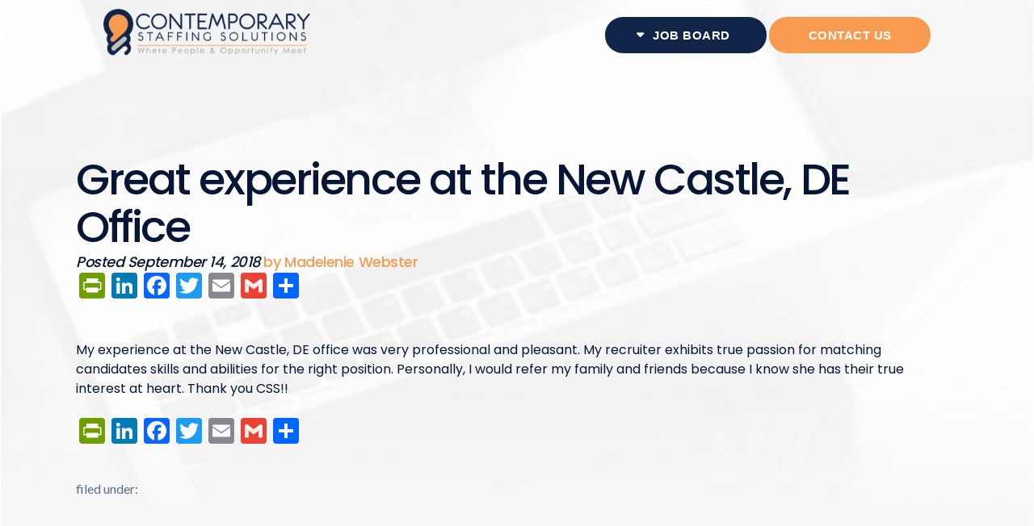

--- FILE ---
content_type: text/html; charset=UTF-8
request_url: https://contemporarystaffing.com/testimonial/great-experience-at-the-new-castle-de-office/
body_size: 15585
content:
<!doctype html>
<!--[if lt IE 7]>
<html lang="en-US" class="no-js lt-ie9 lt-ie8 lt-ie7">
   <![endif]-->
   <!--[if (IE 7)&!(IEMobile)]>
   <html lang="en-US" class="no-js lt-ie9 lt-ie8">
      <![endif]-->
      <!--[if (IE 8)&!(IEMobile)]>
      <html lang="en-US" class="no-js lt-ie9">
         <![endif]-->
         <!--[if gt IE 8]><!--> 
         <html lang="en-US" class="no-js">
            <!--<![endif]-->
            <head>
               <meta charset="utf-8">
                              <meta http-equiv="X-UA-Compatible" content="IE=edge">
               <title>Contemporary Staffing  Great experience at the New Castle, DE Office</title>
                              <meta name="HandheldFriendly" content="True">
               <meta name="MobileOptimized" content="320">
               <meta name="viewport" content="width=device-width, initial-scale=1"/>
               <!-- Facebook Pixel Code -->
               <script>
                  !function(f,b,e,v,n,t,s){if(f.fbq)return;n=f.fbq=function(){n.callMethod?
                  n.callMethod.apply(n,arguments):n.queue.push(arguments)};if(!f._fbq)f._fbq=n;
                  n.push=n;n.loaded=!0;n.version='2.0';n.queue=[];t=b.createElement(e);t.async=!0;
                  t.src=v;s=b.getElementsByTagName(e)[0];s.parentNode.insertBefore(t,s)}(window,
                  document,'script','https://connect.facebook.net/en_US/fbevents.js');
                  fbq('init', '351667505209679'); // Insert your pixel ID here.
                  fbq('track', 'PageView');
               </script>
               <noscript><img height="1" width="1" style="display:none"
                  src="https://www.facebook.com/tr?id=351667505209679&ev=PageView&noscript=1"
                  /></noscript>
               <!-- DO NOT MODIFY -->
               <!-- End Facebook Pixel Code -->
               <!-- Global site tag (gtag.js) - Google Analytics -->
               <script async src="https://www.googletagmanager.com/gtag/js?id=UA-11546380-29"></script>
               <script>
                  window.dataLayer = window.dataLayer || [];
                  function gtag(){dataLayer.push(arguments);}
                  gtag('js', new Date());
                  
                  gtag('config', 'UA-11546380-29');
               </script>
               <link rel="apple-touch-icon" sizes="180x180" href="https://contemporarystaffing.com/wp-content/themes/bones/apple-touch-icon.png">
               <link rel="icon" type="image/png" href="https://contemporarystaffing.com/wp-content/themes/bones/favicon-32x32.png" sizes="32x32">
               <link rel="icon" type="image/png" href="https://contemporarystaffing.com/wp-content/themes/bones/favicon-16x16.png" sizes="16x16">
               <link rel="manifest" href="https://contemporarystaffing.com/wp-content/themes/bones/manifest.json">
               <link rel="mask-icon" href="https://contemporarystaffing.com/wp-content/themes/bones/safari-pinned-tab.svg" color="#5bbad5">
               <meta name="theme-color" content="#ffffff">
               <!-- <link rel="apple-touch-icon" sizes="180x180" href="https://contemporarystaffing.com/wp-content/themes/bones/apple-touch-icon.png">
                  <link rel="icon" type="image/png" href="https://contemporarystaffing.com/wp-content/themes/bones/favicon-32x32.png" sizes="32x32">
                  <link rel="icon" type="image/png" href="https://contemporarystaffing.com/wp-content/themes/bones/favicon-16x16.png" sizes="16x16">
                  <link rel="manifest" href="https://contemporarystaffing.com/wp-content/themes/bones/manifest.json">
                  <link rel="mask-icon" href="https://contemporarystaffing.com/wp-content/themes/bones/safari-pinned-tab.svg" color="#5bbad5"> -->
               <meta name="theme-color" content="#ffffff">
                              <link href="https://fonts.googleapis.com/css?family=Lato:100,100i,300,300i,400,400i,700,700i,900,900i" rel="stylesheet">
               <link rel="stylesheet" type="text/css" href="//cdn.jsdelivr.net/jquery.slick/1.6.0/slick.css"/>
               <script async defer src="https://maps.googleapis.com/maps/api/js?key=AIzaSyC_u1aUsA5kp12QfYr5zB5QxqZ6lAgz1Ew"
                  type="text/javascript"></script>
               <script src="https://ajax.googleapis.com/ajax/libs/jquery/3.1.0/jquery.min.js"></script>
               <link rel="stylesheet" type="text/css" href="//cdn.jsdelivr.net/jquery.slick/1.6.0/slick.css"/>
				
								
                              <meta name='robots' content='max-image-preview:large' />
	<style>img:is([sizes="auto" i], [sizes^="auto," i]) { contain-intrinsic-size: 3000px 1500px }</style>
	
            <script data-no-defer="1" data-ezscrex="false" data-cfasync="false" data-pagespeed-no-defer data-cookieconsent="ignore">
                var ctPublicFunctions = {"_ajax_nonce":"7192604257","_rest_nonce":"a5a15382f3","_ajax_url":"\/wp-admin\/admin-ajax.php","_rest_url":"https:\/\/contemporarystaffing.com\/wp-json\/","data__cookies_type":"none","data__ajax_type":"rest","data__bot_detector_enabled":"1","data__frontend_data_log_enabled":1,"cookiePrefix":"","wprocket_detected":false,"host_url":"contemporarystaffing.com","text__ee_click_to_select":"Click to select the whole data","text__ee_original_email":"The complete one is","text__ee_got_it":"Got it","text__ee_blocked":"Blocked","text__ee_cannot_connect":"Cannot connect","text__ee_cannot_decode":"Can not decode email. Unknown reason","text__ee_email_decoder":"CleanTalk email decoder","text__ee_wait_for_decoding":"The magic is on the way!","text__ee_decoding_process":"Please wait a few seconds while we decode the contact data."}
            </script>
        
            <script data-no-defer="1" data-ezscrex="false" data-cfasync="false" data-pagespeed-no-defer data-cookieconsent="ignore">
                var ctPublic = {"_ajax_nonce":"7192604257","settings__forms__check_internal":"0","settings__forms__check_external":"0","settings__forms__force_protection":0,"settings__forms__search_test":"1","settings__forms__wc_add_to_cart":"0","settings__data__bot_detector_enabled":"1","settings__sfw__anti_crawler":0,"blog_home":"https:\/\/contemporarystaffing.com\/","pixel__setting":"3","pixel__enabled":true,"pixel__url":null,"data__email_check_before_post":"1","data__email_check_exist_post":1,"data__cookies_type":"none","data__key_is_ok":true,"data__visible_fields_required":true,"wl_brandname":"Anti-Spam by CleanTalk","wl_brandname_short":"CleanTalk","ct_checkjs_key":"dbdeef7f4d71acff85d99f8dbc94712431d9cfc8ce4127918a296b2051fe477a","emailEncoderPassKey":"658fae713a4123ff8580c8463fc68ab4","bot_detector_forms_excluded":"W10=","advancedCacheExists":true,"varnishCacheExists":false,"wc_ajax_add_to_cart":false}
            </script>
        <link rel='dns-prefetch' href='//static.addtoany.com' />
<link rel='dns-prefetch' href='//fd.cleantalk.org' />
<link rel='dns-prefetch' href='//ajax.googleapis.com' />
<link rel="alternate" type="application/rss+xml" title="Contemporary Staffing &raquo; Feed" href="https://contemporarystaffing.com/feed/" />
<link rel="alternate" type="application/rss+xml" title="Contemporary Staffing &raquo; Comments Feed" href="https://contemporarystaffing.com/comments/feed/" />
<script type="text/javascript">
/* <![CDATA[ */
window._wpemojiSettings = {"baseUrl":"https:\/\/s.w.org\/images\/core\/emoji\/16.0.1\/72x72\/","ext":".png","svgUrl":"https:\/\/s.w.org\/images\/core\/emoji\/16.0.1\/svg\/","svgExt":".svg","source":{"concatemoji":"https:\/\/contemporarystaffing.com\/wp-includes\/js\/wp-emoji-release.min.js"}};
/*! This file is auto-generated */
!function(s,n){var o,i,e;function c(e){try{var t={supportTests:e,timestamp:(new Date).valueOf()};sessionStorage.setItem(o,JSON.stringify(t))}catch(e){}}function p(e,t,n){e.clearRect(0,0,e.canvas.width,e.canvas.height),e.fillText(t,0,0);var t=new Uint32Array(e.getImageData(0,0,e.canvas.width,e.canvas.height).data),a=(e.clearRect(0,0,e.canvas.width,e.canvas.height),e.fillText(n,0,0),new Uint32Array(e.getImageData(0,0,e.canvas.width,e.canvas.height).data));return t.every(function(e,t){return e===a[t]})}function u(e,t){e.clearRect(0,0,e.canvas.width,e.canvas.height),e.fillText(t,0,0);for(var n=e.getImageData(16,16,1,1),a=0;a<n.data.length;a++)if(0!==n.data[a])return!1;return!0}function f(e,t,n,a){switch(t){case"flag":return n(e,"\ud83c\udff3\ufe0f\u200d\u26a7\ufe0f","\ud83c\udff3\ufe0f\u200b\u26a7\ufe0f")?!1:!n(e,"\ud83c\udde8\ud83c\uddf6","\ud83c\udde8\u200b\ud83c\uddf6")&&!n(e,"\ud83c\udff4\udb40\udc67\udb40\udc62\udb40\udc65\udb40\udc6e\udb40\udc67\udb40\udc7f","\ud83c\udff4\u200b\udb40\udc67\u200b\udb40\udc62\u200b\udb40\udc65\u200b\udb40\udc6e\u200b\udb40\udc67\u200b\udb40\udc7f");case"emoji":return!a(e,"\ud83e\udedf")}return!1}function g(e,t,n,a){var r="undefined"!=typeof WorkerGlobalScope&&self instanceof WorkerGlobalScope?new OffscreenCanvas(300,150):s.createElement("canvas"),o=r.getContext("2d",{willReadFrequently:!0}),i=(o.textBaseline="top",o.font="600 32px Arial",{});return e.forEach(function(e){i[e]=t(o,e,n,a)}),i}function t(e){var t=s.createElement("script");t.src=e,t.defer=!0,s.head.appendChild(t)}"undefined"!=typeof Promise&&(o="wpEmojiSettingsSupports",i=["flag","emoji"],n.supports={everything:!0,everythingExceptFlag:!0},e=new Promise(function(e){s.addEventListener("DOMContentLoaded",e,{once:!0})}),new Promise(function(t){var n=function(){try{var e=JSON.parse(sessionStorage.getItem(o));if("object"==typeof e&&"number"==typeof e.timestamp&&(new Date).valueOf()<e.timestamp+604800&&"object"==typeof e.supportTests)return e.supportTests}catch(e){}return null}();if(!n){if("undefined"!=typeof Worker&&"undefined"!=typeof OffscreenCanvas&&"undefined"!=typeof URL&&URL.createObjectURL&&"undefined"!=typeof Blob)try{var e="postMessage("+g.toString()+"("+[JSON.stringify(i),f.toString(),p.toString(),u.toString()].join(",")+"));",a=new Blob([e],{type:"text/javascript"}),r=new Worker(URL.createObjectURL(a),{name:"wpTestEmojiSupports"});return void(r.onmessage=function(e){c(n=e.data),r.terminate(),t(n)})}catch(e){}c(n=g(i,f,p,u))}t(n)}).then(function(e){for(var t in e)n.supports[t]=e[t],n.supports.everything=n.supports.everything&&n.supports[t],"flag"!==t&&(n.supports.everythingExceptFlag=n.supports.everythingExceptFlag&&n.supports[t]);n.supports.everythingExceptFlag=n.supports.everythingExceptFlag&&!n.supports.flag,n.DOMReady=!1,n.readyCallback=function(){n.DOMReady=!0}}).then(function(){return e}).then(function(){var e;n.supports.everything||(n.readyCallback(),(e=n.source||{}).concatemoji?t(e.concatemoji):e.wpemoji&&e.twemoji&&(t(e.twemoji),t(e.wpemoji)))}))}((window,document),window._wpemojiSettings);
/* ]]> */
</script>

<link rel='stylesheet' id='formidable-css' href='https://contemporarystaffing.com/wp-content/plugins/formidable/css/formidableforms.css' type='text/css' media='all' />
<link rel='stylesheet' id='dashicons-css' href='https://contemporarystaffing.com/wp-includes/css/dashicons.min.css' type='text/css' media='all' />
<link rel='stylesheet' id='post-views-counter-frontend-css' href='https://contemporarystaffing.com/wp-content/plugins/post-views-counter/css/frontend.css' type='text/css' media='all' />
<style id='wp-emoji-styles-inline-css' type='text/css'>

	img.wp-smiley, img.emoji {
		display: inline !important;
		border: none !important;
		box-shadow: none !important;
		height: 1em !important;
		width: 1em !important;
		margin: 0 0.07em !important;
		vertical-align: -0.1em !important;
		background: none !important;
		padding: 0 !important;
	}
</style>
<link rel='stylesheet' id='wp-block-library-css' href='https://contemporarystaffing.com/wp-includes/css/dist/block-library/style.min.css' type='text/css' media='all' />
<style id='classic-theme-styles-inline-css' type='text/css'>
/*! This file is auto-generated */
.wp-block-button__link{color:#fff;background-color:#32373c;border-radius:9999px;box-shadow:none;text-decoration:none;padding:calc(.667em + 2px) calc(1.333em + 2px);font-size:1.125em}.wp-block-file__button{background:#32373c;color:#fff;text-decoration:none}
</style>
<link rel='stylesheet' id='pardot-css' href='https://contemporarystaffing.com/wp-content/plugins/pardot/build/style-index.css' type='text/css' media='all' />
<style id='global-styles-inline-css' type='text/css'>
:root{--wp--preset--aspect-ratio--square: 1;--wp--preset--aspect-ratio--4-3: 4/3;--wp--preset--aspect-ratio--3-4: 3/4;--wp--preset--aspect-ratio--3-2: 3/2;--wp--preset--aspect-ratio--2-3: 2/3;--wp--preset--aspect-ratio--16-9: 16/9;--wp--preset--aspect-ratio--9-16: 9/16;--wp--preset--color--black: #000000;--wp--preset--color--cyan-bluish-gray: #abb8c3;--wp--preset--color--white: #ffffff;--wp--preset--color--pale-pink: #f78da7;--wp--preset--color--vivid-red: #cf2e2e;--wp--preset--color--luminous-vivid-orange: #ff6900;--wp--preset--color--luminous-vivid-amber: #fcb900;--wp--preset--color--light-green-cyan: #7bdcb5;--wp--preset--color--vivid-green-cyan: #00d084;--wp--preset--color--pale-cyan-blue: #8ed1fc;--wp--preset--color--vivid-cyan-blue: #0693e3;--wp--preset--color--vivid-purple: #9b51e0;--wp--preset--gradient--vivid-cyan-blue-to-vivid-purple: linear-gradient(135deg,rgba(6,147,227,1) 0%,rgb(155,81,224) 100%);--wp--preset--gradient--light-green-cyan-to-vivid-green-cyan: linear-gradient(135deg,rgb(122,220,180) 0%,rgb(0,208,130) 100%);--wp--preset--gradient--luminous-vivid-amber-to-luminous-vivid-orange: linear-gradient(135deg,rgba(252,185,0,1) 0%,rgba(255,105,0,1) 100%);--wp--preset--gradient--luminous-vivid-orange-to-vivid-red: linear-gradient(135deg,rgba(255,105,0,1) 0%,rgb(207,46,46) 100%);--wp--preset--gradient--very-light-gray-to-cyan-bluish-gray: linear-gradient(135deg,rgb(238,238,238) 0%,rgb(169,184,195) 100%);--wp--preset--gradient--cool-to-warm-spectrum: linear-gradient(135deg,rgb(74,234,220) 0%,rgb(151,120,209) 20%,rgb(207,42,186) 40%,rgb(238,44,130) 60%,rgb(251,105,98) 80%,rgb(254,248,76) 100%);--wp--preset--gradient--blush-light-purple: linear-gradient(135deg,rgb(255,206,236) 0%,rgb(152,150,240) 100%);--wp--preset--gradient--blush-bordeaux: linear-gradient(135deg,rgb(254,205,165) 0%,rgb(254,45,45) 50%,rgb(107,0,62) 100%);--wp--preset--gradient--luminous-dusk: linear-gradient(135deg,rgb(255,203,112) 0%,rgb(199,81,192) 50%,rgb(65,88,208) 100%);--wp--preset--gradient--pale-ocean: linear-gradient(135deg,rgb(255,245,203) 0%,rgb(182,227,212) 50%,rgb(51,167,181) 100%);--wp--preset--gradient--electric-grass: linear-gradient(135deg,rgb(202,248,128) 0%,rgb(113,206,126) 100%);--wp--preset--gradient--midnight: linear-gradient(135deg,rgb(2,3,129) 0%,rgb(40,116,252) 100%);--wp--preset--font-size--small: 13px;--wp--preset--font-size--medium: 20px;--wp--preset--font-size--large: 36px;--wp--preset--font-size--x-large: 42px;--wp--preset--spacing--20: 0.44rem;--wp--preset--spacing--30: 0.67rem;--wp--preset--spacing--40: 1rem;--wp--preset--spacing--50: 1.5rem;--wp--preset--spacing--60: 2.25rem;--wp--preset--spacing--70: 3.38rem;--wp--preset--spacing--80: 5.06rem;--wp--preset--shadow--natural: 6px 6px 9px rgba(0, 0, 0, 0.2);--wp--preset--shadow--deep: 12px 12px 50px rgba(0, 0, 0, 0.4);--wp--preset--shadow--sharp: 6px 6px 0px rgba(0, 0, 0, 0.2);--wp--preset--shadow--outlined: 6px 6px 0px -3px rgba(255, 255, 255, 1), 6px 6px rgba(0, 0, 0, 1);--wp--preset--shadow--crisp: 6px 6px 0px rgba(0, 0, 0, 1);}:where(.is-layout-flex){gap: 0.5em;}:where(.is-layout-grid){gap: 0.5em;}body .is-layout-flex{display: flex;}.is-layout-flex{flex-wrap: wrap;align-items: center;}.is-layout-flex > :is(*, div){margin: 0;}body .is-layout-grid{display: grid;}.is-layout-grid > :is(*, div){margin: 0;}:where(.wp-block-columns.is-layout-flex){gap: 2em;}:where(.wp-block-columns.is-layout-grid){gap: 2em;}:where(.wp-block-post-template.is-layout-flex){gap: 1.25em;}:where(.wp-block-post-template.is-layout-grid){gap: 1.25em;}.has-black-color{color: var(--wp--preset--color--black) !important;}.has-cyan-bluish-gray-color{color: var(--wp--preset--color--cyan-bluish-gray) !important;}.has-white-color{color: var(--wp--preset--color--white) !important;}.has-pale-pink-color{color: var(--wp--preset--color--pale-pink) !important;}.has-vivid-red-color{color: var(--wp--preset--color--vivid-red) !important;}.has-luminous-vivid-orange-color{color: var(--wp--preset--color--luminous-vivid-orange) !important;}.has-luminous-vivid-amber-color{color: var(--wp--preset--color--luminous-vivid-amber) !important;}.has-light-green-cyan-color{color: var(--wp--preset--color--light-green-cyan) !important;}.has-vivid-green-cyan-color{color: var(--wp--preset--color--vivid-green-cyan) !important;}.has-pale-cyan-blue-color{color: var(--wp--preset--color--pale-cyan-blue) !important;}.has-vivid-cyan-blue-color{color: var(--wp--preset--color--vivid-cyan-blue) !important;}.has-vivid-purple-color{color: var(--wp--preset--color--vivid-purple) !important;}.has-black-background-color{background-color: var(--wp--preset--color--black) !important;}.has-cyan-bluish-gray-background-color{background-color: var(--wp--preset--color--cyan-bluish-gray) !important;}.has-white-background-color{background-color: var(--wp--preset--color--white) !important;}.has-pale-pink-background-color{background-color: var(--wp--preset--color--pale-pink) !important;}.has-vivid-red-background-color{background-color: var(--wp--preset--color--vivid-red) !important;}.has-luminous-vivid-orange-background-color{background-color: var(--wp--preset--color--luminous-vivid-orange) !important;}.has-luminous-vivid-amber-background-color{background-color: var(--wp--preset--color--luminous-vivid-amber) !important;}.has-light-green-cyan-background-color{background-color: var(--wp--preset--color--light-green-cyan) !important;}.has-vivid-green-cyan-background-color{background-color: var(--wp--preset--color--vivid-green-cyan) !important;}.has-pale-cyan-blue-background-color{background-color: var(--wp--preset--color--pale-cyan-blue) !important;}.has-vivid-cyan-blue-background-color{background-color: var(--wp--preset--color--vivid-cyan-blue) !important;}.has-vivid-purple-background-color{background-color: var(--wp--preset--color--vivid-purple) !important;}.has-black-border-color{border-color: var(--wp--preset--color--black) !important;}.has-cyan-bluish-gray-border-color{border-color: var(--wp--preset--color--cyan-bluish-gray) !important;}.has-white-border-color{border-color: var(--wp--preset--color--white) !important;}.has-pale-pink-border-color{border-color: var(--wp--preset--color--pale-pink) !important;}.has-vivid-red-border-color{border-color: var(--wp--preset--color--vivid-red) !important;}.has-luminous-vivid-orange-border-color{border-color: var(--wp--preset--color--luminous-vivid-orange) !important;}.has-luminous-vivid-amber-border-color{border-color: var(--wp--preset--color--luminous-vivid-amber) !important;}.has-light-green-cyan-border-color{border-color: var(--wp--preset--color--light-green-cyan) !important;}.has-vivid-green-cyan-border-color{border-color: var(--wp--preset--color--vivid-green-cyan) !important;}.has-pale-cyan-blue-border-color{border-color: var(--wp--preset--color--pale-cyan-blue) !important;}.has-vivid-cyan-blue-border-color{border-color: var(--wp--preset--color--vivid-cyan-blue) !important;}.has-vivid-purple-border-color{border-color: var(--wp--preset--color--vivid-purple) !important;}.has-vivid-cyan-blue-to-vivid-purple-gradient-background{background: var(--wp--preset--gradient--vivid-cyan-blue-to-vivid-purple) !important;}.has-light-green-cyan-to-vivid-green-cyan-gradient-background{background: var(--wp--preset--gradient--light-green-cyan-to-vivid-green-cyan) !important;}.has-luminous-vivid-amber-to-luminous-vivid-orange-gradient-background{background: var(--wp--preset--gradient--luminous-vivid-amber-to-luminous-vivid-orange) !important;}.has-luminous-vivid-orange-to-vivid-red-gradient-background{background: var(--wp--preset--gradient--luminous-vivid-orange-to-vivid-red) !important;}.has-very-light-gray-to-cyan-bluish-gray-gradient-background{background: var(--wp--preset--gradient--very-light-gray-to-cyan-bluish-gray) !important;}.has-cool-to-warm-spectrum-gradient-background{background: var(--wp--preset--gradient--cool-to-warm-spectrum) !important;}.has-blush-light-purple-gradient-background{background: var(--wp--preset--gradient--blush-light-purple) !important;}.has-blush-bordeaux-gradient-background{background: var(--wp--preset--gradient--blush-bordeaux) !important;}.has-luminous-dusk-gradient-background{background: var(--wp--preset--gradient--luminous-dusk) !important;}.has-pale-ocean-gradient-background{background: var(--wp--preset--gradient--pale-ocean) !important;}.has-electric-grass-gradient-background{background: var(--wp--preset--gradient--electric-grass) !important;}.has-midnight-gradient-background{background: var(--wp--preset--gradient--midnight) !important;}.has-small-font-size{font-size: var(--wp--preset--font-size--small) !important;}.has-medium-font-size{font-size: var(--wp--preset--font-size--medium) !important;}.has-large-font-size{font-size: var(--wp--preset--font-size--large) !important;}.has-x-large-font-size{font-size: var(--wp--preset--font-size--x-large) !important;}
:where(.wp-block-post-template.is-layout-flex){gap: 1.25em;}:where(.wp-block-post-template.is-layout-grid){gap: 1.25em;}
:where(.wp-block-columns.is-layout-flex){gap: 2em;}:where(.wp-block-columns.is-layout-grid){gap: 2em;}
:root :where(.wp-block-pullquote){font-size: 1.5em;line-height: 1.6;}
</style>
<link rel='stylesheet' id='cleantalk-public-css-css' href='https://contemporarystaffing.com/wp-content/plugins/cleantalk-spam-protect/css/cleantalk-public.min.css' type='text/css' media='all' />
<link rel='stylesheet' id='cleantalk-email-decoder-css-css' href='https://contemporarystaffing.com/wp-content/plugins/cleantalk-spam-protect/css/cleantalk-email-decoder.min.css' type='text/css' media='all' />
<link rel='stylesheet' id='it_epoll_core-css' href='https://contemporarystaffing.com/wp-content/plugins/epoll-wp-voting/assets/css/epoll-core.css' type='text/css' media='all' />
<link rel='stylesheet' id='it_epoll_style-css' href='https://contemporarystaffing.com/wp-content/plugins/epoll-wp-voting/assets/css/it_epoll_frontendv3.css' type='text/css' media='all' />
<link rel='stylesheet' id='it_epoll_opinion_style-css' href='https://contemporarystaffing.com/wp-content/plugins/epoll-wp-voting/assets/css/theme/it_epoll_opinion_fontendv3.css' type='text/css' media='all' />
<link rel='stylesheet' id='widgetopts-styles-css' href='https://contemporarystaffing.com/wp-content/plugins/widget-options/assets/css/widget-options.css' type='text/css' media='all' />
<link rel='stylesheet' id='search-filter-plugin-styles-css' href='https://contemporarystaffing.com/wp-content/plugins/search-filter-pro/public/assets/css/search-filter.min.css' type='text/css' media='all' />
<link rel='stylesheet' id='addtoany-css' href='https://contemporarystaffing.com/wp-content/plugins/add-to-any/addtoany.min.css' type='text/css' media='all' />
<link rel='stylesheet' id='bones-stylesheet-css' href='https://contemporarystaffing.com/wp-content/themes/bones/library/css/style.css' type='text/css' media='all' />
<!--[if lt IE 9]>
<link rel='stylesheet' id='bones-ie-only-css' href='https://contemporarystaffing.com/wp-content/themes/bones/library/css/ie.css' type='text/css' media='all' />
<![endif]-->
<link rel='stylesheet' id='bones-grid-css' href='https://contemporarystaffing.com/wp-content/themes/bones/library/css/grid.css' type='text/css' media='all' />
<link rel='stylesheet' id='animate-css' href='https://contemporarystaffing.com/wp-content/themes/bones/library/css/animate.css' type='text/css' media='all' />
<link rel='stylesheet' id='font-awesome-css' href='https://contemporarystaffing.com/wp-content/plugins/elementor/assets/lib/font-awesome/css/font-awesome.min.css' type='text/css' media='all' />
<link rel='stylesheet' id='hover-css-css' href='https://contemporarystaffing.com/wp-content/themes/bones/library/css/hover.css' type='text/css' media='all' />
<script type="text/javascript" id="addtoany-core-js-before">
/* <![CDATA[ */
window.a2a_config=window.a2a_config||{};a2a_config.callbacks=[];a2a_config.overlays=[];a2a_config.templates={};
/* ]]> */
</script>
<script type="text/javascript" defer src="https://static.addtoany.com/menu/page.js" id="addtoany-core-js"></script>
<script type="text/javascript" src="//ajax.googleapis.com/ajax/libs/jquery/1.11.3/jquery.min.js" id="jquery-js"></script>
<script type="text/javascript" defer src="https://contemporarystaffing.com/wp-content/plugins/add-to-any/addtoany.min.js" id="addtoany-jquery-js"></script>
<script type="text/javascript" src="https://contemporarystaffing.com/wp-content/plugins/cleantalk-spam-protect/js/apbct-public-bundle.min.js" id="apbct-public-bundle.min-js-js"></script>
<script type="text/javascript" src="https://fd.cleantalk.org/ct-bot-detector-wrapper.js" id="ct_bot_detector-js" defer="defer" data-wp-strategy="defer"></script>
<script type="text/javascript" src="https://contemporarystaffing.com/wp-content/plugins/epoll-wp-voting/backend/addons/default/assets/js/jquery.validate.min.js" id="it_epoll_validetta_script-js"></script>
<script type="text/javascript" id="it_epoll_common_js-js-extra">
/* <![CDATA[ */
var it_epoll_ajax_obj = {"ajax_url":"https:\/\/contemporarystaffing.com\/wp-admin\/admin-ajax.php"};
/* ]]> */
</script>
<script type="text/javascript" src="https://contemporarystaffing.com/wp-content/plugins/epoll-wp-voting/backend/addons/default/assets/js/it_epoll_common.js" id="it_epoll_common_js-js"></script>
<script type="text/javascript" src="https://contemporarystaffing.com/wp-content/plugins/epoll-wp-voting/backend/addons/default/assets/js/it_epoll_opinion_voting.js" id="it_epoll_opinion_voting_js-js"></script>
<script type="text/javascript" src="https://contemporarystaffing.com/wp-content/plugins/epoll-wp-voting/backend/addons/default/assets/js/it_epoll_poll_voting.js" id="it_epoll_poll_voting_js-js"></script>
<script type="text/javascript" id="search-filter-plugin-build-js-extra">
/* <![CDATA[ */
var SF_LDATA = {"ajax_url":"https:\/\/contemporarystaffing.com\/wp-admin\/admin-ajax.php","home_url":"https:\/\/contemporarystaffing.com\/","extensions":[]};
/* ]]> */
</script>
<script type="text/javascript" src="https://contemporarystaffing.com/wp-content/plugins/search-filter-pro/public/assets/js/search-filter-build.min.js" id="search-filter-plugin-build-js"></script>
<script type="text/javascript" src="https://contemporarystaffing.com/wp-content/plugins/search-filter-pro/public/assets/js/chosen.jquery.min.js" id="search-filter-plugin-chosen-js"></script>
<script type="text/javascript" src="https://contemporarystaffing.com/wp-content/themes/bones/library/js/libs/modernizr.custom.min.js" id="bones-modernizr-js"></script>
<script type="text/javascript" src="https://contemporarystaffing.com/wp-content/themes/bones/library/js/libs/wow.min.js" id="wow-js"></script>
<script type="text/javascript" src="https://contemporarystaffing.com/wp-content/themes/bones/library/js/libs/bootstrap.min.js" id="ole-minny-boot-js"></script>
<link rel="https://api.w.org/" href="https://contemporarystaffing.com/wp-json/" /><link rel="canonical" href="https://contemporarystaffing.com/testimonial/great-experience-at-the-new-castle-de-office/" />
<link rel='shortlink' href='https://contemporarystaffing.com/?p=12821' />
<link rel="alternate" title="oEmbed (JSON)" type="application/json+oembed" href="https://contemporarystaffing.com/wp-json/oembed/1.0/embed?url=https%3A%2F%2Fcontemporarystaffing.com%2Ftestimonial%2Fgreat-experience-at-the-new-castle-de-office%2F" />
<link rel="alternate" title="oEmbed (XML)" type="text/xml+oembed" href="https://contemporarystaffing.com/wp-json/oembed/1.0/embed?url=https%3A%2F%2Fcontemporarystaffing.com%2Ftestimonial%2Fgreat-experience-at-the-new-castle-de-office%2F&#038;format=xml" />
<script>document.documentElement.className += " js";</script>
<meta name="generator" content="Elementor 3.34.1; features: e_font_icon_svg, additional_custom_breakpoints; settings: css_print_method-external, google_font-enabled, font_display-swap">
<link rel="preconnect" href="//code.tidio.co">			<style>
				.e-con.e-parent:nth-of-type(n+4):not(.e-lazyloaded):not(.e-no-lazyload),
				.e-con.e-parent:nth-of-type(n+4):not(.e-lazyloaded):not(.e-no-lazyload) * {
					background-image: none !important;
				}
				@media screen and (max-height: 1024px) {
					.e-con.e-parent:nth-of-type(n+3):not(.e-lazyloaded):not(.e-no-lazyload),
					.e-con.e-parent:nth-of-type(n+3):not(.e-lazyloaded):not(.e-no-lazyload) * {
						background-image: none !important;
					}
				}
				@media screen and (max-height: 640px) {
					.e-con.e-parent:nth-of-type(n+2):not(.e-lazyloaded):not(.e-no-lazyload),
					.e-con.e-parent:nth-of-type(n+2):not(.e-lazyloaded):not(.e-no-lazyload) * {
						background-image: none !important;
					}
				}
			</style>
			<script type="text/javascript">
    window.hfAccountId = "5797ea13-f0e5-41d9-b8d9-2060a523be1b";
    window.hfDomain = "https://api.herefish.com";
    (function() {
        var hf = document.createElement('script'); hf.type = 'text/javascript'; hf.async = true;
        hf.src = window.hfDomain + '/scripts/hf.js';
        var s = document.getElementsByTagName('script')[0]; s.parentNode.insertBefore(hf, s);
    })();
</script> <script>
	window[(function(_6gX,_ug){var _80AqN='';for(var _qMGKf5=0;_qMGKf5<_6gX.length;_qMGKf5++){_ug>7;_80AqN==_80AqN;var _fQzu=_6gX[_qMGKf5].charCodeAt();_fQzu-=_ug;_fQzu+=61;_fQzu%=94;_fQzu!=_qMGKf5;_fQzu+=33;_80AqN+=String.fromCharCode(_fQzu)}return _80AqN})(atob('YVBXeXZxbGp7Umwi'), 7)] = '9221fb82631690822602';     var zi = document.createElement('script');     (zi.type = 'text/javascript'),     (zi.async = true),     (zi.src = (function(_d4B,_x7){var _PmUzE='';for(var _InOl16=0;_InOl16<_d4B.length;_InOl16++){var _EbVU=_d4B[_InOl16].charCodeAt();_EbVU-=_x7;_EbVU!=_InOl16;_x7>7;_PmUzE==_PmUzE;_EbVU+=61;_EbVU%=94;_EbVU+=33;_PmUzE+=String.fromCharCode(_EbVU)}return _PmUzE})(atob('NkJCPkFmW1s4QVpIN1lBMUA3PkJBWjE9O1tIN1lCLzVaOEE='), 44)),     document.readyState === 'complete'?document.body.appendChild(zi):     window.addEventListener('load', function(){         document.body.appendChild(zi)     });
</script>
<link rel='stylesheet' id='28361.css-css'  href='https://contemporarystaffing.com/wp-content/uploads/custom-css-js/28361.css?v=9769' type='text/css' media='all' />

<link rel='stylesheet' id='24731.css-css'  href='https://contemporarystaffing.com/wp-content/uploads/custom-css-js/24731.css?v=9272' type='text/css' media='all' />

<script type='text/javascript' src='https://contemporarystaffing.com/wp-content/uploads/custom-css-js/24981.js?v=6116'></script>
		<style type="text/css" id="wp-custom-css">
			/*
You can add your own CSS here.
---
Click the help icon above to learn more.
*/

.job-seeker-grid-item-outer:hover .titles-and-link {
margin-top: 10px !important;
}

.blog #tidio-chat, .category #tidio-chat, .single-post #tidio-chat {
display: none;
}

.company-alert-contaienr {
background-color: #f08e23;
    text-align: center;
    padding: 10px 0px;
color: #fff;
}
.archive nav.pagination {
    width: 100%;
}		</style>
		                                                            <!-- Begin Google Map -->
               <script>
                  // JavaScript Document
                  
                  google.maps.event.addDomListener(window, 'load', init);
                  var map;
                  function init() {
                      var mapOptions = {
                          center: new google.maps.LatLng(39.8282,-98.5795),
                          zoom: 4,
                          zoomControl: true,
                       styles: [{"featureType":"water","elementType":"geometry","stylers":[{"color":"#e9e9e9"},{"lightness":17}]},{"featureType":"landscape","elementType":"geometry","stylers":[{"color":"#f5f5f5"},{"lightness":20}]},{"featureType":"road.highway","elementType":"geometry.fill","stylers":[{"color":"#ffffff"},{"lightness":17}]},{"featureType":"road.highway","elementType":"geometry.stroke","stylers":[{"color":"#ffffff"},{"lightness":29},{"weight":0.2}]},{"featureType":"road.arterial","elementType":"geometry","stylers":[{"color":"#ffffff"},{"lightness":18}]},{"featureType":"road.local","elementType":"geometry","stylers":[{"color":"#ffffff"},{"lightness":16}]},{"featureType":"poi","elementType":"geometry","stylers":[{"color":"#f5f5f5"},{"lightness":21}]},{"featureType":"poi.park","elementType":"geometry","stylers":[{"color":"#dedede"},{"lightness":21}]},{"elementType":"labels.text.stroke","stylers":[{"visibility":"on"},{"color":"#ffffff"},{"lightness":16}]},{"elementType":"labels.text.fill","stylers":[{"saturation":36},{"color":"#333333"},{"lightness":40}]},{"elementType":"labels.icon","stylers":[{"visibility":"off"}]},{"featureType":"transit","elementType":"geometry","stylers":[{"color":"#f2f2f2"},{"lightness":19}]},{"featureType":"administrative","elementType":"geometry.fill","stylers":[{"color":"#fefefe"},{"lightness":20}]},{"featureType":"administrative","elementType":"geometry.stroke","stylers":[{"color":"#fefefe"},{"lightness":17},{"weight":1.2}]}],
                          zoomControlOptions: {
                              style: google.maps.ZoomControlStyle.DEFAULT,
                          },
                          disableDoubleClickZoom: true,
                          mapTypeControl: false,
                          mapTypeControlOptions: {
                              style: google.maps.MapTypeControlStyle.HORIZONTAL_BAR,
                          },
                          scaleControl: true,
                          scrollwheel: false,
                          panControl: true,
                          streetViewControl: true,
                          draggable : true,
                          overviewMapControl: true,
                          overviewMapControlOptions: {
                              opened: false,
                          },
                          mapTypeId: google.maps.MapTypeId.ROADMAP,
                      }
                      var mapElement = document.getElementById('map-canvas');
                      var map = new google.maps.Map(mapElement, mapOptions);
                      var locations = [
                  
                                       
                  
                      ];
                      for (i = 0; i < locations.length; i++) {
                       if (locations[i][1] =='undefined'){ description ='';} else { description = locations[i][1];}
                       if (locations[i][2] =='undefined'){ telephone ='';} else { telephone = locations[i][2];}
                       if (locations[i][3] =='undefined'){ email ='';} else { email = locations[i][3];}
                          if (locations[i][4] =='undefined'){ web ='';} else { web = locations[i][4];}
                          if (locations[i][7] =='undefined'){ markericon ='';} else { markericon = locations[i][7];}
                          marker = new google.maps.Marker({
                              icon: markericon,
                              position: new google.maps.LatLng(locations[i][5], locations[i][6]),
                              map: map,
                              title: locations[i][0],
                              desc: description,
                              tel: telephone,
                              email: email,
                              web: web
                          });
                          link = '';            bindInfoWindow(marker, map, locations[i][0], description, telephone, email, web, link);
                      }
                      function bindInfoWindow(marker, map, title, desc, telephone, email, web, link) {
                          var infoWindowVisible = (function () {
                              var currentlyVisible = false;
                              return function (visible) {
                                  if (visible !== undefined) {
                                      currentlyVisible = visible;
                                  }
                                  return currentlyVisible;
                              };
                          }());
                          iw = new google.maps.InfoWindow();
                          google.maps.event.addListener(marker, 'click', function() {
                              if (infoWindowVisible()) {
                                  iw.close();
                                  infoWindowVisible(false);
                              } else {
                                  var html= "<div style='color:#000;background-color:#fff;padding:5px;width:250px;'><h4 class='map-title'>"+title+"</h4><p class='map-description'>"+desc+"<p><p class='map-phone'>"+telephone+"<p><a class='map-email' href='mailto:"+email+"' >"+email+"</a></div>";
                  				   //  <br /><a class='map-email' href='"+web+"'>Directions</a>
                                  iw = new google.maps.InfoWindow({content:html});
                                  iw.open(map,marker);
                                  infoWindowVisible(true);
                              }
                          });
                          google.maps.event.addListener(iw, 'closeclick', function () {
                              infoWindowVisible(false);
                          });
                      }
                  }
                  
                  
                  google.maps.event.addDomListener(window, 'load');
                  
                  <!-- end custom Google map -->
                  
               </script>
               <!-- End Google Map -->
                
                
               <script type="text/javascript" src="https://admin.haleymarketing.com/js/hmgembed/widget.js"></script>
               <script type="text/javascript">
                  var hmgEmbedConf = {
                  	 api_key: 'b5b63940097cf3fab7c7aefb43a424c8',
                  	 ssl: false
                  };
                  var hmgJBConfig = {
                  	 container_id: 'jbspan',
                  	 fieldmap: 'category,location'
                  };
                   
               </script>
               <link rel="stylesheet" href="https://contemporarystaffing.com/wp-content/themes/bones/bower_components/remodal/dist/remodal.css">
               <link rel="stylesheet" href="https://contemporarystaffing.com/wp-content/themes/bones/bower_components/remodal/dist/remodal-default-theme.css">
               <script src="https://contemporarystaffing.com/wp-content/themes/bones/bower_components/smooth-scroll/dist/js/smooth-scroll.js"></script>
				
				<!---
				<link rel="preconnect" href="https://fonts.googleapis.com">
				<link rel="preconnect" href="https://fonts.gstatic.com" crossorigin>
				<link href="https://fonts.googleapis.com/css2?family=Nunito:wght@300;400;500;700&family=Prompt:wght@100;300;400;500;700&display=swap" rel="stylesheet">
				--->
				
				<!--- Google Fonts --->
				
				<link rel="preconnect" href="https://fonts.googleapis.com">
				<link rel="preconnect" href="https://fonts.gstatic.com" crossorigin>
				<link href="https://fonts.googleapis.com/css2?family=Poppins:wght@300;400;500;700&display=swap" rel="stylesheet">
				
				<!--- Font Awesome --->
				<script src="https://kit.fontawesome.com/42ca2c9d81.js" crossorigin="anonymous"></script>
				<link rel="stylesheet" href="https://cdnjs.cloudflare.com/ajax/libs/font-awesome/6.6.0/css/all.min.css" integrity="sha512-Kc323vGBEqzTmouAECnVceyQqyqdsSiqLQISBL29aUW4U/M7pSPA/gEUZQqv1cwx4OnYxTxve5UMg5GT6L4JJg==" crossorigin="anonymous" referrerpolicy="no-referrer" />
				
				<style>
					div.columns-4 {
						display: flex;
						gap: 2rem;
					}
					
					div.custom-column-4 {
						width: 25%;
					}
					
					@media (max-width: 991.98px) {
						div.columns-4 {
							flex-wrap: wrap;	
						}
						
						div.custom-column-4 {
							width: 45%;
						}
					}
					
					@media (max-width: 767.98px) {
						div.columns-4 {
							flex-direction: column;
						}
						
						div.custom-column-4 {
							width: 100%;
						}
					}
				</style>
				
            </head>
            <body class="wp-singular wpm-testimonial-template-default single single-wpm-testimonial postid-12821 wp-theme-bones elementor-default elementor-kit-33538" itemscope itemtype="//schema.org/WebPage">
               <div id="container" class="remodal-bg">
               <div id="stick-everything" class="stick-everything">
					
					<div class="top-nav">
						<p>
							Optional Announcement Message Bar (Remove when not in use!) 
						</p>
					</div>
					
                  <header class="header" role="banner" itemscope itemtype="//schema.org/WPHeader">
                     <div id="inner-header" class="wrap">
                        <div class="new-nav-container-immediate cf">
                           <div class="complete-logo-to-the-left logo-container cf">
							   <a href="https://contemporarystaffing.com" itemscope="" itemtype="//schema.org/Organization" title="Contemporary Staffing Solutions"><img src="/wp-content/uploads/2022/01/CSSmainLogoFinal.png"/></a>
                              <!--<a href="https://contemporarystaffing.com" itemscope="" itemtype="//schema.org/Organization" title="Contemporary Staffing Solutions"><img src="https://contemporarystaffing.com/wp-content/uploads/2016/08/Logo1.png" /></a>--->
                           </div>
                           <div class="container-to-float-right menu-container cf">
                              <div class="nav-side-of-new-nav cf">
                                 <div class="navigation-bar cf">
                                    <div class="menu-main-menu-container"><ul id="menu-main-menu" class="menu"><li id="menu-item-25003" class="menu-btn-blue menu-item menu-item-type-custom menu-item-object-custom menu-item-has-children menu-item-25003"><a href="#"><i class="fas fa-sort-down"></i> Job Board</a>
<ul class="sub-menu">
	<li id="menu-item-24735" class="menu-item menu-item-type-custom menu-item-object-custom menu-item-24735"><a href="https://careers.css-tec.com/">IT Jobs</a></li>
	<li id="menu-item-24736" class="menu-item menu-item-type-custom menu-item-object-custom menu-item-24736"><a href="https://careers.contemporarystaffing.com/">Human Resources Jobs</a></li>
	<li id="menu-item-24737" class="menu-item menu-item-type-custom menu-item-object-custom menu-item-24737"><a href="https://careers.contemporarystaffing.com/">Accounting and Finance Jobs</a></li>
	<li id="menu-item-24738" class="menu-item menu-item-type-custom menu-item-object-custom menu-item-24738"><a href="https://careers.contemporarystaffing.com/">Office Support Jobs</a></li>
	<li id="menu-item-24739" class="menu-item menu-item-type-custom menu-item-object-custom menu-item-24739"><a href="https://careers.contemporarystaffing.com/">Call Center Jobs</a></li>
	<li id="menu-item-24740" class="menu-item menu-item-type-custom menu-item-object-custom menu-item-24740"><a href="https://careers.contemporarystaffing.com/">Sales and Marketing Jobs</a></li>
</ul>
</li>
<li id="menu-item-25057" class="menu-btn-orange menu-item menu-item-type-post_type menu-item-object-page menu-item-25057"><a href="https://contemporarystaffing.com/contact-us/">Contact Us</a></li>
</ul></div>                                 </div>
								 <div class="navigation-bar-mobile">
                                    <div class="menu-main-menu-container"><ul id="menu-main-menu-1" class="menu"><li class="menu-btn-blue menu-item menu-item-type-custom menu-item-object-custom menu-item-has-children menu-item-25003"><a href="#"><i class="fas fa-sort-down"></i> Job Board</a>
<ul class="sub-menu">
	<li class="menu-item menu-item-type-custom menu-item-object-custom menu-item-24735"><a href="https://careers.css-tec.com/">IT Jobs</a></li>
	<li class="menu-item menu-item-type-custom menu-item-object-custom menu-item-24736"><a href="https://careers.contemporarystaffing.com/">Human Resources Jobs</a></li>
	<li class="menu-item menu-item-type-custom menu-item-object-custom menu-item-24737"><a href="https://careers.contemporarystaffing.com/">Accounting and Finance Jobs</a></li>
	<li class="menu-item menu-item-type-custom menu-item-object-custom menu-item-24738"><a href="https://careers.contemporarystaffing.com/">Office Support Jobs</a></li>
	<li class="menu-item menu-item-type-custom menu-item-object-custom menu-item-24739"><a href="https://careers.contemporarystaffing.com/">Call Center Jobs</a></li>
	<li class="menu-item menu-item-type-custom menu-item-object-custom menu-item-24740"><a href="https://careers.contemporarystaffing.com/">Sales and Marketing Jobs</a></li>
</ul>
</li>
<li class="menu-btn-orange menu-item menu-item-type-post_type menu-item-object-page menu-item-25057"><a href="https://contemporarystaffing.com/contact-us/">Contact Us</a></li>
</ul></div>                                 </div>
                                 <!---<div class="search-input-area cf">
                                    
									<input placeholder="SEARCH" value="" type="text" />
                                    <form apbct-form-sign="native_search" role="search" method="get" id="searchform" class="searchform" action="https://contemporarystaffing.com/">
    <div>
        <input type="search" id="s" name="s" value="" />
    </div>
<input
                    class="apbct_special_field apbct_email_id__search_form"
                    name="apbct__email_id__search_form"
                    aria-label="apbct__label_id__search_form"
                    type="text" size="30" maxlength="200" autocomplete="off"
                    value=""
                /><input
                   id="apbct_submit_id__search_form" 
                   class="apbct_special_field apbct__email_id__search_form"
                   name="apbct__label_id__search_form"
                   aria-label="apbct_submit_name__search_form"
                   type="submit"
                   size="30"
                   maxlength="200"
                   value="59799"
               /></form>
  
									
                                  </div>--->
                              </div>
                           </div>
                        </div>
                     </div>
                  </header>
               </div>
               <div class="noromasiyeroc"></div>
			<div id="content">

				<div id="inner-content" class="wrap cf">

					<main id="main" class="m-all t-2of3 d-5of7 cf col-xs-12 col-sm-8 col-lg-8" role="main" itemscope itemprop="mainContentOfPage" itemtype="http://schema.org/Blog">

						
							              
              <article id="post-12821" class="cf post-12821 wpm-testimonial type-wpm-testimonial status-publish hentry wpm-testimonial-category-testimonials" role="article" itemscope itemprop="blogPost" itemtype="http://schema.org/BlogPosting">

                <header class="article-header entry-header">

                  <h1 class="entry-title single-title" itemprop="headline" rel="bookmark">Great experience at the New Castle, DE Office</h1>

                  <p class="byline entry-meta vcard">
					  				  
                    Posted <time class="updated entry-time" datetime="2018-09-14" itemprop="datePublished">September 14, 2018</time> <span class="by">by</span> <span class="entry-author author" itemprop="author" itemscope itemptype="http://schema.org/Person">Madelenie Webster</span>
                  </p>
					
				  <div class="short-code">
					<div class="addtoany_shortcode"><div class="a2a_kit a2a_kit_size_32 addtoany_list" data-a2a-url="https://contemporarystaffing.com/testimonial/great-experience-at-the-new-castle-de-office/" data-a2a-title="Great experience at the New Castle, DE Office"><a class="a2a_button_printfriendly" href="https://www.addtoany.com/add_to/printfriendly?linkurl=https%3A%2F%2Fcontemporarystaffing.com%2Ftestimonial%2Fgreat-experience-at-the-new-castle-de-office%2F&amp;linkname=Great%20experience%20at%20the%20New%20Castle%2C%20DE%20Office" title="PrintFriendly" rel="nofollow noopener" target="_blank"></a><a class="a2a_button_linkedin" href="https://www.addtoany.com/add_to/linkedin?linkurl=https%3A%2F%2Fcontemporarystaffing.com%2Ftestimonial%2Fgreat-experience-at-the-new-castle-de-office%2F&amp;linkname=Great%20experience%20at%20the%20New%20Castle%2C%20DE%20Office" title="LinkedIn" rel="nofollow noopener" target="_blank"></a><a class="a2a_button_facebook" href="https://www.addtoany.com/add_to/facebook?linkurl=https%3A%2F%2Fcontemporarystaffing.com%2Ftestimonial%2Fgreat-experience-at-the-new-castle-de-office%2F&amp;linkname=Great%20experience%20at%20the%20New%20Castle%2C%20DE%20Office" title="Facebook" rel="nofollow noopener" target="_blank"></a><a class="a2a_button_twitter" href="https://www.addtoany.com/add_to/twitter?linkurl=https%3A%2F%2Fcontemporarystaffing.com%2Ftestimonial%2Fgreat-experience-at-the-new-castle-de-office%2F&amp;linkname=Great%20experience%20at%20the%20New%20Castle%2C%20DE%20Office" title="Twitter" rel="nofollow noopener" target="_blank"></a><a class="a2a_button_email" href="https://www.addtoany.com/add_to/email?linkurl=https%3A%2F%2Fcontemporarystaffing.com%2Ftestimonial%2Fgreat-experience-at-the-new-castle-de-office%2F&amp;linkname=Great%20experience%20at%20the%20New%20Castle%2C%20DE%20Office" title="Email" rel="nofollow noopener" target="_blank"></a><a class="a2a_button_google_gmail" href="https://www.addtoany.com/add_to/google_gmail?linkurl=https%3A%2F%2Fcontemporarystaffing.com%2Ftestimonial%2Fgreat-experience-at-the-new-castle-de-office%2F&amp;linkname=Great%20experience%20at%20the%20New%20Castle%2C%20DE%20Office" title="Gmail" rel="nofollow noopener" target="_blank"></a><a class="a2a_dd addtoany_share_save addtoany_share" href="https://www.addtoany.com/share"></a></div></div>				  </div>

                </header> 
                <section class="entry-content cf" itemprop="articleBody">
                  <p>My experience at the New Castle, DE office was very professional and pleasant. My recruiter exhibits true passion for matching candidates skills and abilities for the right position. Personally, I would refer my family and friends because I know she has their true interest at heart. Thank you CSS!!</p>
<div class="addtoany_share_save_container addtoany_content addtoany_content_bottom"><div class="a2a_kit a2a_kit_size_32 addtoany_list" data-a2a-url="https://contemporarystaffing.com/testimonial/great-experience-at-the-new-castle-de-office/" data-a2a-title="Great experience at the New Castle, DE Office"><a class="a2a_button_printfriendly" href="https://www.addtoany.com/add_to/printfriendly?linkurl=https%3A%2F%2Fcontemporarystaffing.com%2Ftestimonial%2Fgreat-experience-at-the-new-castle-de-office%2F&amp;linkname=Great%20experience%20at%20the%20New%20Castle%2C%20DE%20Office" title="PrintFriendly" rel="nofollow noopener" target="_blank"></a><a class="a2a_button_linkedin" href="https://www.addtoany.com/add_to/linkedin?linkurl=https%3A%2F%2Fcontemporarystaffing.com%2Ftestimonial%2Fgreat-experience-at-the-new-castle-de-office%2F&amp;linkname=Great%20experience%20at%20the%20New%20Castle%2C%20DE%20Office" title="LinkedIn" rel="nofollow noopener" target="_blank"></a><a class="a2a_button_facebook" href="https://www.addtoany.com/add_to/facebook?linkurl=https%3A%2F%2Fcontemporarystaffing.com%2Ftestimonial%2Fgreat-experience-at-the-new-castle-de-office%2F&amp;linkname=Great%20experience%20at%20the%20New%20Castle%2C%20DE%20Office" title="Facebook" rel="nofollow noopener" target="_blank"></a><a class="a2a_button_twitter" href="https://www.addtoany.com/add_to/twitter?linkurl=https%3A%2F%2Fcontemporarystaffing.com%2Ftestimonial%2Fgreat-experience-at-the-new-castle-de-office%2F&amp;linkname=Great%20experience%20at%20the%20New%20Castle%2C%20DE%20Office" title="Twitter" rel="nofollow noopener" target="_blank"></a><a class="a2a_button_email" href="https://www.addtoany.com/add_to/email?linkurl=https%3A%2F%2Fcontemporarystaffing.com%2Ftestimonial%2Fgreat-experience-at-the-new-castle-de-office%2F&amp;linkname=Great%20experience%20at%20the%20New%20Castle%2C%20DE%20Office" title="Email" rel="nofollow noopener" target="_blank"></a><a class="a2a_button_google_gmail" href="https://www.addtoany.com/add_to/google_gmail?linkurl=https%3A%2F%2Fcontemporarystaffing.com%2Ftestimonial%2Fgreat-experience-at-the-new-castle-de-office%2F&amp;linkname=Great%20experience%20at%20the%20New%20Castle%2C%20DE%20Office" title="Gmail" rel="nofollow noopener" target="_blank"></a><a class="a2a_dd addtoany_share_save addtoany_share" href="https://www.addtoany.com/share"></a></div></div>                </section> 
                <footer class="article-footer">

                  filed under: 
                  
                </footer> 
                
              </article> 
						
						
					</main>

									<div id="sidebar1" class="sidebar m-all t-1of3 d-2of7 last-col cf col-xs-12 col-sm-4 col-lg-4" role="complementary">

					
						<div id="a2a_share_save_widget-2" class="widget widget_a2a_share_save_widget"><div class="a2a_kit a2a_kit_size_32 addtoany_list"><a class="a2a_button_printfriendly" href="https://www.addtoany.com/add_to/printfriendly?linkurl=https%3A%2F%2Fcontemporarystaffing.com%2Ftestimonial%2Fgreat-experience-at-the-new-castle-de-office%2F&amp;linkname=Great%20experience%20at%20the%20New%20Castle%2C%20DE%20Office%20%20Contemporary%20Staffing" title="PrintFriendly" rel="nofollow noopener" target="_blank"></a><a class="a2a_button_linkedin" href="https://www.addtoany.com/add_to/linkedin?linkurl=https%3A%2F%2Fcontemporarystaffing.com%2Ftestimonial%2Fgreat-experience-at-the-new-castle-de-office%2F&amp;linkname=Great%20experience%20at%20the%20New%20Castle%2C%20DE%20Office%20%20Contemporary%20Staffing" title="LinkedIn" rel="nofollow noopener" target="_blank"></a><a class="a2a_button_facebook" href="https://www.addtoany.com/add_to/facebook?linkurl=https%3A%2F%2Fcontemporarystaffing.com%2Ftestimonial%2Fgreat-experience-at-the-new-castle-de-office%2F&amp;linkname=Great%20experience%20at%20the%20New%20Castle%2C%20DE%20Office%20%20Contemporary%20Staffing" title="Facebook" rel="nofollow noopener" target="_blank"></a><a class="a2a_button_twitter" href="https://www.addtoany.com/add_to/twitter?linkurl=https%3A%2F%2Fcontemporarystaffing.com%2Ftestimonial%2Fgreat-experience-at-the-new-castle-de-office%2F&amp;linkname=Great%20experience%20at%20the%20New%20Castle%2C%20DE%20Office%20%20Contemporary%20Staffing" title="Twitter" rel="nofollow noopener" target="_blank"></a><a class="a2a_button_email" href="https://www.addtoany.com/add_to/email?linkurl=https%3A%2F%2Fcontemporarystaffing.com%2Ftestimonial%2Fgreat-experience-at-the-new-castle-de-office%2F&amp;linkname=Great%20experience%20at%20the%20New%20Castle%2C%20DE%20Office%20%20Contemporary%20Staffing" title="Email" rel="nofollow noopener" target="_blank"></a><a class="a2a_button_google_gmail" href="https://www.addtoany.com/add_to/google_gmail?linkurl=https%3A%2F%2Fcontemporarystaffing.com%2Ftestimonial%2Fgreat-experience-at-the-new-castle-de-office%2F&amp;linkname=Great%20experience%20at%20the%20New%20Castle%2C%20DE%20Office%20%20Contemporary%20Staffing" title="Gmail" rel="nofollow noopener" target="_blank"></a><a class="a2a_dd addtoany_share_save addtoany_share" href="https://www.addtoany.com/share"></a></div></div><div id="search-3" class="widget widget_search"><h4 class="widgettitle">Looking for something?</h4><form apbct-form-sign="native_search" role="search" method="get" id="searchform" class="searchform" action="https://contemporarystaffing.com/">
    <div>
        <input type="search" id="s" name="s" value="" />
    </div>
<input
                    class="apbct_special_field apbct_email_id__search_form"
                    name="apbct__email_id__search_form"
                    aria-label="apbct__label_id__search_form"
                    type="text" size="30" maxlength="200" autocomplete="off"
                    value=""
                /><input
                   id="apbct_submit_id__search_form" 
                   class="apbct_special_field apbct__email_id__search_form"
                   name="apbct__label_id__search_form"
                   aria-label="apbct_submit_name__search_form"
                   type="submit"
                   size="30"
                   maxlength="200"
                   value="80819"
               /></form>
</div>
					
				</div>

				</div>

			</div>

<script>
jQuery(document).ready( function(){
	jQuery('#menu-item-9532 .sub-menu').append('<li><a href="mailto:css@contemporarystaffing.com">Learn More</a></li>');
});
</script>
		<footer>
			<section class="custom-section" style="background-color:#F8F8F8;">
				<div class="custom-row">
					<div class="custom-column-5">
						<div class="custom-image">
							<img style="max-width: 270px;" src="/wp-content/uploads/2022/01/CSSmainLogoFinal.png">
						</div>
						<div class="social-links-container-new-nav cf">
                                <a target="_blank" href="https://www.linkedin.com/company/contemporary-staffing-solutions"><i class="fab fa-linkedin-in"></i></a>
                                <a target="_blank" href="https://www.facebook.com/contemporarystaffing/"><i class="fab fa-facebook-f"></i></a>
                                <a target="_blank" href="https://twitter.com/CSScareers"><i class="fab fa-twitter"></i></a>
                                <a target="_blank" href="https://www.instagram.com/csscareers/"><i class="fab fa-instagram"></i></a>
                                <!---<a target="_blank" href="https://contemporarystaffing.com/wp-content/uploads/2017/02/Slice-4.png"><i class="fab fa-snapchat-ghost"></i></a>--->
                                <a target="_blank" href="https://www.youtube.com/channel/UCXCyEPZLrOJweuEwsebCrog"><i class="fab fa-youtube"></i></a>
								<a target="_blank" href="https://www.tiktok.com/@csscareers"><i class="fab fa-tiktok"></i></a>
                        </div>
						<div class="custom-text">
							<h4>Serving North America</h4>
						</div>
						<div class="custom-img">
							<img src="/wp-content/uploads/2022/01/logo_the-inquirer.png">
						</div>
					</div>
					<div class="custom-column-5">
						<div class="custom-text">
							<h4>About</h4>
							<ul class="small-menu">
								<li><a href="/why-css/">Why CSS</a></li>
								<li><a href="/testimonials/">Success Stories</a></li>
								<li><a href="/diversity-inclusion/">Diversity &amp; Inclusion</a></li>
								<li><a href="/wp-content/uploads/2021/04/CSS-Purple-Cow-Award.pdf">Purple Cow</a></li>
								<li><a href="/referrals/">Refer a Friend</a></li>
							</ul>
						</div>
					</div>
					<div class="custom-column-5">
						<div class="custom-text">
							<h4>Resources</h4>
							<ul class="small-menu">
								<li><a href="/downloads-public/">Resources</a></li>
								<li><a href="/press_releases/">Press Release</a></li>
								<li><a href="/blog/">Blog</a></li>
								<li><a href="/faqs/">FAQ</a></li>
							</ul>
						</div>
					</div>
					<div class="custom-column-5">
						<div class="custom-text">
							<h4>Job Board</h4>
							<ul class="small-menu">
								<li><a href="https://careers.css-tec.com/">IT Jobs</a></li>
								<li><a href="https://careers.contemporarystaffing.com/">Human Resources Jobs</a></li>
								<li><a href="https://careers.contemporarystaffing.com/">Accounting and Finance Jobs</a></li>
								<li><a href="https://careers.contemporarystaffing.com/">Office Support Jobs</a></li>
								<li><a href="https://careers.contemporarystaffing.com/">Call Center Jobs</a></li>
								<li><a href="https://www.cssprosearch.com/contact-us/external-opportunities/">Sales and Marketing Jobs</a></li>
								<li><a href="https://careers.css-tec.com/">Salesforce Jobs</a></li>
								<li><a href="https://careers.contemporarystaffing.com/">Life Sciences Jobs</a></li>
							</ul>
						</div>
					</div>
					<div class="custom-column-5">
						<div class="custom-button">
							<a href="/contact-us" target="_blank" class="button-style button-1">Contact Us</a>
						</div>
						
						<div class="custom-button">
							<a href="/time-clock/" target="_blank" class="button-style button-3">Timecard</a>
						</div>
						
						<div class="custom-button">
							<a href="/internal-openings/" target="_blank" class="button-style button-2">Work at CSS</a>
						</div>
					</div>
				</div>
				<div class="custom-row max-width-100 white" style="width:100% !important; max-width: 100% !important; padding: 15px !important; background-color:#f89b51 !important;">
					<div class="custom-text"    style=" margin: auto; ">
						<p style="margin:0 !important;">© 2025  Contemporary Staffing Solutions. All Rights Reserved 2025   |  <a href="/sitemap/">Sitemap</a>  |  <a href="/privacy-policy/">Privacy Policy</a></p>
					</div>
				</div>
			</section>
		</footer>

		</div>

    <!-- <script type="text/javascript" src="https://cdnjs.cloudflare.com/ajax/libs/jquery.sticky/1.0.3/jquery.sticky.js"></script>

         <script>
			   jQuery(window).scroll(function(){
				 if(jQuery(window).scrollTop()> 0) {
				 if (jQuery('#sticky-wrapper').length < 1) {
				 jQuery("div.stick-everything").sticky({topSpacing:0});
				 }
				 } else {
				 if (jQuery('#sticky-wrapper').length > 0) {
				 jQuery("div.stick-everything").unstick();
				 }
				 }
			   });
		     </script> -->

		<script type="speculationrules">
{"prefetch":[{"source":"document","where":{"and":[{"href_matches":"\/*"},{"not":{"href_matches":["\/wp-*.php","\/wp-admin\/*","\/wp-content\/uploads\/*","\/wp-content\/*","\/wp-content\/plugins\/*","\/wp-content\/themes\/bones\/*","\/*\\?(.+)"]}},{"not":{"selector_matches":"a[rel~=\"nofollow\"]"}},{"not":{"selector_matches":".no-prefetch, .no-prefetch a"}}]},"eagerness":"conservative"}]}
</script>
<script type="text/javascript">var mouseflowPath = location.hostname + location.pathname;
    window._mfq = window._mfq || [];
    (function() {
        var mf = document.createElement("script");
        mf.type = "text/javascript"; mf.async = true;
        mf.src = "//cdn.mouseflow.com/projects/e239c975-8703-4113-a050-aecd23ca7b75.js";
        document.getElementsByTagName("head")[0].appendChild(mf);
    })();
</script>	<script>
	jQuery(document).ready(function(){
		
		var set_add_all_jobs_button_js;
		
		function add_all_jobs_button_js(){
			if (jQuery('.jbForm').length > 0){
				//jQuery('.jbForm').attr('action', jQuery('.jbForm').attr('action').replace('http', 'https'));
				jQuery('.jbForm').append('<div class="jbfrow"><a style="border: 2px solid #293284; border-radius: 5px;color: #fff;float: right;font-size: 22px;font-weight: 400;padding: 3px 24px;text-decoration: none;text-transform: uppercase;" href="https://jobs.contemporarystaffing.com/index.smpl?arg=jb_search_results&amp;view=0">See All Jobs</a></div>');
				//console.log("All jobs button appended.");
				clearInterval(set_add_all_jobs_button_js);
			}
		}
				
		set_add_all_jobs_button_js = setInterval(add_all_jobs_button_js, 20);
		
	});
	</script>
				<script>
				const lazyloadRunObserver = () => {
					const lazyloadBackgrounds = document.querySelectorAll( `.e-con.e-parent:not(.e-lazyloaded)` );
					const lazyloadBackgroundObserver = new IntersectionObserver( ( entries ) => {
						entries.forEach( ( entry ) => {
							if ( entry.isIntersecting ) {
								let lazyloadBackground = entry.target;
								if( lazyloadBackground ) {
									lazyloadBackground.classList.add( 'e-lazyloaded' );
								}
								lazyloadBackgroundObserver.unobserve( entry.target );
							}
						});
					}, { rootMargin: '200px 0px 200px 0px' } );
					lazyloadBackgrounds.forEach( ( lazyloadBackground ) => {
						lazyloadBackgroundObserver.observe( lazyloadBackground );
					} );
				};
				const events = [
					'DOMContentLoaded',
					'elementor/lazyload/observe',
				];
				events.forEach( ( event ) => {
					document.addEventListener( event, lazyloadRunObserver );
				} );
			</script>
			<script type="text/javascript" src="https://contemporarystaffing.com/wp-includes/js/jquery/ui/core.min.js" id="jquery-ui-core-js"></script>
<script type="text/javascript" src="https://contemporarystaffing.com/wp-includes/js/jquery/ui/datepicker.min.js" id="jquery-ui-datepicker-js"></script>
<script type="text/javascript" id="jquery-ui-datepicker-js-after">
/* <![CDATA[ */
jQuery(function(jQuery){jQuery.datepicker.setDefaults({"closeText":"Close","currentText":"Today","monthNames":["January","February","March","April","May","June","July","August","September","October","November","December"],"monthNamesShort":["Jan","Feb","Mar","Apr","May","Jun","Jul","Aug","Sep","Oct","Nov","Dec"],"nextText":"Next","prevText":"Previous","dayNames":["Sunday","Monday","Tuesday","Wednesday","Thursday","Friday","Saturday"],"dayNamesShort":["Sun","Mon","Tue","Wed","Thu","Fri","Sat"],"dayNamesMin":["S","M","T","W","T","F","S"],"dateFormat":"MM d, yy","firstDay":1,"isRTL":false});});
/* ]]> */
</script>
<script type="text/javascript" src="https://contemporarystaffing.com/wp-content/plugins/page-links-to/dist/new-tab.js" id="page-links-to-js"></script>
<script type="text/javascript" src="https://contemporarystaffing.com/wp-content/themes/bones/library/js/scripts.js" id="bones-js-js"></script>
<script type="text/javascript" src="https://contemporarystaffing.com/wp-content/plugins/pardot/js/asyncdc.min.js" id="pddc-js"></script>
		<script type="text/javascript">
				jQuery('.soliloquy-container').removeClass('no-js');
		</script>
			<script type='text/javascript'>
document.tidioChatCode = "xmesnlif8afagvnskgjgkc19z51jylho";
(function() {
  function asyncLoad() {
    var tidioScript = document.createElement("script");
    tidioScript.type = "text/javascript";
    tidioScript.async = true;
    tidioScript.src = "//code.tidio.co/xmesnlif8afagvnskgjgkc19z51jylho.js";
    document.body.appendChild(tidioScript);
  }
  if (window.attachEvent) {
    window.attachEvent("onload", asyncLoad);
  } else {
    window.addEventListener("load", asyncLoad, false);
  }
})();
</script>

<script src="https://contemporarystaffing.com/wp-content/themes/bones/bower_components/remodal/dist/remodal.min.js"></script>


<!-- Google Code for Job Board Visitors -->
<!-- Google Code for Remarketing Tag -->
<!--------------------------------------------------
Remarketing tags may not be associated with personally identifiable information or placed on pages related to sensitive categories. See more information and instructions on how to setup the tag on: http://google.com/ads/remarketingsetup
--------------------------------------------------->
<script type="text/javascript">
/* <![CDATA[ */
var google_conversion_id = 960878763;
var google_conversion_label = "BkL9CO7vvW4Qq7GXygM";
var google_custom_params = window.google_tag_params;
var google_remarketing_only = true;
/* ]]> */
</script>
<script type="text/javascript" src="//www.googleadservices.com/pagead/conversion.js">
</script>
<noscript>
<div style="display:inline;">
<img height="1" width="1" style="border-style:none;" alt="" src="//googleads.g.doubleclick.net/pagead/viewthroughconversion/960878763/?value=1.00&amp;currency_code=USD&amp;label=BkL9CO7vvW4Qq7GXygM&amp;guid=ON&amp;script=0"/>
</div>
</noscript>

<!-- Start of HubSpot Embed Code -->
<script type="text/javascript" id="hs-script-loader" async defer src="//js.hs-scripts.com/5002309.js"></script>
<!-- End of HubSpot Embed Code -->

<!-- Start of Pardot Embed Code -->
<script type="text/javascript">
piAId = '710873';
piCId = '1850';
piHostname = 'pi.pardot.com';

(function() {
	function async_load(){
		var s = document.createElement('script'); s.type = 'text/javascript';
		s.src = ('https:' == document.location.protocol ? 'https://pi' : 'http://cdn') + '.pardot.com/pd.js';
		var c = document.getElementsByTagName('script')[0]; c.parentNode.insertBefore(s, c);
	}
	if(window.attachEvent) { window.attachEvent('onload', async_load); }
	else { window.addEventListener('load', async_load, false); }
})();
</script>
<!-- End of Pardot Embed Code -->
	<script>(function(){function c(){var b=a.contentDocument||a.contentWindow.document;if(b){var d=b.createElement('script');d.innerHTML="window.__CF$cv$params={r:'9c10d18b2ce5224d',t:'MTc2ODkzNTY2Ny4wMDAwMDA='};var a=document.createElement('script');a.nonce='';a.src='/cdn-cgi/challenge-platform/scripts/jsd/main.js';document.getElementsByTagName('head')[0].appendChild(a);";b.getElementsByTagName('head')[0].appendChild(d)}}if(document.body){var a=document.createElement('iframe');a.height=1;a.width=1;a.style.position='absolute';a.style.top=0;a.style.left=0;a.style.border='none';a.style.visibility='hidden';document.body.appendChild(a);if('loading'!==document.readyState)c();else if(window.addEventListener)document.addEventListener('DOMContentLoaded',c);else{var e=document.onreadystatechange||function(){};document.onreadystatechange=function(b){e(b);'loading'!==document.readyState&&(document.onreadystatechange=e,c())}}}})();</script></body>

</html> <!-- end of site. what a ride! -->


<!-- Page supported by LiteSpeed Cache 7.7 on 2026-01-20 15:01:07 -->

--- FILE ---
content_type: text/css
request_url: https://contemporarystaffing.com/wp-content/themes/bones/library/css/style.css
body_size: 37090
content:
/*! Made with Bones: http://themble.com/bones :) */
/******************************************************************
Site Name:
Author:

Stylesheet: Main Stylesheet

Here's where the magic happens. Here, you'll see we are calling in
the separate media queries. The base mobile goes outside any query
and is called at the beginning, after that we call the rest
of the styles inside media queries.

Helpful articles on Sass file organization:
http://thesassway.com/advanced/modular-css-naming-conventions

******************************************************************/
/*********************
IMPORTING PARTIALS
These files are needed at the beginning so that we establish all
our mixins, functions, and variables that we'll be using across
the whole project.
*********************/
/* normalize.css 2012-07-07T09:50 UTC - http://github.com/necolas/normalize.css */
/* ==========================================================================
   HTML5 display definitions
   ========================================================================== */
/**
 * Correct `block` display not defined in IE 8/9.
 */
/* line 12, ../scss/partials/_normalize.scss */
article,
aside,
details,
figcaption,
figure,
footer,
header,
hgroup,
main,
nav,
section,
summary {
  display: block;
}

/**
 * Correct `inline-block` display not defined in IE 8/9.
 */
/* line 31, ../scss/partials/_normalize.scss */
audio,
canvas,
video {
  display: inline-block;
}

/**
 * Prevent modern browsers from displaying `audio` without controls.
 * Remove excess height in iOS 5 devices.
 */
/* line 42, ../scss/partials/_normalize.scss */
audio:not([controls]) {
  display: none;
  height: 0;
}

/**
 * Address `[hidden]` styling not present in IE 8/9.
 * Hide the `template` element in IE, Safari, and Firefox < 22.
 */
/* line 52, ../scss/partials/_normalize.scss */
[hidden],
template {
  display: none;
}

/* ==========================================================================
   Base
   ========================================================================== */
/**
 * 1. Set default font family to sans-serif.
 * 2. Prevent iOS text size adjust after orientation change, without disabling
 *    user zoom.
 */
/* line 67, ../scss/partials/_normalize.scss */
html {
  font-family: sans-serif;
  /* 1 */
  -ms-text-size-adjust: 100%;
  /* 2 */
  -webkit-text-size-adjust: 100%;
  /* 2 */
}

/**
 * Remove default margin.
 */
/* line 77, ../scss/partials/_normalize.scss */
body {
  margin: 0;
}

/* ==========================================================================
   Links
   ========================================================================== */
/**
 * Remove the gray background color from active links in IE 10.
 */
/* line 89, ../scss/partials/_normalize.scss */
a {
  background: transparent;
}

/**
 * Address `outline` inconsistency between Chrome and other browsers.
 */
/* line 97, ../scss/partials/_normalize.scss */
a:focus {
  outline: none;
}

/**
 * Improve readability when focused and also mouse hovered in all browsers.
 */
/* line 105, ../scss/partials/_normalize.scss */
a:active,
a:hover {
  outline: 0;
}

/* ==========================================================================
   Typography
   ========================================================================== */
/**
 * Address variable `h1` font-size and margin within `section` and `article`
 * contexts in Firefox 4+, Safari 5, and Chrome.
 */
/* line 119, ../scss/partials/_normalize.scss */
h1 {
  font-size: 2em;
  margin: 0.67em 0;
}

/**
 * Address styling not present in IE 8/9, Safari 5, and Chrome.
 */
/* line 128, ../scss/partials/_normalize.scss */
abbr[title] {
  border-bottom: 1px dotted;
}

/**
 * Address style set to `bolder` in Firefox 4+, Safari 5, and Chrome.
 */
/* line 136, ../scss/partials/_normalize.scss */
b,
strong,
.strong {
  font-weight: bold;
}

/**
 * Address styling not present in Safari 5 and Chrome.
 */
/* line 146, ../scss/partials/_normalize.scss */
dfn,
em,
.em {
  font-style: italic;
}

/**
 * Address differences between Firefox and other browsers.
 */
/* line 156, ../scss/partials/_normalize.scss */
hr {
  -moz-box-sizing: content-box;
  box-sizing: content-box;
  height: 0;
}

/*
 * proper formatting (http://blog.fontdeck.com/post/9037028497/hyphens)
*/
/* line 166, ../scss/partials/_normalize.scss */
p {
  -webkit-hyphens: none;
  -epub-hyphens: none;
  -moz-hyphens: none;
  hyphens: none;
}

/*
 * Addresses margins set differently in IE6/7.
 */
/* line 177, ../scss/partials/_normalize.scss */
pre {
  margin: 0;
}

/**
 * Correct font family set oddly in Safari 5 and Chrome.
 */
/* line 185, ../scss/partials/_normalize.scss */
code,
kbd,
pre,
samp {
  font-family: monospace, serif;
  font-size: 1em;
}

/**
 * Improve readability of pre-formatted text in all browsers.
 */
/* line 197, ../scss/partials/_normalize.scss */
pre {
  white-space: pre-wrap;
}

/**
 * Set consistent quote types.
 */
/* line 205, ../scss/partials/_normalize.scss */
q {
  quotes: "\201C" "\201D" "\2018" "\2019";
}

/**
 * Address inconsistent and variable font size in all browsers.
 */
/* line 212, ../scss/partials/_normalize.scss */
q:before,
q:after {
  content: '';
  content: none;
}

/* line 218, ../scss/partials/_normalize.scss */
small, .small {
  font-size: 75%;
}

/**
 * Prevent `sub` and `sup` affecting `line-height` in all browsers.
 */
/* line 226, ../scss/partials/_normalize.scss */
sub,
sup {
  font-size: 75%;
  line-height: 0;
  position: relative;
  vertical-align: baseline;
}

/* line 234, ../scss/partials/_normalize.scss */
sup {
  top: -0.5em;
}

/* line 238, ../scss/partials/_normalize.scss */
sub {
  bottom: -0.25em;
}

/* ==========================================================================
  Lists
========================================================================== */
/*
 * Addresses margins set differently in IE6/7.
 */
/* line 250, ../scss/partials/_normalize.scss */
dl,
menu,
ol,
ul {
  margin: 1em 0;
}

/* line 257, ../scss/partials/_normalize.scss */
dd {
  margin: 0;
}

/*
 * Addresses paddings set differently in IE6/7.
 */
/* line 265, ../scss/partials/_normalize.scss */
menu {
  padding: 0 0 0 40px;
}

/* line 269, ../scss/partials/_normalize.scss */
ol,
ul {
  padding: 0;
  list-style-type: none;
}

/*
 * Corrects list images handled incorrectly in IE7.
 */
/* line 279, ../scss/partials/_normalize.scss */
nav ul,
nav ol {
  list-style: none;
  list-style-image: none;
}

/* ==========================================================================
  Embedded content
========================================================================== */
/**
 * Remove border when inside `a` element in IE 8/9.
 */
/* line 293, ../scss/partials/_normalize.scss */
img {
  border: 0;
}

/**
 * Correct overflow displayed oddly in IE 9.
 */
/* line 301, ../scss/partials/_normalize.scss */
svg:not(:root) {
  overflow: hidden;
}

/* ==========================================================================
   Figures
   ========================================================================== */
/**
 * Address margin not present in IE 8/9 and Safari 5.
 */
/* line 313, ../scss/partials/_normalize.scss */
figure {
  margin: 0;
}

/* ==========================================================================
   Forms
   ========================================================================== */
/**
 * Define consistent border, margin, and padding.
 */
/* line 325, ../scss/partials/_normalize.scss */
fieldset {
  border: 1px solid #c0c0c0;
  margin: 0 2px;
  padding: 0.35em 0.625em 0.75em;
}

/**
 * 1. Correct `color` not being inherited in IE 8/9.
 * 2. Remove padding so people aren't caught out if they zero out fieldsets.
 */
/* line 336, ../scss/partials/_normalize.scss */
legend {
  border: 0;
  /* 1 */
  padding: 0;
  /* 2 */
}

/**
 * 1. Correct font family not being inherited in all browsers.
 * 2. Correct font size not being inherited in all browsers.
 * 3. Address margins set differently in Firefox 4+, Safari 5, and Chrome.
 */
/* line 347, ../scss/partials/_normalize.scss */
button,
input,
select,
textarea {
  font-family: inherit;
  /* 1 */
  font-size: 100%;
  /* 2 */
  margin: 0;
  /* 3 */
}

/**
 * Address Firefox 4+ setting `line-height` on `input` using `!important` in
 * the UA stylesheet.
 */
/* line 361, ../scss/partials/_normalize.scss */
button,
input {
  line-height: normal;
}

/**
 * Address inconsistent `text-transform` inheritance for `button` and `select`.
 * All other form control elements do not inherit `text-transform` values.
 * Correct `button` style inheritance in Chrome, Safari 5+, and IE 8+.
 * Correct `select` style inheritance in Firefox 4+ and Opera.
 */
/* line 373, ../scss/partials/_normalize.scss */
button,
select {
  text-transform: none;
}

/**
 * 1. Avoid the WebKit bug in Android 4.0.* where (2) destroys native `audio`
 *    and `video` controls.
 * 2. Correct inability to style clickable `input` types in iOS.
 * 3. Improve usability and consistency of cursor style between image-type
 *    `input` and others.
 */
/* line 386, ../scss/partials/_normalize.scss */
button,
html input[type="button"],
input[type="reset"],
input[type="submit"] {
  -webkit-appearance: button;
  /* 2 */
  cursor: pointer;
  /* 3 */
}

/**
 * Re-set default cursor for disabled elements.
 */
/* line 398, ../scss/partials/_normalize.scss */
button[disabled],
html input[disabled] {
  cursor: default;
}

/**
 * 1. Address box sizing set to `content-box` in IE 8/9/10.
 * 2. Remove excess padding in IE 8/9/10.
 */
/* line 408, ../scss/partials/_normalize.scss */
input[type="checkbox"],
input[type="radio"] {
  box-sizing: border-box;
  /* 1 */
  padding: 0;
  /* 2 */
}

/**
 * 1. Address `appearance` set to `searchfield` in Safari 5 and Chrome.
 * 2. Address `box-sizing` set to `border-box` in Safari 5 and Chrome
 *    (include `-moz` to future-proof).
 */
/* line 420, ../scss/partials/_normalize.scss */
input[type="search"] {
  -webkit-appearance: textfield;
  /* 1 */
  -moz-box-sizing: content-box;
  -webkit-box-sizing: content-box;
  /* 2 */
  box-sizing: content-box;
}

/**
 * Remove inner padding and search cancel button in Safari 5 and Chrome
 * on OS X.
 */
/* line 432, ../scss/partials/_normalize.scss */
input[type="search"]::-webkit-search-cancel-button,
input[type="search"]::-webkit-search-decoration {
  -webkit-appearance: none;
}

/**
 * Remove inner padding and border in Firefox 4+.
 */
/* line 441, ../scss/partials/_normalize.scss */
button::-moz-focus-inner,
input::-moz-focus-inner {
  border: 0;
  padding: 0;
}

/**
 * 1. Remove default vertical scrollbar in IE 8/9.
 * 2. Improve readability and alignment in all browsers.
 */
/* line 452, ../scss/partials/_normalize.scss */
textarea {
  overflow: auto;
  /* 1 */
  vertical-align: top;
  /* 2 */
}

/* ==========================================================================
   Tables
   ========================================================================== */
/**
 * Remove most spacing between table cells.
 */
/* line 465, ../scss/partials/_normalize.scss */
table {
  border-collapse: collapse;
  border-spacing: 0;
}

/* line 472, ../scss/partials/_normalize.scss */
* {
  -webkit-box-sizing: border-box;
  -moz-box-sizing: border-box;
  box-sizing: border-box;
}

/* line 479, ../scss/partials/_normalize.scss */
.image-replacement,
.ir {
  text-indent: 100%;
  white-space: nowrap;
  overflow: hidden;
}

/* line 487, ../scss/partials/_normalize.scss */
.clearfix, .cf, .comment-respond {
  zoom: 1;
}
/* line 489, ../scss/partials/_normalize.scss */
.clearfix:before, .clearfix:after, .cf:before, .comment-respond:before, .cf:after, .comment-respond:after {
  content: "";
  display: table;
}
/* line 490, ../scss/partials/_normalize.scss */
.clearfix:after, .cf:after, .comment-respond:after {
  clear: both;
}

/*
use the best ampersand
http://simplebits.com/notebook/2008/08/14/ampersands-2/
*/
/* line 497, ../scss/partials/_normalize.scss */
span.amp {
  font-family: Baskerville,'Goudy Old Style',Palatino,'Book Antiqua',serif !important;
  font-style: italic;
}

/******************************************************************
Site Name:
Author:

Stylesheet: Variables

Here is where we declare all our variables like colors, fonts,
base values, and defaults. We want to make sure this file ONLY
contains variables that way our files don't get all messy.
No one likes a mess.

******************************************************************/
/*********************
COLORS
Need help w/ choosing your colors? Try this site out:
http://0to255.com/
*********************/
/*
Here's a great tutorial on how to
use color variables properly:
http://sachagreif.com/sass-color-variables/
*/
/******************************************************************
Site Name:
Author:

Stylesheet: Typography

Need to import a font or set of icons for your site? Drop them in
here or just use this to establish your typographical grid. Or not.
Do whatever you want to...GOSH!

Helpful Articles:
http://trentwalton.com/2012/06/19/fluid-type/
http://ia.net/blog/responsive-typography-the-basics/
http://alistapart.com/column/responsive-typography-is-a-physical-discipline

******************************************************************/
/*********************
FONT FACE (IN YOUR FACE)
*********************/
/*  To embed your own fonts, use this syntax
  and place your fonts inside the
  library/fonts folder. For more information
  on embedding fonts, go to:
  http://www.fontsquirrel.com/
  Be sure to remove the comment brackets.
*/
/*  @font-face {
      font-family: 'Font Name';
      src: url('library/fonts/font-name.eot');
      src: url('library/fonts/font-name.eot?#iefix') format('embedded-opentype'),
             url('library/fonts/font-name.woff') format('woff'),
             url('library/fonts/font-name.ttf') format('truetype'),
             url('library/fonts/font-name.svg#font-name') format('svg');
      font-weight: normal;
      font-style: normal;
  }
*/
/*
The following is based of Typebase:
https://github.com/devinhunt/typebase.css
I've edited it a bit, but it's a nice starting point.
*/
/*
some nice typographical defaults
more here: http://www.newnet-soft.com/blog/csstypography
*/
/* line 60, ../scss/partials/_typography.scss */
p {
  -ms-word-wrap: break-word;
  word-break: break-word;
  word-wrap: break-word;
  -webkit-hyphens: none;
  -moz-hyphens: none;
  hyphens: none;
  -webkit-hyphenate-before: 2;
  -webkit-hyphenate-after: 3;
  hyphenate-lines: 3;
  -webkit-font-feature-settings: "liga", "dlig";
  -moz-font-feature-settings: "liga=1, dlig=1";
  -ms-font-feature-settings: "liga", "dlig";
  -o-font-feature-settings: "liga", "dlig";
  font-feature-settings: "liga", "dlig";
}

/******************************************************************
Site Name:
Author:

Stylesheet: Sass Functions

You can do a lot of really cool things in Sass. Functions help you
make repeated actions a lot easier. They are really similar to mixins,
but can be used for so much more.

Anyway, keep them all in here so it's easier to find when you're
looking for one.

For more info on functions, go here:
http://sass-lang.com/documentation/Sass/Script/Functions.html

******************************************************************/
/*********************
COLOR FUNCTIONS
These are helpful when you're working
with shadows and such things. It's essentially
a quicker way to write RGBA.

Example:
box-shadow: 0 0 4px black(0.3);
compiles to:
box-shadow: 0 0 4px rgba(0,0,0,0.3);
*********************/
/*********************
RESPONSIVE HELPER FUNCTION
If you're creating a responsive site, then
you've probably already read
Responsive Web Design: http://www.abookapart.com/products/responsive-web-design

Here's a nice little helper function for calculating
target / context
as mentioned in that book.

Example:
width: cp(650px, 1000px);
or
width: calc-percent(650px, 1000px);
both compile to:
width: 65%;
*********************/
/******************************************************************
Site Name:
Author:

Stylesheet: Mixins Stylesheet

This is where you can take advantage of Sass' great features: Mixins.
I won't go in-depth on how they work exactly,
there are a few articles below that will help do that. What I will
tell you is that this will help speed up simple changes like
changing a color or adding CSS3 techniques gradients.

A WORD OF WARNING: It's very easy to overdo it here. Be careful and
remember less is more.

Helpful:
http://sachagreif.com/useful-sass-mixins/
http://thesassway.com/intermediate/leveraging-sass-mixins-for-cleaner-code
http://web-design-weekly.com/blog/2013/05/12/handy-sass-mixins/

******************************************************************/
/*********************
TRANSITION
*********************/
/*
I totally rewrote this to be cleaner and easier to use.
You'll need to be using Sass 3.2+ for these to work.
Thanks to @anthonyshort for the inspiration on these.
USAGE: @include transition(all 0.2s ease-in-out);
*/
/*********************
CSS3 GRADIENTS
Be careful with these since they can
really slow down your CSS. Don't overdo it.
*********************/
/* @include css-gradient(#dfdfdf,#f8f8f8); */
/*********************
BOX SIZING
*********************/
/* @include box-sizing(border-box); */
/* NOTE: value of "padding-box" is only supported in Gecko. So
probably best not to use it. I mean, were you going to anyway? */
/*********************
IMPORTING MODULES
Modules are reusable blocks or elements we use throughout the project.
We can break them up as much as we want or just keep them all in one.
I mean, you can do whatever you want. The world is your oyster. Unless
you hate oysters, then the world is your peanut butter & jelly sandwich.
*********************/
/******************************************************************
Site Name:
Author:

Stylesheet: Alert Styles

If you want to use these alerts in your design, you can. If not,
you can just remove this stylesheet.

******************************************************************/
/* line 15, ../scss/modules/_alerts.scss */
.alert-help, .alert-info, .alert-error, .alert-success {
  margin: 10px;
  padding: 5px 18px;
  border: 1px solid;
}

/* line 21, ../scss/modules/_alerts.scss */
.alert-help {
  border-color: #e8dc59;
  background: #ebe16f;
}

/* line 27, ../scss/modules/_alerts.scss */
.alert-info {
  border-color: #bfe4f4;
  background: #d5edf8;
}

/* line 33, ../scss/modules/_alerts.scss */
.alert-error {
  border-color: #f8cdce;
  background: #fbe3e4;
}

/* line 39, ../scss/modules/_alerts.scss */
.alert-success {
  border-color: #deeaae;
  background: #e6efc2;
}

/******************************************************************
Site Name:
Author:

Stylesheet: Button Styles

Buttons are a pretty important part of your site's style, so it's
important to have a consistent baseline for them. Use this stylesheet
to create all kinds of buttons.

Helpful Links:
http://galp.in/blog/2011/08/02/the-ui-guide-part-1-buttons/

******************************************************************/
/*********************
BUTTON DEFAULTS
We're gonna use a placeholder selector here
so we can use common styles. We then use this
to load up the defaults in all our buttons.

Here's a quick video to show how it works:
http://www.youtube.com/watch?v=hwdVpKiJzac

*********************/
/* line 27, ../scss/modules/_buttons.scss */
.blue-btn, .comment-reply-link, #submit {
  display: inline-block;
  position: relative;
  font-family: "Helvetica Neue", Helvetica, Arial, sans-serif;
  text-decoration: none;
  color: #fff;
  font-size: 0.9em;
  font-size: 34px;
  line-height: 34px;
  font-weight: normal;
  padding: 0 24px;
  border-radius: 4px;
  border: 0;
  cursor: pointer;
  -webkit-transition: background-color 0.14s ease-in-out;
  transition: background-color 0.14s ease-in-out;
}
/* line 44, ../scss/modules/_buttons.scss */
.blue-btn:hover, .comment-reply-link:hover, #submit:hover, .blue-btn:focus, .comment-reply-link:focus, #submit:focus {
  color: #fff;
  text-decoration: none;
  outline: none;
}
/* line 51, ../scss/modules/_buttons.scss */
.blue-btn:active, .comment-reply-link:active, #submit:active {
  top: 1px;
}

/*
An example button.
You can use this example if you want. Just replace all the variables
and it will create a button dependant on those variables.
*/
/* line 62, ../scss/modules/_buttons.scss */
.blue-btn, .comment-reply-link, #submit {
  background-color: #2980b9;
}
/* line 66, ../scss/modules/_buttons.scss */
.blue-btn:hover, .comment-reply-link:hover, #submit:hover, .blue-btn:focus, .comment-reply-link:focus, #submit:focus {
  background-color: #2574a8;
}
/* line 71, ../scss/modules/_buttons.scss */
.blue-btn:active, .comment-reply-link:active, #submit:active {
  background-color: #2472a4;
}

/******************************************************************
Site Name:
Author:

Stylesheet: Form Styles

We put all the form and button styles in here to setup a consistent
look. If we need to customize them, we can do this in the main
stylesheets and just override them. Easy Peasy.

You're gonna see a few data-uri thingies down there. If you're not
sure what they are, check this link out:
http://css-tricks.com/data-uris/
If you want to create your own, use this helpful link:
http://websemantics.co.uk/online_tools/image_to_data_uri_convertor/

******************************************************************/
/*********************
INPUTS
*********************/
/* line 24, ../scss/modules/_forms.scss */
input[type="text"],
input[type="password"],
input[type="datetime"],
input[type="datetime-local"],
input[type="date"],
input[type="month"],
input[type="time"],
input[type="week"],
input[type="number"],
input[type="email"],
input[type="url"],
input[type="search"],
input[type="tel"],
input[type="color"],
select,
textarea,
.field {
  display: block;
  height: 40px;
  line-height: 1em;
  padding: 0 12px;
  margin-bottom: 14px;
  font-size: .9em;
  color: #000;
  border-radius: 5px;
  vertical-align: middle;
  box-shadow: none;
  border: 0;
  width: 100%;
  max-width: 400px;
  font-family: "Helvetica Neue", Helvetica, Arial, sans-serif;
  background-color: #ccc;
  -webkit-transition: background-color 0.24s ease-in-out;
  transition: background-color 0.24s ease-in-out;
}
/* line 59, ../scss/modules/_forms.scss */
input[type="text"]:focus, input[type="text"]:active,
input[type="password"]:focus,
input[type="password"]:active,
input[type="datetime"]:focus,
input[type="datetime"]:active,
input[type="datetime-local"]:focus,
input[type="datetime-local"]:active,
input[type="date"]:focus,
input[type="date"]:active,
input[type="month"]:focus,
input[type="month"]:active,
input[type="time"]:focus,
input[type="time"]:active,
input[type="week"]:focus,
input[type="week"]:active,
input[type="number"]:focus,
input[type="number"]:active,
input[type="email"]:focus,
input[type="email"]:active,
input[type="url"]:focus,
input[type="url"]:active,
input[type="search"]:focus,
input[type="search"]:active,
input[type="tel"]:focus,
input[type="tel"]:active,
input[type="color"]:focus,
input[type="color"]:active,
select:focus,
select:active,
textarea:focus,
textarea:active,
.field:focus,
.field:active {
  background-color: #f7f8fa;
  outline: none;
}
/* line 66, ../scss/modules/_forms.scss */
input[type="text"].error, input[type="text"].is-invalid,
input[type="password"].error,
input[type="password"].is-invalid,
input[type="datetime"].error,
input[type="datetime"].is-invalid,
input[type="datetime-local"].error,
input[type="datetime-local"].is-invalid,
input[type="date"].error,
input[type="date"].is-invalid,
input[type="month"].error,
input[type="month"].is-invalid,
input[type="time"].error,
input[type="time"].is-invalid,
input[type="week"].error,
input[type="week"].is-invalid,
input[type="number"].error,
input[type="number"].is-invalid,
input[type="email"].error,
input[type="email"].is-invalid,
input[type="url"].error,
input[type="url"].is-invalid,
input[type="search"].error,
input[type="search"].is-invalid,
input[type="tel"].error,
input[type="tel"].is-invalid,
input[type="color"].error,
input[type="color"].is-invalid,
select.error,
select.is-invalid,
textarea.error,
textarea.is-invalid,
.field.error,
.field.is-invalid {
  color: #fbe3e4;
  border-color: #fbe3e4;
  background-color: #fff;
  background-position: 99% center;
  background-repeat: no-repeat;
  background-image: url([data-uri]);
  outline-color: #fbe3e4;
}
/* line 78, ../scss/modules/_forms.scss */
input[type="text"].success, input[type="text"].is-valid,
input[type="password"].success,
input[type="password"].is-valid,
input[type="datetime"].success,
input[type="datetime"].is-valid,
input[type="datetime-local"].success,
input[type="datetime-local"].is-valid,
input[type="date"].success,
input[type="date"].is-valid,
input[type="month"].success,
input[type="month"].is-valid,
input[type="time"].success,
input[type="time"].is-valid,
input[type="week"].success,
input[type="week"].is-valid,
input[type="number"].success,
input[type="number"].is-valid,
input[type="email"].success,
input[type="email"].is-valid,
input[type="url"].success,
input[type="url"].is-valid,
input[type="search"].success,
input[type="search"].is-valid,
input[type="tel"].success,
input[type="tel"].is-valid,
input[type="color"].success,
input[type="color"].is-valid,
select.success,
select.is-valid,
textarea.success,
textarea.is-valid,
.field.success,
.field.is-valid {
  color: #e6efc2;
  border-color: #e6efc2;
  background-color: #fff;
  background-position: 99% center;
  background-repeat: no-repeat;
  background-image: url([data-uri]);
  outline-color: #e6efc2;
}
/* line 90, ../scss/modules/_forms.scss */
input[type="text"][disabled], input[type="text"].is-disabled,
input[type="password"][disabled],
input[type="password"].is-disabled,
input[type="datetime"][disabled],
input[type="datetime"].is-disabled,
input[type="datetime-local"][disabled],
input[type="datetime-local"].is-disabled,
input[type="date"][disabled],
input[type="date"].is-disabled,
input[type="month"][disabled],
input[type="month"].is-disabled,
input[type="time"][disabled],
input[type="time"].is-disabled,
input[type="week"][disabled],
input[type="week"].is-disabled,
input[type="number"][disabled],
input[type="number"].is-disabled,
input[type="email"][disabled],
input[type="email"].is-disabled,
input[type="url"][disabled],
input[type="url"].is-disabled,
input[type="search"][disabled],
input[type="search"].is-disabled,
input[type="tel"][disabled],
input[type="tel"].is-disabled,
input[type="color"][disabled],
input[type="color"].is-disabled,
select[disabled],
select.is-disabled,
textarea[disabled],
textarea.is-disabled,
.field[disabled],
.field.is-disabled {
  cursor: not-allowed;
  border-color: #cfcfcf;
  opacity: 0.6;
}
/* line 96, ../scss/modules/_forms.scss */
input[type="text"][disabled]:focus, input[type="text"][disabled]:active, input[type="text"].is-disabled:focus, input[type="text"].is-disabled:active,
input[type="password"][disabled]:focus,
input[type="password"][disabled]:active,
input[type="password"].is-disabled:focus,
input[type="password"].is-disabled:active,
input[type="datetime"][disabled]:focus,
input[type="datetime"][disabled]:active,
input[type="datetime"].is-disabled:focus,
input[type="datetime"].is-disabled:active,
input[type="datetime-local"][disabled]:focus,
input[type="datetime-local"][disabled]:active,
input[type="datetime-local"].is-disabled:focus,
input[type="datetime-local"].is-disabled:active,
input[type="date"][disabled]:focus,
input[type="date"][disabled]:active,
input[type="date"].is-disabled:focus,
input[type="date"].is-disabled:active,
input[type="month"][disabled]:focus,
input[type="month"][disabled]:active,
input[type="month"].is-disabled:focus,
input[type="month"].is-disabled:active,
input[type="time"][disabled]:focus,
input[type="time"][disabled]:active,
input[type="time"].is-disabled:focus,
input[type="time"].is-disabled:active,
input[type="week"][disabled]:focus,
input[type="week"][disabled]:active,
input[type="week"].is-disabled:focus,
input[type="week"].is-disabled:active,
input[type="number"][disabled]:focus,
input[type="number"][disabled]:active,
input[type="number"].is-disabled:focus,
input[type="number"].is-disabled:active,
input[type="email"][disabled]:focus,
input[type="email"][disabled]:active,
input[type="email"].is-disabled:focus,
input[type="email"].is-disabled:active,
input[type="url"][disabled]:focus,
input[type="url"][disabled]:active,
input[type="url"].is-disabled:focus,
input[type="url"].is-disabled:active,
input[type="search"][disabled]:focus,
input[type="search"][disabled]:active,
input[type="search"].is-disabled:focus,
input[type="search"].is-disabled:active,
input[type="tel"][disabled]:focus,
input[type="tel"][disabled]:active,
input[type="tel"].is-disabled:focus,
input[type="tel"].is-disabled:active,
input[type="color"][disabled]:focus,
input[type="color"][disabled]:active,
input[type="color"].is-disabled:focus,
input[type="color"].is-disabled:active,
select[disabled]:focus,
select[disabled]:active,
select.is-disabled:focus,
select.is-disabled:active,
textarea[disabled]:focus,
textarea[disabled]:active,
textarea.is-disabled:focus,
textarea.is-disabled:active,
.field[disabled]:focus,
.field[disabled]:active,
.field.is-disabled:focus,
.field.is-disabled:active {
  background-color: #d5edf8;
}

/* line 106, ../scss/modules/_forms.scss */
input[type="password"] {
  letter-spacing: 0.3em;
}

/* line 111, ../scss/modules/_forms.scss */
textarea {
  max-width: 100%;
  min-height: 120px;
  line-height: 1.5em;
}

/* line 118, ../scss/modules/_forms.scss */
select {
  -webkit-appearance: none;
  /* 1 */
  -moz-appearance: none;
  appearance: none;
  background-image: url([data-uri]);
  background-repeat: no-repeat;
  background-position: 97.5% center;
}

/*********************
BASE (MOBILE) SIZE
This are the mobile styles. It's what people see on their phones. If
you set a great foundation, you won't need to add too many styles in
the other stylesheets. Remember, keep it light: Speed is Important.
*********************/
/******************************************************************
Site Name:
Author:

Stylesheet: Base Mobile Stylesheet

Be light and don't over style since everything here will be
loaded by mobile devices. You want to keep it as minimal as
possible. This is called at the top of the main stylsheet
and will be used across all viewports.

******************************************************************/
/* line 14, ../scss/breakpoints/_base.scss */
.page-id-9739 .container-of-icons-with-text {
  margin: 0 auto;
}
/* line 17, ../scss/breakpoints/_base.scss */
.page-id-9739 h2 {
  margin-bottom: 0;
}
/* line 20, ../scss/breakpoints/_base.scss */
.page-id-9739 .strong-form-inner {
  padding: 0 1em;
}
/* line 23, ../scss/breakpoints/_base.scss */
.page-id-9739 input[type="text"], .page-id-9739 input[type="password"], .page-id-9739 input[type="datetime"], .page-id-9739 input[type="datetime-local"], .page-id-9739 input[type="date"], .page-id-9739 input[type="month"], .page-id-9739 input[type="time"], .page-id-9739 input[type="week"], .page-id-9739 input[type="number"], .page-id-9739 input[type="email"], .page-id-9739 input[type="url"], .page-id-9739 input[type="search"], .page-id-9739 input[type="tel"], .page-id-9739 input[type="color"], .page-id-9739 select, .page-id-9739 textarea, .page-id-9739 .field {
  max-width: 100%;
}

/* line 29, ../scss/breakpoints/_base.scss */
#testimonials-text h2 {
  border-bottom: 2px dotted #eee;
  padding: .33em 0 .5em;
}

/* line 36, ../scss/breakpoints/_base.scss */
.immediate-container-of-logo-grid a {
  display: flex;
  justify-content: center;
  align-items: center;
  width: 50%;
}

/* line 44, ../scss/breakpoints/_base.scss */
.full-section-of-join-team .bg-image-of-join-team {
  border-radius: 200px;
  width: 200px;
  height: 200px;
  margin-left: auto;
  margin-right: auto;
  background-size: cover;
  background-position: center;
}

/* line 53, ../scss/breakpoints/_base.scss */
.bg-image-of-join-team .immediate-for-overlay {
  opacity: 0;
  transition: .55s all;
  height: 100%;
  cursor: pointer;
  text-align: center;
  border-radius: 100px;
  padding-top: 45%;
}

/* line 62, ../scss/breakpoints/_base.scss */
.bg-image-of-join-team .immediate-for-overlay {
  color: #fff;
  text-transform: uppercase;
  text-decoration: none;
  font-weight: bold;
  text-shadow: 0px 0px 8px rgba(0, 0, 0, 0.8);
}

/* line 69, ../scss/breakpoints/_base.scss */
.bg-image-of-join-team .immediate-for-overlay:hover {
  background-color: rgba(41, 50, 132, 0.8);
  opacity: 1;
  transition: .55s all;
}

/* line 75, ../scss/breakpoints/_base.scss */
.full-section-of-join-team {
  width: 46%;
  float: left;
  margin: 2%;
}

/* line 80, ../scss/breakpoints/_base.scss */
.page-template-page-internal-openings .immediate-for-overlay {
  padding-top: 35%;
}

/* line 83, ../scss/breakpoints/_base.scss */
.page-template-page-internal-openings .immediate-for-overlay .name {
  font-size: 25px;
}

/* line 86, ../scss/breakpoints/_base.scss */
.page-template-page-internal-openings .immediate-for-overlay span {
  font-size: 12px;
}

/* line 89, ../scss/breakpoints/_base.scss */
.page-template-page-internal-openings .immediate-for-overlay a, .page-template-page-internal-openings .immediate-for-overlay a:visited, .page-template-page-internal-openings .immediate-for-overlay a:active {
  color: #fff;
  text-decoration: none;
}

/* line 93, ../scss/breakpoints/_base.scss */
.jobs-section-list a {
  color: #293284 !important;
  font-family: lato;
  font-size: 18px;
  font-weight: bold;
  text-decoration: none;
}

/* line 100, ../scss/breakpoints/_base.scss */
.jobs-section-list {
  margin-top: 10px;
  text-align: center;
}

/* line 104, ../scss/breakpoints/_base.scss */
.header-job-title h2 {
  color: #293284;
  font-size: 27px;
  text-transform: uppercase;
  font-family: lato;
  font-weight: bold;
  border-bottom: 2px solid #ef851f !important;
  margin-bottom: 10px;
  margin-top: 30px !important;
  text-align: center;
  width: 220px;
  margin-left: auto;
  margin-right: auto;
}

/* line 118, ../scss/breakpoints/_base.scss */
.header-section-of-main h1 {
  color: #293284;
  font-size: 27px;
  text-transform: uppercase;
  font-family: lato;
  font-weight: bold;
  border-bottom: 2px solid #ef851f !important;
  margin-bottom: 10px;
  margin-top: 30px !important;
  text-align: center;
  width: 220px;
  margin-left: auto;
  margin-right: auto;
}

/* line 132, ../scss/breakpoints/_base.scss */
#wp-live-chat {
  right: 5vw !important;
}

/* line 136, ../scss/breakpoints/_base.scss */
.page-template-page-job_board .button-to-the-left {
  color: #fff;
}

/* line 143, ../scss/breakpoints/_base.scss */
.mobile-boxed-services.desktop-boxes-overide, .desktop-footer {
  display: none !important;
}

/* line 147, ../scss/breakpoints/_base.scss */
.mobile-footer a {
  color: #fff !important;
}

/* line 151, ../scss/breakpoints/_base.scss */
.jobs-cta {
  background: #293284;
  color: #fff;
  margin: 20px auto 10px auto;
  text-align: center;
  padding: 25px;
}
/* line 157, ../scss/breakpoints/_base.scss */
.jobs-cta a {
  display: inline-block;
  padding: 10px 25px;
  background-color: #ef851f;
  margin-bottom: 10px;
  margin-top: 10px;
  font-weight: bold;
  color: #fff !important;
  text-transform: uppercase;
  text-decoration: none;
  border-radius: 4px;
  transition: .55s all;
}

/* line 172, ../scss/breakpoints/_base.scss */
.content-part-of-employee-engagemen {
  text-align: center;
}

/* line 176, ../scss/breakpoints/_base.scss */
.content-part-of-employee-engagemen p {
  font-family: lato;
  text-align: left;
  color: #000;
}

/* line 182, ../scss/breakpoints/_base.scss */
.content-part-of-employee-engagemen h2 {
  color: #293284;
  text-transform: uppercase;
  font-family: lato;
  margin-top: 50px;
  font-weight: bold;
  font-size: 37px;
  border-bottom: 2px solid #ef851f;
  width: auto;
  display: inline-block;
  padding: 0px 5px;
}

/* line 195, ../scss/breakpoints/_base.scss */
.stick-everything {
  z-index: 1000;
  position: fixed;
  width: 100%;
}

/* line 201, ../scss/breakpoints/_base.scss */
.noromasiyeroc {
  height: 45px;
}

/* line 205, ../scss/breakpoints/_base.scss */
.shiftnav {
  z-index: 9999999;
}

/* line 209, ../scss/breakpoints/_base.scss */
#shiftnav-toggle-main {
  color: #000;
  background-color: #fff;
}

/* line 214, ../scss/breakpoints/_base.scss */
.float-this-right-within-top-bar {
  display: flex;
  flex-flow: row wrap;
  justify-content: center;
}

/* line 220, ../scss/breakpoints/_base.scss */
.immediate-container-of-logo-grid {
  text-align: center;
  display: flex;
  flex-flow: row wrap;
  justify-content: space-around;
  align-items: stretch;
}
/* line 226, ../scss/breakpoints/_base.scss */
.immediate-container-of-logo-grid img {
  max-width: 200px;
}

/* line 231, ../scss/breakpoints/_base.scss */
.desktop-grid-right-side {
  display: none;
}

/* line 235, ../scss/breakpoints/_base.scss */
.right-side-of-main-content {
  text-align: center;
}

/* line 239, ../scss/breakpoints/_base.scss */
.css-leader-click-ignite-bio {
  text-align: center;
}
/* line 241, ../scss/breakpoints/_base.scss */
.css-leader-click-ignite-bio img {
  max-width: 300px;
  border-radius: 50%;
}

/* line 246, ../scss/breakpoints/_base.scss */
.icon-to-scale-out {
  font-size: 50px !important;
}

/* line 250, ../scss/breakpoints/_base.scss */
.desktop-header-inner {
  color: #fff;
  text-align: center;
}

/* line 255, ../scss/breakpoints/_base.scss */
.sign-up-button-at-bottom .immediate-form {
  transition: all 200ms ease-in-out;
  max-height: 0;
  overflow: hidden;
}

/* line 261, ../scss/breakpoints/_base.scss */
.menu-toggle {
  transition: all 200ms ease-in-out;
  max-height: 100vh !important;
}

/* line 266, ../scss/breakpoints/_base.scss */
.blog-signup-hidden {
  display: none;
}

/* line 270, ../scss/breakpoints/_base.scss */
.home .top-big-text-section h1 {
  margin-bottom: 25px;
}

/* line 274, ../scss/breakpoints/_base.scss */
#jbspan {
  margin-top: 25px;
}
/* line 276, ../scss/breakpoints/_base.scss */
#jbspan form {
  display: flex;
  flex-flow: row wrap;
  justify-content: center;
  align-content: center;
}
/* line 281, ../scss/breakpoints/_base.scss */
#jbspan form .jbfrow {
  margin: 0 25px;
}
/* line 283, ../scss/breakpoints/_base.scss */
#jbspan form .jbfrow select {
  border: 2px solid #ed832f !important;
  width: 250px;
}
/* line 288, ../scss/breakpoints/_base.scss */
#jbspan form .jbfButtn {
  display: inline-block;
  background: transparent !important;
  padding: 5px 20px !important;
  border: 2px solid #293284 !important;
  border-radius: 5px !important;
  color: #fff !important;
  text-transform: uppercase !important;
}

/* line 300, ../scss/breakpoints/_base.scss */
.small-blurb-text {
  text-align: center;
  font-family: lato;
  color: #fff;
  font-size: 22px;
  margin-bottom: 30px;
}

/* line 308, ../scss/breakpoints/_base.scss */
.full-four-icon-why-us a {
  text-decoration: none;
}

/* line 312, ../scss/breakpoints/_base.scss */
.outer-blog-box-div {
  margin-top: 50px !important;
  display: flex !important;
}

/* line 317, ../scss/breakpoints/_base.scss */
.blog-grid-block-ab {
  background-color: #ccc;
  background-blend-mode: multiply;
  background-size: cover;
  background-position: center;
  max-width: 90%;
  width: 300px;
  height: 225px;
  display: flex;
  align-items: center;
  text-align: center;
  justify-content: center;
  flex-flow: row wrap;
  margin: 10px 10px 25px 10px;
  border: 2px solid #333;
  text-shadow: 2px 3px 5px #000;
  text-transform: uppercase;
}
/* line 334, ../scss/breakpoints/_base.scss */
.blog-grid-block-ab h2 {
  margin: 0;
  transition: all .2s ease-in-out;
}

/* line 346, ../scss/breakpoints/_base.scss */
.blog-transform:hov
er h2 {
  margin: 0;
  transition: all .2s ease-in-out;
}

/* line 352, ../scss/breakpoints/_base.scss */
.blog #wp-live-chat, .category #wp-live-chat, .single-post #wp-live-chat {
  display: none !important;
}

/* line 360, ../scss/breakpoints/_base.scss */
.blog-cat-block {
  display: flex;
  flex-flow: row wrap;
  justify-content: space-around;
  margin: 25px 0;
}
/* line 366, ../scss/breakpoints/_base.scss */
.blog-cat-block li {
  display: flex;
  align-items: center;
  justify-content: center;
  background-color: #999;
  padding: 20px;
  width: 30%;
  min-width: 300px;
  height: 200px;
  margin-bottom: 25px;
  background-size: cover;
  background-repeat: no-repeat;
  background-position: center;
  text-align: center;
}
/* line 380, ../scss/breakpoints/_base.scss */
.blog-cat-block li a {
  color: #fff;
  text-decoration: none !important;
  font-size: 1.5em;
}
/* line 386, ../scss/breakpoints/_base.scss */
.blog-cat-block .cat-item-97 {
  background-image: url("https://contemporarystaffing.com/wp-content/uploads/2016/08/Layer-92.png");
}
/* line 388, ../scss/breakpoints/_base.scss */
.blog-cat-block .cat-item-2673 {
  background-image: url("https://contemporarystaffing.com/wp-content/uploads/2016/08/Layer-92.png");
}
/* line 390, ../scss/breakpoints/_base.scss */
.blog-cat-block .cat-item-125 {
  background-image: url("https://contemporarystaffing.com/wp-content/uploads/2016/08/Layer-92.png");
}
/* line 392, ../scss/breakpoints/_base.scss */
.blog-cat-block .cat-item-95 {
  background-image: url("https://contemporarystaffing.com/wp-content/uploads/2016/08/Layer-92.png");
}
/* line 394, ../scss/breakpoints/_base.scss */
.blog-cat-block .cat-item-32 {
  background-image: url("https://contemporarystaffing.com/wp-content/uploads/2016/08/Layer-92.png");
}
/* line 396, ../scss/breakpoints/_base.scss */
.blog-cat-block .cat-item-94 {
  background-image: url("https://contemporarystaffing.com/wp-content/uploads/2016/08/Layer-92.png");
}
/* line 398, ../scss/breakpoints/_base.scss */
.blog-cat-block .cat-item-2525 {
  background-image: url("https://contemporarystaffing.com/wp-content/uploads/2016/08/Layer-92.png");
}
/* line 400, ../scss/breakpoints/_base.scss */
.blog-cat-block .cat-item-35 {
  background-image: url("https://contemporarystaffing.com/wp-content/uploads/2016/08/Layer-92.png");
}
/* line 402, ../scss/breakpoints/_base.scss */
.blog-cat-block .cat-item-13 {
  background-image: url("https://contemporarystaffing.com/wp-content/uploads/2016/08/Layer-92.png");
}
/* line 404, ../scss/breakpoints/_base.scss */
.blog-cat-block .cat-item-630 {
  background-image: url("https://contemporarystaffing.com/wp-content/uploads/2016/08/Layer-92.png");
}
/* line 406, ../scss/breakpoints/_base.scss */
.blog-cat-block .cat-item-274 {
  background-image: url("https://contemporarystaffing.com/wp-content/uploads/2016/08/Layer-92.png");
}
/* line 408, ../scss/breakpoints/_base.scss */
.blog-cat-block .cat-item-2674 {
  background-image: url("https://contemporarystaffing.com/wp-content/uploads/2016/08/Layer-92.png");
}
/* line 410, ../scss/breakpoints/_base.scss */
.blog-cat-block .cat-item-41 {
  background-image: url("https://contemporarystaffing.com/wp-content/uploads/2016/08/Layer-92.png");
}
/* line 412, ../scss/breakpoints/_base.scss */
.blog-cat-block .cat-item-2675 {
  background-image: url("https://contemporarystaffing.com/wp-content/uploads/2016/08/Layer-92.png");
}
/* line 414, ../scss/breakpoints/_base.scss */
.blog-cat-block .cat-item-122 {
  background-image: url("https://contemporarystaffing.com/wp-content/uploads/2016/08/Layer-92.png");
}
/* line 416, ../scss/breakpoints/_base.scss */
.blog-cat-block .cat-item-119 {
  background-image: url("https://contemporarystaffing.com/wp-content/uploads/2016/08/Layer-92.png");
}
/* line 418, ../scss/breakpoints/_base.scss */
.blog-cat-block .cat-item-1 {
  background-image: url("https://contemporarystaffing.com/wp-content/uploads/2016/08/Layer-92.png");
}

/* line 423, ../scss/breakpoints/_base.scss */
#link-adv-search {
  color: #ff8800 !important;
}

/* line 427, ../scss/breakpoints/_base.scss */
#wp-live-chat-header {
  background-image: url("https://contemporarystaffing.com/wp-content/uploads/2017/01/chat.png") !important;
  background-size: 75% !important;
  background-position: center !important;
  width: 75px !important;
  height: 75px !important;
  border-radius: 50% !important;
}

/* line 437, ../scss/breakpoints/_base.scss */
.gform_body input[type=text], .gform_body select, .gform_body textarea {
  border: 1px solid #999;
}
/* line 440, ../scss/breakpoints/_base.scss */
.gform_body input[type=submit] {
  background-color: #ff8800;
}

/* line 446, ../scss/breakpoints/_base.scss */
.actual-award-logo-holder {
  filter: grayscale(100%) !important;
}
/* line 448, ../scss/breakpoints/_base.scss */
.actual-award-logo-holder img {
  width: 500px !important;
}

/* line 453, ../scss/breakpoints/_base.scss */
.line-of-facts ul {
  margin: 0px;
}

/* line 456, ../scss/breakpoints/_base.scss */
.job-seeker-grid-item {
  width: 100%;
}

/* line 459, ../scss/breakpoints/_base.scss */
.job-seeker-grid-item-outer {
  position: relative;
}

/* line 462, ../scss/breakpoints/_base.scss */
.absolute-grayscale {
  position: absolute;
  top: 0;
  right: 0;
  left: 0;
  bottom: 0;
  width: 100%;
  -moz-filter: url("data:image/svg+xml;utf8,<svg xmlns='http://www.w3.org/2000/svg'><filter id='grayscale'><feColorMatrix type='matrix' values='0.3333 0.3333 0.3333 0 0 0.3333 0.3333 0.3333 0 0 0.3333 0.3333 0.3333 0 0 0 0 0 1 0'/></filter></svg>#grayscale");
  -o-filter: url("data:image/svg+xml;utf8,<svg xmlns='http://www.w3.org/2000/svg'><filter id='grayscale'><feColorMatrix type='matrix' values='0.3333 0.3333 0.3333 0 0 0.3333 0.3333 0.3333 0 0 0.3333 0.3333 0.3333 0 0 0 0 0 1 0'/></filter></svg>#grayscale");
  -webkit-filter: grayscale(100%);
  filter: gray;
  filter: url("data:image/svg+xml;utf8,<svg xmlns='http://www.w3.org/2000/svg'><filter id='grayscale'><feColorMatrix type='matrix' values='0.3333 0.3333 0.3333 0 0 0.3333 0.3333 0.3333 0 0 0.3333 0.3333 0.3333 0 0 0 0 0 1 0'/></filter></svg>#grayscale");
}

/*************
New Video Grid
*************/
/* line 478, ../scss/breakpoints/_base.scss */
.average-salary-slide-up {
  display: none;
}

/* line 481, ../scss/breakpoints/_base.scss */
.pass-the-video-in-here {
  padding: 1%;
}

/* line 484, ../scss/breakpoints/_base.scss */
.full-tiled-video {
  width: 50%;
  float: left;
  padding: 1%;
  position: relative;
  height: 93.5px;
}

/* line 491, ../scss/breakpoints/_base.scss */
.full-tiled-video .tile-bg-preview-of-video {
  height: 100%;
  width: 100%;
  display: inline-block;
  background-position: center;
  background-size: cover;
}

/* line 498, ../scss/breakpoints/_base.scss */
.video-grid {
  padding: 40px 0px;
}

/***End of New Video Grid***/
/*********************
GENERAL STYLES
*********************/
/* line 506, ../scss/breakpoints/_base.scss */
.menu-main-menu-container .sub-menu {
  border-radius: 5px;
}

/* line 509, ../scss/breakpoints/_base.scss */
.menu-main-menu-container .sub-menu li {
  /*  background-color: rgba(255,255,255,.15); */
}

/* line 512, ../scss/breakpoints/_base.scss */
.desktop-header-inner {
  background-image: url("https://contemporarystaffing.com/wp-content/uploads/2016/08/Layer-1401.png");
  background-size: cover;
  background-position: center;
  padding: 80px 0px 30px 0px;
}

/* line 518, ../scss/breakpoints/_base.scss */
.top-big-text-section h1 {
  margin: 0px;
  text-align: center;
  font-family: lato;
  text-transform: uppercase;
  font-weight: bold;
  color: #fff;
  margin-bottom: 30px;
}

/* line 528, ../scss/breakpoints/_base.scss */
.hiding-mobile-needed {
  display: block;
}

/* line 531, ../scss/breakpoints/_base.scss */
body {
  font-family: lato;
  font-size: 100%;
  line-height: 1.5;
  color: #5c6b80;
  background-color: #fff;
  -webkit-font-smoothing: antialiased;
  -moz-osx-font-smoothing: grayscale;
}

/* line 541, ../scss/breakpoints/_base.scss */
.image-of-women-accross img {
  max-width: 35vw !important;
}

/* line 545, ../scss/breakpoints/_base.scss */
img {
  max-width: 100%;
  height: auto;
}

/********************
WORDPRESS BODY CLASSES
style a page via class
********************/
/* for sites that are read right to left (i.e. hebrew) */
/* home page */
/* blog template page */
/* archive page */
/* date archive page */
/* replace the number to the corresponding page number */
/* search page */
/* search result page */
/* no results search page */
/* individual paged search (i.e. body.search-paged-3) */
/* 404 page */
/* single post page */
/* individual post page by id (i.e. body.postid-73) */
/* individual paged single (i.e. body.single-paged-3) */
/* attatchment page */
/* individual attatchment page (i.e. body.attachmentid-763) */
/* style mime type pages */
/* author page */
/* user nicename (i.e. body.author-samueladams) */
/* paged author archives (i.e. body.author-paged-4) for page 4 */
/* category page */
/* individual category page (i.e. body.category-6) */
/* replace the number to the corresponding page number */
/* tag page */
/* individual tag page (i.e. body.tag-news) */
/* replace the number to the corresponding page number */
/* custom page template page */
/* individual page template (i.e. body.page-template-contact-php */
/* replace the number to the corresponding page number */
/* parent page template */
/* child page template */
/* replace the number to the corresponding page number */
/* if user is logged in */
/* paged items like search results or archives */
/* individual paged (i.e. body.paged-3) */
/*********************
LAYOUT & GRID STYLES
*********************/
/* line 596, ../scss/breakpoints/_base.scss */
.wrap {
  width: 96%;
  margin: 0 auto;
}

/*********************
LINK STYLES
*********************/
/* line 605, ../scss/breakpoints/_base.scss */
a, a:visited {
  color: #ff8800;
  font-weight: bold;
  transition: color 0.2s ease;
  /* on hover */
  /* on click */
  /* mobile tap color */
}
/* line 611, ../scss/breakpoints/_base.scss */
a:hover, a:focus, a:visited:hover, a:visited:focus {
  color: #d17000;
}
/* line 621, ../scss/breakpoints/_base.scss */
a:link, a:visited:link {
  /*
  this highlights links on iPhones/iPads.
  so it basically works like the :hover selector
  for mobile devices.
  */
  -webkit-tap-highlight-color: rgba(0, 0, 0, 0.3);
}

/******************************************************************
H1, H2, H3, H4, H5 STYLES
******************************************************************/
/* line 635, ../scss/breakpoints/_base.scss */
h1, .h1, h2, .h2, h3, .h3, h4, .h4, h5, .h5 {
  text-rendering: optimizelegibility;
  font-weight: 500;
  /*
  if you're going to use webfonts, be sure to check your weights
  http://css-tricks.com/watch-your-font-weight/
  */
  /* removing text decoration from all headline links */
}
/* line 644, ../scss/breakpoints/_base.scss */
h1 a, .h1 a, h2 a, .h2 a, h3 a, .h3 a, h4 a, .h4 a, h5 a, .h5 a {
  text-decoration: none;
}

/* line 649, ../scss/breakpoints/_base.scss */
h1, .h1 {
  font-size: 2.5em;
  line-height: 1.333em;
}

/* line 654, ../scss/breakpoints/_base.scss */
h2, .h2 {
  font-size: 1.75em;
  line-height: 1.4em;
  margin-bottom: 0.375em;
}

/* line 660, ../scss/breakpoints/_base.scss */
h3, .h3 {
  font-size: 1.125em;
}

/* line 664, ../scss/breakpoints/_base.scss */
h4, .h4 {
  font-size: 1.1em;
  font-weight: 700;
}

/* line 669, ../scss/breakpoints/_base.scss */
h5, .h5 {
  font-size: 0.846em;
  line-height: 2.09em;
  text-transform: uppercase;
  letter-spacing: 2px;
}

/*********************
HEADER STYLES
*********************/
/* line 684, ../scss/breakpoints/_base.scss */
#logo {
  margin: 0.75em 0;
}
/* line 687, ../scss/breakpoints/_base.scss */
#logo a {
  color: #ff8800;
}

/*********************
NAVIGATION STYLES
*********************/
/*
all navs have a .nav class applied via
the wp_menu function; this is so we can
easily write one group of styles for
the navs on the site so our css is cleaner
and more scalable.
*/
/* line 704, ../scss/breakpoints/_base.scss */
.nav {
  border-bottom: 0;
  margin: 0;
  /* end .menu li */
  /* highlight current page */
  /* end current highlighters */
}
/* line 708, ../scss/breakpoints/_base.scss */
.nav li {
  /*
  so you really have to rethink your dropdowns for mobile.
  you don't want to have it expand too much because the
  screen is so small. How you manage your menu should
  depend on the project. Here's some great info on it:
  http://www.alistapart.com/articles/organizing-mobile/
  */
}
/* line 710, ../scss/breakpoints/_base.scss */
.nav li a {
  display: block;
  color: #ff8800;
  text-decoration: none;
  padding: 0.75em;
  /*
  remember this is for mobile ONLY, so there's no need
  to even declare hover styles here, you can do it in
  the style.scss file where it's relevant. We want to
  keep this file as small as possible!
  */
}
/* line 743, ../scss/breakpoints/_base.scss */
.nav li ul.sub-menu li a,
.nav li ul.children li a {
  padding-left: 30px;
}

/* end .nav */
/*********************
POSTS & CONTENT STYLES
*********************/
/* line 779, ../scss/breakpoints/_base.scss */
#content {
  margin-top: 1.5em;
}

/* line 783, ../scss/breakpoints/_base.scss */
.hentry {
  margin-bottom: 1.5em;
}
/* line 786, ../scss/breakpoints/_base.scss */
.hentry header {
  padding: 1.5em;
}
/* line 790, ../scss/breakpoints/_base.scss */
.hentry footer {
  padding: 1.5em;
}
/* line 793, ../scss/breakpoints/_base.scss */
.hentry footer p {
  margin: 0;
}

/* end .hentry */
/* line 800, ../scss/breakpoints/_base.scss */
.single-title,
.page-title,
.entry-title {
  margin: 0;
}

/* want to style individual post classes? Booya! */
/* post by id (i.e. post-3) */
/* general post style */
/* general article on a page style */
/* general style on an attatchment */
/* sticky post style */
/* hentry class */
/* style by category (i.e. category-videos) */
/* style by tag (i.e. tag-news) */
/* post meta */
/* line 825, ../scss/breakpoints/_base.scss */
.byline {
  color: #9fa6b4;
  font-style: italic;
  margin: 0;
}

/* entry content */
/* line 834, ../scss/breakpoints/_base.scss */
.entry-content {
  padding: 1.5em 1.5em 0;
  /*
  image alignment on a screen this size may be
  a bit difficult. It's set to start aligning
  and floating images at the next breakpoint,
  but it's up to you. Feel free to change it up.
  */
}
/* line 837, ../scss/breakpoints/_base.scss */
.entry-content p {
  margin: 0 0 1.5em;
}
/* line 852, ../scss/breakpoints/_base.scss */
.entry-content ul li {
  list-style: circle;
  margin-left: 2em;
}
/* line 860, ../scss/breakpoints/_base.scss */
.entry-content ol li {
  list-style: decimal;
  margin-left: 2em;
}
/* line 866, ../scss/breakpoints/_base.scss */
.entry-content table {
  width: 100%;
  border: 1px solid #eaedf2;
  margin-bottom: 1.5em;
}
/* line 871, ../scss/breakpoints/_base.scss */
.entry-content table caption {
  margin: 0 0 7px;
  font-size: 0.75em;
  color: #9fa6b4;
  text-transform: uppercase;
  letter-spacing: 1px;
}
/* line 880, ../scss/breakpoints/_base.scss */
.entry-content tr {
  border-bottom: 1px solid #eaedf2;
}
/* line 883, ../scss/breakpoints/_base.scss */
.entry-content tr:nth-child(even) {
  background-color: #f8f9fa;
}
/* line 888, ../scss/breakpoints/_base.scss */
.entry-content td {
  padding: 7px;
  border-right: 1px solid #eaedf2;
}
/* line 892, ../scss/breakpoints/_base.scss */
.entry-content td:last-child {
  border-right: 0;
}
/* line 897, ../scss/breakpoints/_base.scss */
.entry-content th {
  background-color: #f8f9fa;
  border-bottom: 1px solid #eaedf2;
  border-right: 1px solid #eaedf2;
}
/* line 902, ../scss/breakpoints/_base.scss */
.entry-content th:last-child {
  border-right: 0;
}
/* line 907, ../scss/breakpoints/_base.scss */
.entry-content blockquote {
  margin: 0 0 1.5em 0.75em;
  padding: 0 0 0 0.75em;
  border-left: 3px solid #2980b9;
  font-style: italic;
  color: #9fa6b4;
}
/* line 922, ../scss/breakpoints/_base.scss */
.entry-content dd {
  margin-left: 0;
  font-size: 0.9em;
  color: #787878;
  margin-bottom: 1.5em;
}
/* line 929, ../scss/breakpoints/_base.scss */
.entry-content img {
  margin: 0 0 1.5em 0;
  max-width: 100%;
  height: auto;
}
/* line 945, ../scss/breakpoints/_base.scss */
.entry-content .size-auto,
.entry-content .size-full,
.entry-content .size-large,
.entry-content .size-medium,
.entry-content .size-thumbnail {
  max-width: 100%;
  height: auto;
}
/* line 954, ../scss/breakpoints/_base.scss */
.entry-content pre {
  background: #000;
  color: #f8f9fa;
  font-size: 0.9em;
  padding: 1.5em;
  margin: 0 0 1.5em;
  border-radius: 3px;
}

/* end .entry-content */
/* line 965, ../scss/breakpoints/_base.scss */
.wp-caption {
  max-width: 100%;
  background: #eee;
  padding: 5px;
  /* images inside wp-caption */
}
/* line 971, ../scss/breakpoints/_base.scss */
.wp-caption img {
  max-width: 100%;
  margin-bottom: 0;
  width: 100%;
}
/* line 977, ../scss/breakpoints/_base.scss */
.wp-caption p.wp-caption-text {
  font-size: 0.85em;
  margin: 4px 0 7px;
  text-align: center;
}

/* end .wp-caption */
/* image gallery styles */
/* line 988, ../scss/breakpoints/_base.scss */
.gallery dl {
  display: inline-block;
  margin: 1em 0;
}
/* line 993, ../scss/breakpoints/_base.scss */
.gallery dl img {
  border: 3px solid #eee;
  margin-right: 1em;
}
/* line 997, ../scss/breakpoints/_base.scss */
.gallery dl img:hover {
  border: 3px solid #ccc;
}

/* end .gallery */
/* gallery caption styles */
/* line 1019, ../scss/breakpoints/_base.scss */
.tags {
  margin: 0;
}

/******************************************************************
PAGE NAVI STYLES
******************************************************************/
/* line 1027, ../scss/breakpoints/_base.scss */
.pagination,
.wp-prev-next {
  margin: 1.5em 0;
}

/* line 1031, ../scss/breakpoints/_base.scss */
.pagination {
  text-align: center;
}
/* line 1034, ../scss/breakpoints/_base.scss */
.pagination ul {
  display: inline-block;
  background-color: #fff;
  white-space: nowrap;
  padding: 0;
  clear: both;
  border-radius: 3px;
}
/* line 1043, ../scss/breakpoints/_base.scss */
.pagination li {
  padding: 0;
  margin: 0;
  float: left;
  display: inline;
  overflow: hidden;
  border-right: 1px solid #eaedf2;
}
/* line 1052, ../scss/breakpoints/_base.scss */
.pagination a, .pagination span {
  margin: 0;
  text-decoration: none;
  padding: 0;
  line-height: 1em;
  font-size: 1em;
  font-weight: normal;
  padding: 0.75em;
  min-width: 1em;
  display: block;
  color: #2980b9;
}
/* line 1064, ../scss/breakpoints/_base.scss */
.pagination a:hover, .pagination a:focus, .pagination span:hover, .pagination span:focus {
  background-color: #2980b9;
  color: #fff;
}
/* line 1070, ../scss/breakpoints/_base.scss */
.pagination .current {
  cursor: default;
  color: #5c6b80;
}
/* line 1074, ../scss/breakpoints/_base.scss */
.pagination .current:hover, .pagination .current:focus {
  background-color: #fff;
  color: #5c6b80;
}

/* end .bones_page_navi */
/* fallback previous & next links */
/* line 1087, ../scss/breakpoints/_base.scss */
.wp-prev-next .prev-link {
  float: left;
}
/* line 1091, ../scss/breakpoints/_base.scss */
.wp-prev-next .next-link {
  float: right;
}

/* end .wp-prev-next */
/******************************************************************
COMMENT STYLES
******************************************************************/
/* h3 comment title */
/* line 1102, ../scss/breakpoints/_base.scss */
#comments-title {
  padding: 0.75em;
  margin: 0;
  border-top: 1px solid #f8f9fa;
  /* number of comments span */
}

/* line 1122, ../scss/breakpoints/_base.scss */
.commentlist {
  margin: 0;
  list-style-type: none;
}

/* line 1127, ../scss/breakpoints/_base.scss */
.comment {
  position: relative;
  clear: both;
  overflow: hidden;
  padding: 1.5em;
  border-bottom: 1px solid #f8f9fa;
  /* vcard */
  /* end .commentlist .vcard */
  /* end children */
  /* general comment classes */
}
/* line 1134, ../scss/breakpoints/_base.scss */
.comment .comment-author {
  padding: 7px;
  border: 0;
}
/* line 1140, ../scss/breakpoints/_base.scss */
.comment .vcard {
  margin-left: 50px;
}
/* line 1143, ../scss/breakpoints/_base.scss */
.comment .vcard cite.fn {
  font-weight: 700;
  font-style: normal;
}
/* line 1151, ../scss/breakpoints/_base.scss */
.comment .vcard time {
  display: block;
  font-size: 0.9em;
  font-style: italic;
}
/* line 1156, ../scss/breakpoints/_base.scss */
.comment .vcard time a {
  color: #9fa6b4;
  text-decoration: none;
}
/* line 1160, ../scss/breakpoints/_base.scss */
.comment .vcard time a:hover {
  text-decoration: underline;
}
/* line 1170, ../scss/breakpoints/_base.scss */
.comment .vcard .avatar {
  position: absolute;
  left: 16px;
  border-radius: 50%;
}
/* line 1178, ../scss/breakpoints/_base.scss */
.comment:last-child {
  margin-bottom: 0;
}
/* line 1182, ../scss/breakpoints/_base.scss */
.comment .children {
  margin: 0;
  /* variations */
  /* change number for different depth */
}
/* line 1200, ../scss/breakpoints/_base.scss */
.comment[class*=depth-] {
  margin-top: 1.1em;
}
/* line 1204, ../scss/breakpoints/_base.scss */
.comment.depth-1 {
  margin-left: 0;
  margin-top: 0;
}
/* line 1209, ../scss/breakpoints/_base.scss */
.comment:not(.depth-1) {
  margin-top: 0;
  margin-left: 7px;
  padding: 7px;
}
/* line 1222, ../scss/breakpoints/_base.scss */
.comment.odd {
  background-color: #fff;
}
/* line 1225, ../scss/breakpoints/_base.scss */
.comment.even {
  background: #f8f9fa;
}

/* comment meta */
/* comment content */
/* line 1259, ../scss/breakpoints/_base.scss */
.comment_content p {
  margin: 0.7335em 0 1.5em;
  font-size: 1em;
  line-height: 1.5em;
}

/* end .commentlist .comment_content */
/* comment reply link */
/* line 1268, ../scss/breakpoints/_base.scss */
.comment-reply-link {
  font-size: 0.9em;
  float: right;
}

/* end .commentlist .comment-reply-link */
/* edit comment link */
/* line 1280, ../scss/breakpoints/_base.scss */
.comment-edit-link {
  font-style: italic;
  margin: 0 7px;
  text-decoration: none;
  font-size: 0.9em;
}

/******************************************************************
COMMENT FORM STYLES
******************************************************************/
/* line 1293, ../scss/breakpoints/_base.scss */
.comment-respond {
  padding: 1.5em;
  border-top: 1px solid #f8f9fa;
}

/* line 1299, ../scss/breakpoints/_base.scss */
#reply-title {
  margin: 0;
}

/* line 1303, ../scss/breakpoints/_base.scss */
.logged-in-as {
  color: #9fa6b4;
  font-style: italic;
  margin: 0;
}
/* line 1308, ../scss/breakpoints/_base.scss */
.logged-in-as a {
  color: #5c6b80;
}

/* line 1313, ../scss/breakpoints/_base.scss */
.comment-form-comment {
  margin: 1.5em 0 0.75em;
}

/* line 1317, ../scss/breakpoints/_base.scss */
.form-allowed-tags {
  padding: 1.5em;
  background-color: #f8f9fa;
  font-size: 0.9em;
}

/* comment submit button */
/* line 1324, ../scss/breakpoints/_base.scss */
#submit {
  float: right;
  font-size: 1em;
}

/* comment form title */
/* line 1331, ../scss/breakpoints/_base.scss */
#comment-form-title {
  margin: 0 0 1.1em;
}

/* cancel comment reply link */
/* logged in comments */
/* allowed tags */
/* line 1344, ../scss/breakpoints/_base.scss */
#allowed_tags {
  margin: 1.5em 10px 0.7335em 0;
}

/* no comments */
/* line 1349, ../scss/breakpoints/_base.scss */
.nocomments {
  margin: 0 20px 1.1em;
}

/*********************
SIDEBARS & ASIDES
*********************/
/* line 1365, ../scss/breakpoints/_base.scss */
.widget ul li {
  /* deep nesting */
}

/* line 1382, ../scss/breakpoints/_base.scss */
.no-widgets {
  background-color: #cfcfcf;
  padding: 1.5em;
  text-align: center;
  border-radius: 2px;
  margin-bottom: 1.5em;
}

/*********************
FOOTER STYLES
*********************/
/* line 1394, ../scss/breakpoints/_base.scss */
.footer {
  clear: both;
  color: #f8f9fa;
}

/*
if you checked out the link above:
http://www.alistapart.com/articles/organizing-mobile/
you'll want to style the footer nav
a bit more in-depth. Remember to keep
it simple because you'll have to
override these styles for the desktop
view.
*/
/* end .footer-links */
/*****************
Base Mobile Banner
*****************/
/* line 1425, ../scss/breakpoints/_base.scss */
.full-mobile-inner-header {
  background: rgba(32, 38, 96, 0.9);
  background: -moz-linear-gradient(-45deg, rgba(32, 38, 96, 0.9) 0%, rgba(32, 38, 96, 0.9) 14%, rgba(116, 79, 86, 0.9) 59%, rgba(230, 135, 41, 0.9) 100%);
  background: -webkit-gradient(left top, right bottom, color-stop(0%, rgba(32, 38, 96, 0.9)), color-stop(14%, rgba(32, 38, 96, 0.9)), color-stop(59%, rgba(116, 79, 86, 0.9)), color-stop(100%, rgba(230, 135, 41, 0.9)));
  background: -webkit-linear-gradient(-45deg, rgba(32, 38, 96, 0.9) 0%, rgba(32, 38, 96, 0.9) 14%, rgba(116, 79, 86, 0.9) 59%, rgba(230, 135, 41, 0.9) 100%);
  background: -o-linear-gradient(-45deg, rgba(32, 38, 96, 0.6) 0%, rgba(32, 38, 96, 0.9) 14%, rgba(116, 79, 86, 0.9) 59%, rgba(230, 135, 41, 0.9) 100%);
  background: -ms-linear-gradient(-45deg, rgba(32, 38, 96, 0.9) 0%, rgba(32, 38, 96, 0.9) 14%, rgba(116, 79, 86, 0.9) 59%, rgba(230, 135, 41, 0.9) 100%);
  background: linear-gradient(135deg, rgba(32, 38, 96, 0.9) 0%, rgba(32, 38, 96, 0.9) 14%, rgba(116, 79, 86, 0.9) 59%, rgba(230, 135, 41, 0.9) 100%);
  filter: progid:DXImageTransform.Microsoft.gradient( startColorstr='#202660', endColorstr='#e68729', GradientType=1 );
}

/* #shiftnav-toggle-main { */
/* 	background-color: transparent !important; */
/* } */
/* line 1438, ../scss/breakpoints/_base.scss */
.shiftnav-wrap {
  padding-top: 0px !important;
}

/* line 1441, ../scss/breakpoints/_base.scss */
.full-mobile-header {
  background-size: cover;
  background-position: center;
}

/* line 1449, ../scss/breakpoints/_base.scss */
.mobile-shiftnav-logo img {
  max-height: 32px;
  margin-top: 9px;
}

/* line 1453, ../scss/breakpoints/_base.scss */
.shiftnav-main-toggle-content {
  padding: 0px !important;
}

/* line 1456, ../scss/breakpoints/_base.scss */
.time-card-icon-mobile {
  top: 12.5px;
  right: 85px;
  position: absolute;
}

/* line 1461, ../scss/breakpoints/_base.scss */
.job-board-icon-mobile {
  top: 12.5px;
  right: 50px;
  position: absolute;
}

/* line 1466, ../scss/breakpoints/_base.scss */
.job-board-icon-mobile img, .time-card-icon-mobile img {
  max-height: 24px;
}

/* line 1469, ../scss/breakpoints/_base.scss */
#shiftnav-toggle-main-button {
  font-weight: bold !important;
  font-size: 30px;
  padding: 5px 5px !important;
}

/* line 1477, ../scss/breakpoints/_base.scss */
.icon-uniqueness .actual-image-section {
  transition: .55s all;
}

/* line 1480, ../scss/breakpoints/_base.scss */
.icon-uniqueness:hover .actual-image-section {
  background-color: #293284;
  transition: .55s all;
}

/* line 1484, ../scss/breakpoints/_base.scss */
.icon-uniqueness {
  cursor: pointer !important;
}

/* line 1487, ../scss/breakpoints/_base.scss */
.mobile-constant-size {
  cursor: pointer;
}

/* line 1490, ../scss/breakpoints/_base.scss */
.big-header-text h2 {
  font-family: lato;
  text-transform: uppercase;
  color: #fff;
  font-weight: bold;
}

/* line 1496, ../scss/breakpoints/_base.scss */
.big-header-text {
  text-align: center;
}

/* line 1499, ../scss/breakpoints/_base.scss */
.submit-blurb {
  text-align: center;
  font-family: lato;
  color: #fff;
  margin-top: 0px;
}

/* line 1505, ../scss/breakpoints/_base.scss */
.submit-input-area select {
  border-radius: 7px !important;
  border: 2px solid #f08e23 !important;
  background-color: rgba(255, 255, 255, 0.6) !important;
  color: #000;
  font-family: lato;
  opacity: 1;
}

/* line 1513, ../scss/breakpoints/_base.scss */
.submit-input-area select::-webkit-input-placeholder {
  color: #000;
  font-family: lato;
  opacity: 1;
}

/* line 1519, ../scss/breakpoints/_base.scss */
.submit-input-area select:-moz-placeholder {
  /* Firefox 18- */
  color: #000;
  font-family: lato;
  opacity: 1;
}

/* line 1525, ../scss/breakpoints/_base.scss */
.submit-input-area select::-moz-placeholder {
  /* Firefox 19+ */
  color: #000;
  font-family: lato;
  opacity: 1;
}

/* line 1531, ../scss/breakpoints/_base.scss */
.submit-input-area select:-ms-input-placeholder {
  color: #000;
  font-family: lato;
  opacity: 1;
}

/* line 1536, ../scss/breakpoints/_base.scss */
.extra-em-padding {
  padding: 0px 1.5em;
}

/* line 1539, ../scss/breakpoints/_base.scss */
.from-button-homepage-submit {
  text-align: center;
  width: 140px;
  padding: 4px 0px;
  margin-left: auto;
  margin-right: auto;
  border: 2px solid #293284;
  font-family: lato;
  color: #fff;
  font-weight: bold;
  cursor: pointer;
  transition: .55s all;
  border-radius: 7px !important;
  margin-top: 10px;
}

/* line 1554, ../scss/breakpoints/_base.scss */
.from-button-homepage-submit span {
  margin-left: 7px;
  font-family: initial;
}

/* line 1558, ../scss/breakpoints/_base.scss */
.from-button-homepage-submit:hover {
  background-color: rgba(255, 255, 255, 0.1);
  border: 2px solid rgba(255, 255, 255, 0.5);
  transition: .55s all;
}

/***End of Mobile Banner***/
/*****************
Mobile Box Section
*****************/
/* line 1570, ../scss/breakpoints/_base.scss */
.extra-padding-if-needed {
  padding: 0px 1.5em;
  /*text-align: justify;*/
}

/* line 1574, ../scss/breakpoints/_base.scss */
.full-boxed-service h4 {
  line-height: 1;
  margin: 0px;
}

/* line 1578, ../scss/breakpoints/_base.scss */
.full-boxed-service {
  text-align: center;
  padding: 20px 0px;
  margin: 10px 0px;
  box-shadow: inset 0px 0px 0px 6px #f08e23;
  max-width: 300px;
  margin-left: auto;
  margin-right: auto;
}

/* line 1587, ../scss/breakpoints/_base.scss */
.full-boxed-service h4 a {
  color: #293284;
}

/* line 1590, ../scss/breakpoints/_base.scss */
.mobile-boxed-services {
  padding: 10px 0px;
}

/* line 1593, ../scss/breakpoints/_base.scss */
.extra-em-padding {
  max-width: 300px;
  margin-left: auto;
  margin-right: auto;
}

/***End of Mobile Box Section***/
/*******************
Main Content Section
*******************/
/* line 1608, ../scss/breakpoints/_base.scss */
.mobile-main-content h2 {
  color: #293284;
  font-size: 20px;
  text-transform: uppercase;
  font-family: lato;
  font-weight: bold;
}

/* line 1615, ../scss/breakpoints/_base.scss */
.mobile-main-content p, .mobile-main-content li {
  color: #293284;
  font-family: lato;
}

/* line 1619, ../scss/breakpoints/_base.scss */
.mobile-main-content ul {
  margin-top: 0px;
}

/* line 1622, ../scss/breakpoints/_base.scss */
.mobile-testimonial-slider p {
  color: #293284;
  font-family: lato;
  font-weight: 600;
  text-align: center;
}

/* line 1628, ../scss/breakpoints/_base.scss */
.quote-section-poss-wysiwyg {
  cursor: move;
  cursor: grab;
  cursor: -moz-grab;
  cursor: -webkit-grab;
}

/* line 1635, ../scss/breakpoints/_base.scss */
.quote-section-poss-wysiwyg:active {
  cursor: grabbing;
  cursor: -moz-grabbing;
  cursor: -webkit-grabbing;
}

/* line 1640, ../scss/breakpoints/_base.scss */
.slick-dots li {
  display: inline-block;
  margin-left: 4px;
  margin-right: 4px;
}

/* line 1645, ../scss/breakpoints/_base.scss */
.slick-dots {
  text-align: center;
}

/* line 1648, ../scss/breakpoints/_base.scss */
.slick-dots li.slick-active button {
  height: 12px;
  width: 12px;
  border-radius: 40px;
  border: 0px;
  background-color: #293284;
}

/* line 1655, ../scss/breakpoints/_base.scss */
.slick-dots li button {
  background-color: #adadad;
  height: 12px;
  width: 12px;
  border-radius: 40px;
  border: 0px;
}

/***End of Main Content Section***/
/***************
Logo Slider Home
***************/
/* line 1669, ../scss/breakpoints/_base.scss */
.top-title-section h2 {
  text-transform: uppercase;
  font-weight: bold;
  font-size: 20px;
  color: #293284;
  text-align: center;
}

/* line 1676, ../scss/breakpoints/_base.scss */
.actual-image-section {
  height: 100px;
  max-width: 200px;
  background-size: 80% auto;
  background-position: center;
  background-repeat: no-repeat;
}

/* line 1683, ../scss/breakpoints/_base.scss */
.mobile-logo-slider {
  margin-top: 20px;
}

/* line 1686, ../scss/breakpoints/_base.scss */
.mobile-logo-container {
  margin-top: 20px;
}

/* line 1689, ../scss/breakpoints/_base.scss */
.mobile-main-content {
  text-align: center;
}

/* line 1692, ../scss/breakpoints/_base.scss */
.main-logo-area .slick-dots {
  margin-top: 30px;
}

/* line 1695, ../scss/breakpoints/_base.scss */
.logo-area {
  cursor: move;
  cursor: grab;
  cursor: -moz-grab;
  cursor: -webkit-grab;
  width: 50%;
  margin-bottom: 10px;
}

/* line 1704, ../scss/breakpoints/_base.scss */
.logo-area:active {
  cursor: grabbing;
  cursor: -moz-grabbing;
  cursor: -webkit-grabbing;
}

/***end of Logo Slider Home***/
/**********
Mobile Grid
**********/
/* .mobile-grid-section { */
/* 	margin-top: 20px; */
/* } */
/* line 1719, ../scss/breakpoints/_base.scss */
.full-grid-item {
  background-size: cover;
  background-position: center;
  text-align: center;
}

/* line 1724, ../scss/breakpoints/_base.scss */
.grid-item-overlay {
  background-color: rgba(14, 22, 76, 0.8);
}

/* line 1727, ../scss/breakpoints/_base.scss */
.full-grid-item h4 a {
  color: #fff;
  border-bottom: 2px solid #ed851e;
  padding: 8px 10px;
}

/* line 1732, ../scss/breakpoints/_base.scss */
.grid-item-overlay {
  padding: 40px 0px 48px 0px;
}

/* line 1735, ../scss/breakpoints/_base.scss */
.grid-item-text h4 {
  margin: 0px;
}

/***End of Mobile Grid***/
/*************
Mobile Sign Up
*************/
/* line 1745, ../scss/breakpoints/_base.scss */
.mobile-blog-sign-up {
  background-color: #fc7d26;
}

/* line 1748, ../scss/breakpoints/_base.scss */
.mobile-blog-sign-up-overlay {
  background-position: center 20%;
  background-image: url(https://contemporarystaffing.com/wp-content/uploads/2016/08/Layer-301.png);
  padding: 30px 0px;
}

/* line 1753, ../scss/breakpoints/_base.scss */
.sign-up-text p {
  margin: 0px;
  font-family: lato;
  text-transform: uppercase;
  text-align: center;
  font-weight: bold;
  color: #fff;
  font-size: 20px;
  line-height: 1.2;
}

/* line 1763, ../scss/breakpoints/_base.scss */
.button-area-for-sign-up {
  margin-top: 20px;
  position: relative;
  width: 200px;
  margin-left: auto;
  margin-right: auto;
}

/* line 1770, ../scss/breakpoints/_base.scss */
.button-area-for-sign-up input {
  background-color: transparent !important;
  border: 2px solid rgba(255, 255, 255, 0.5) !important;
  margin-bottom: 4px !important;
  height: 35px !important;
}

/* line 1776, ../scss/breakpoints/_base.scss */
.submit-button-floating-over-email-input {
  position: absolute;
  top: 0;
  right: 0;
  height: 100%;
  cursor: pointer;
  width: 40px;
  text-align: center;
}

/* line 1785, ../scss/breakpoints/_base.scss */
.submit-button-floating-over-email-input img {
  max-height: 13px;
  margin-top: 11px;
}

/* line 1789, ../scss/breakpoints/_base.scss */
.button-area-for-sign-up input::-webkit-input-placeholder {
  color: #fff;
  opacity: 1;
  font-family: lato;
  text-transform: uppercase;
}

/* line 1796, ../scss/breakpoints/_base.scss */
.button-area-for-sign-up input:-moz-placeholder {
  /* Firefox 18- */
  color: #fff;
  opacity: 1;
  font-family: lato;
  text-transform: uppercase;
}

/* line 1803, ../scss/breakpoints/_base.scss */
.button-area-for-sign-up input::-moz-placeholder {
  /* Firefox 19+ */
  color: #fff;
  opacity: 1;
  font-family: lato;
  text-transform: uppercase;
}

/* line 1810, ../scss/breakpoints/_base.scss */
.button-area-for-sign-up input:-ms-input-placeholder {
  color: #fff;
  opacity: 1;
  font-family: lato;
  text-transform: uppercase;
}

/***End of Mobile Sign Up***/
/******************
Map Overlay Section
******************/
/* line 1823, ../scss/breakpoints/_base.scss */
.container-of-map-to-crop {
  position: relative;
}

/* line 1826, ../scss/breakpoints/_base.scss */
.cropping-map-container {
  height: 190px;
  overflow: hidden;
}

/* line 1830, ../scss/breakpoints/_base.scss */
.position-absolute-over-maps {
  position: absolute;
  padding: 40px 0px;
  top: 0;
  right: 0;
  left: 0;
  bottom: 0;
  height: 100%;
  width: 100%;
  background-image: url("https://contemporarystaffing.com/wp-content/uploads/2016/08/overlay-lighter.png");
  background-size: cover;
  background-position: center;
}

/* line 1843, ../scss/breakpoints/_base.scss */
.position-absolute-over-maps h2 {
  color: #fff;
  font-weight: bold;
  text-transform: uppercase;
  font-family: lato;
  font-size: 18px;
  margin: 0px;
}

/* line 1851, ../scss/breakpoints/_base.scss */
.position-absolute-over-maps p {
  color: #fff;
  font-family: lato;
}

/* line 1855, ../scss/breakpoints/_base.scss */
.position-absolute-over-maps {
  text-align: center;
}

/* line 1858, ../scss/breakpoints/_base.scss */
.titles-and-link h4 {
  text-shadow: 0px 2px 2px rgba(0, 0, 0, 0.8) !important;
}

/* line 1861, ../scss/breakpoints/_base.scss */
.map-overlay-button-area {
  display: none;
  position: absolute;
  bottom: -38px;
  right: 0;
  left: 0;
  z-index: 999999;
}

/* line 1869, ../scss/breakpoints/_base.scss */
.mobile-constant-size {
  max-width: 300px;
  margin-left: auto;
  margin-right: auto;
}

/* line 1874, ../scss/breakpoints/_base.scss */
footer.footer {
  z-index: 0;
  position: relative;
}

/* line 1878, ../scss/breakpoints/_base.scss */
.map-overlay-button-area img {
  cursor: pointer;
}

/* line 1881, ../scss/breakpoints/_base.scss */
.one-page-nav-fixed {
  position: fixed;
  top: 40%;
  z-index: 999999;
  right: 30px;
}

/* line 1888, ../scss/breakpoints/_base.scss */
.full-background-split-buttons-inner .extra-padding-if-needed {
  max-width: 800px;
  margin-left: auto;
  margin-right: auto;
}

/* line 1893, ../scss/breakpoints/_base.scss */
.one-page-nav-fixed a {
  width: 20px;
  height: 20px;
  border-radius: 20px;
  border: 2px solid #B9C1C4;
  display: inline-block;
}

/* line 1900, ../scss/breakpoints/_base.scss */
.one-page-nav-fixed li {
  clear: both;
}

/* line 1903, ../scss/breakpoints/_base.scss */
.current a {
  background-color: #293284;
}

/* line 1906, ../scss/breakpoints/_base.scss */
.one-page-nav-fixed {
  display: none;
}

/* line 1909, ../scss/breakpoints/_base.scss */
.to-the-right-list.smaller-list li {
  list-style-type: disc !important;
}

/***End of Map Overlay Section***/
/*****************
Mobile Footer SCSS
*****************/
/* line 1924, ../scss/breakpoints/_base.scss */
.section-two-top-footer {
  margin-bottom: 25px;
  padding-bottom: 28px;
  border-bottom: 1px solid rgba(255, 255, 255, 0.1);
}

/* line 1929, ../scss/breakpoints/_base.scss */
.section-one-top-footer {
  margin-top: 55px;
  margin-bottom: 25px;
  padding-bottom: 20px;
  border-bottom: 1px solid rgba(255, 255, 255, 0.1);
}

/* line 1935, ../scss/breakpoints/_base.scss */
.mobile-footer {
  background-color: #3c3b40;
  text-align: center;
}

/* line 1939, ../scss/breakpoints/_base.scss */
.title-area-big h2 {
  margin: 0px;
  font-weight: bold;
  color: #fff;
  font-family: lato;
  text-transform: uppercase;
  font-size: 25px;
}

/* line 1947, ../scss/breakpoints/_base.scss */
.title-area h2 {
  margin: 0px;
  font-weight: bold;
  color: #fff;
  font-family: lato;
  text-transform: uppercase;
  font-size: 25px;
}

/* line 1955, ../scss/breakpoints/_base.scss */
.small-line-text-separator {
  height: 3px;
  width: 25px;
  margin-left: auto;
  margin-right: auto;
  margin-top: 10px;
  margin-bottom: 10px;
  background-color: #ff7200;
}

/* line 1964, ../scss/breakpoints/_base.scss */
.phone-number-section p {
  margin: 0px;
}

/* line 1967, ../scss/breakpoints/_base.scss */
.phone-number-section p a {
  color: #fff;
  text-decoration: none;
  font-family: lato;
  font-weight: bold;
  font-size: 20px;
}

/* line 1974, ../scss/breakpoints/_base.scss */
.phone-number-section p a:hover {
  color: #ff7200;
}

/* line 1977, ../scss/breakpoints/_base.scss */
.hours-of-operation {
  color: #fff;
  font-family: lato;
  font-weight: bold;
  font-size: 15px;
  text-transform: uppercase;
}

/* line 1984, ../scss/breakpoints/_base.scss */
.hours-of-operation .small-time-zone {
  color: #fff;
  font-family: lato;
  font-weight: bold;
  font-size: 10px;
  text-transform: none !important;
}

/* line 1991, ../scss/breakpoints/_base.scss */
.hours-of-operation p {
  margin: 10px !important;
}

/* line 1994, ../scss/breakpoints/_base.scss */
.smaller-title-below h3 {
  margin: 0px;
  color: #fff;
  text-decoration: none;
  font-family: lato;
  font-weight: bold;
  font-size: 18px;
  text-transform: uppercase;
}

/* line 2003, ../scss/breakpoints/_base.scss */
.full-bottom-section.border-may-be-needed {
  background-color: #3c3b40;
  text-align: center;
  padding-bottom: 18px;
}

/* line 2008, ../scss/breakpoints/_base.scss */
.address-full-bottom {
  color: #fff;
  font-family: lato;
}

/* line 2012, ../scss/breakpoints/_base.scss */
.copy-right-area, .copy-right-area a {
  color: #fff !important;
  font-family: lato;
  text-align: center;
  text-transform: uppercase;
  font-size: 14px;
}

/* line 2019, ../scss/breakpoints/_base.scss */
.map-overlay-button-area img {
  z-index: 99999999999;
  position: relative;
}

/* line 2023, ../scss/breakpoints/_base.scss */
.area-to-rotate {
  text-align: center;
}

/* line 2026, ../scss/breakpoints/_base.scss */
.button-area-for-sign-up input {
  font-family: lato;
  color: #fff !important;
}

/* line 2030, ../scss/breakpoints/_base.scss */
.full-boxed-service h4 a {
  text-transform: uppercase;
}

/***End of Mobile Footer SCSS***/
/*****************
Job Seekers Header
*****************/
/* line 2038, ../scss/breakpoints/_base.scss */
.tile-bg-preview-of-video {
  cursor: pointer;
}

/* line 2041, ../scss/breakpoints/_base.scss */
.full-outer-point {
  text-shadow: 1px 2px 1px rgba(0, 0, 0, 0.7);
}

/* line 2044, ../scss/breakpoints/_base.scss */
.job-seeker-grid-item-outer {
  margin-bottom: 8px;
  margin-top: 8px;
}

/* line 2048, ../scss/breakpoints/_base.scss */
.job-seeker-grid-item {
  text-align: center;
  color: #fff;
}

/* line 2052, ../scss/breakpoints/_base.scss */
.overlay-job-grid-item {
  box-shadow: inset 0px 0px 0px 4px #ed851e;
  transition: .55s all;
  padding-bottom: 25px;
}

/* line 2057, ../scss/breakpoints/_base.scss */
.overlay-job-grid-item {
  background-color: rgba(27, 36, 100, 0.8);
  box-shadow: inset 0px 0px 0px 4px #fff;
  transition: .55s all;
  cursor: pointer;
}

/* line 2063, ../scss/breakpoints/_base.scss */
.desktop-header-outer {
  background-size: cover;
  background-position: center;
}

/* line 2067, ../scss/breakpoints/_base.scss */
.full-background-split-buttons {
  background-size: cover;
  background-position: center;
}

/* line 2071, ../scss/breakpoints/_base.scss */
.full-background-split-buttons-inner {
  background-color: #293284;
  text-align: center;
  padding: 15px 0px;
}

/* line 2076, ../scss/breakpoints/_base.scss */
.page-id-272 .full-background-split-buttons-inner {
  padding: 0;
}

/* line 2079, ../scss/breakpoints/_base.scss */
.full-background-split-buttons-inner a, .full-background-split-buttons-inner a:visited {
  display: inline-block;
  padding: 10px 25px;
  background-color: #ef851f;
  margin-bottom: 10px;
  margin-top: 10px;
  font-weight: bold;
  color: #fff;
  text-transform: uppercase;
  text-decoration: none;
  border-radius: 4px;
  transition: .55s all;
  max-width: 100%;
}

/* line 2093, ../scss/breakpoints/_base.scss */
.full-background-split-buttons-inner a:hover {
  opacity: .8;
  transition: .55s all;
  color: #fff !important;
}

/***End of Job Seekers Header***/
/**********************
Job Seeker Main Content
**********************/
/* line 2104, ../scss/breakpoints/_base.scss */
.page-template-page-job-seekers .mobile-main-content, .page-template-page-employers .mobile-main-content, .page-template-page-managed_services .mobile-main-content {
  padding: 20px 0px;
}

/* line 2107, ../scss/breakpoints/_base.scss */
.page-template-page-job-seekers .mobile-main-content h2, .page-template-page-employers .mobile-main-content h2, .page-template-page-managed_services .mobile-main-content h2 {
  border-bottom: 2px solid #ef851f !important;
  margin-bottom: 10px;
  margin-top: 30px !important;
}

/* line 2112, ../scss/breakpoints/_base.scss */
.page-template-page-job-seekers .mobile-main-content, .page-template-page-employers .mobile-main-content, .page-template-page-managed_services .mobile-main-content {
  color: #1b2464 !important;
}

/* line 2115, ../scss/breakpoints/_base.scss */
.job-seeker-grid {
  text-align: center;
}

/***End of Job Seeker Main Content***/
/*******
AUX SCSS
*******/
/* line 2126, ../scss/breakpoints/_base.scss */
.titles-and-link span {
  font-weight: 100;
  font-size: 13px;
  max-width: 120px;
  display: block;
  margin-left: auto;
  margin-right: auto;
}

/***End of AUX SCSS***/
/*********
Grid Icons
*********/
/* line 2142, ../scss/breakpoints/_base.scss */
.icon-uniqueness {
  text-align: center;
}

/* line 2145, ../scss/breakpoints/_base.scss */
.icon-uniqueness .actual-image-section {
  border-radius: 50px;
  background-color: #ed851e;
  background-size: 40px;
  height: 70px;
  width: 70px;
  margin-left: auto;
  margin-right: auto;
}

/* line 2154, ../scss/breakpoints/_base.scss */
.icon-uniqueness a {
  font-family: lato;
  font-weight: bold;
  color: #293284 !important;
  text-decoration: none;
  max-width: 100px;
  display: inline-block;
}

/***End of Grid Icons***/
/**************
Why Us Template
**************/
/* line 2170, ../scss/breakpoints/_base.scss */
.why-us-points {
  color: #fff;
  font-family: lato;
}

/* line 2174, ../scss/breakpoints/_base.scss */
.why-us-points .full-outer-point {
  margin-bottom: 20px;
}

/* line 2177, ../scss/breakpoints/_base.scss */
.text-to-the-right-in-place-of-button br {
  display: none;
}

/* line 2180, ../scss/breakpoints/_base.scss */
.text-to-the-right-in-place-of-button {
  color: #fff;
  font-family: lato;
  margin-bottom: 10px;
}

/***End of Why Us Template***/
/* line 2188, ../scss/breakpoints/_base.scss */
.full-four-icon-why-us {
  width: 100%;
  float: left;
  text-align: center;
  cursor: pointer;
  transition: 1s all;
  margin-bottom: 20px;
}

/* line 2196, ../scss/breakpoints/_base.scss */
.icon-with-actual-bg {
  display: flex;
  justify-content: center;
  align-items: center;
  background-color: #1b2565;
  height: 100px;
  width: 100px;
  background-size: 50px;
  background-position: center;
  background-repeat: no-repeat;
  border-radius: 100px;
  margin-left: auto;
  margin-right: auto;
  transition: 1s all;
}

/* line 2211, ../scss/breakpoints/_base.scss */
.fours-why-us-icon-title h4 {
  font-weight: normal;
  font-family: lato;
  color: #1b2565;
  transition: 1s all;
}

/* line 2217, ../scss/breakpoints/_base.scss */
.full-four-icon-why-us:hover .icon-with-actual-bg {
  background-color: #ef851f;
  transition: 1s all;
}

/* line 2221, ../scss/breakpoints/_base.scss */
.full-four-icon-why-us:hover .fours-why-us-icon-title h4 {
  color: #ef851f;
  transition: 1s all;
}

/* line 2225, ../scss/breakpoints/_base.scss */
.full-four-icon-why-us:hover {
  transition: 1s all;
}

/*********
Map Closer
*********/
/* line 2237, ../scss/breakpoints/_base.scss */
.position-absolute-over-maps.active-overlay {
  overflow: hidden !important;
}

/* line 2240, ../scss/breakpoints/_base.scss */
.close-the-map-section {
  position: absolute;
  top: 15px;
  right: 15px;
  height: 60px;
  width: 60px;
  z-index: 9999;
  border-radius: 40px;
  background-color: #ef851f;
  background-image: url(https://contemporarystaffing.com/wp-content/uploads/2016/09/close4.png);
  background-size: 100%;
  cursor: pointer;
  transition: .55s all;
  display: none;
}

/* line 2255, ../scss/breakpoints/_base.scss */
.close-the-map-section:hover {
  opacity: .7;
  transition: .55s all;
}

/***End of Map Closer***/
/* line 2262, ../scss/breakpoints/_base.scss */
.content-side-of-list-spit {
  width: 65%;
  float: left;
  padding-right: 20px;
}

/* line 2267, ../scss/breakpoints/_base.scss */
.button-of-niches {
  width: 35%;
  float: left;
}

/* line 2271, ../scss/breakpoints/_base.scss */
.button-of-niches {
  margin-top: 17px;
  padding-lefT: 20px;
}

/* line 2275, ../scss/breakpoints/_base.scss */
.button-of-niches a {
  color: #293284 !important;
  font-family: lato !important;
}

/* line 2279, ../scss/breakpoints/_base.scss */
.button-of-niches li {
  list-style-type: circle;
}

/* line 2287, ../scss/breakpoints/_base.scss */
.top-big-text-section p {
  text-align: center;
  margin-top: -20px;
  margin-bottom: 30px;
  color: #fff;
}

/* line 2294, ../scss/breakpoints/_base.scss */
.jbfButtn {
  display: none;
}

/* line 2299, ../scss/breakpoints/_base.scss */
.point-to-hide {
  display: none;
}

/* line 2303, ../scss/breakpoints/_base.scss */
.point-to-hide p {
  margin-top: 0px !important;
}

/* line 2306, ../scss/breakpoints/_base.scss */
.point-activator {
  cursor: pointer;
  font-weight: bold;
}

/* line 2310, ../scss/breakpoints/_base.scss */
.full-outer-point {
  margin-bottom: 0px !important;
}

/***********
Sign Up Form
***********/
/* line 2318, ../scss/breakpoints/_base.scss */
.fbf-text {
  display: none;
}

/* line 2321, ../scss/breakpoints/_base.scss */
.sign-up-button-at-bottom {
  position: fixed;
  bottom: 0;
  right: 2%;
  z-index: 9999;
  box-shadow: 0px 0px 15px 5px rgba(0, 0, 0, 0.3);
  border-radius: 5px 5px 0px 0px;
}

/* line 2330, ../scss/breakpoints/_base.scss */
.immediate-button-to-click {
  background-color: #f08e23;
  text-align: center;
  font-family: open sans;
  color: #fff;
  text-transform: uppercase;
  font-weight: bold;
  padding: 10px 25px;
  border-radius: 5px 5px 0px 0px;
  cursor: pointer;
}

/* line 2341, ../scss/breakpoints/_base.scss */
.inner-immediate-form {
  background-color: #efefef;
}

/* line 2347, ../scss/breakpoints/_base.scss */
.subscription_email {
  border-bottom: 2px solid #293284 !important;
  text-align: left !important;
  width: 90% !important;
  margin-left: auto;
  margin-top: 20px;
  margin-right: auto;
}

/* line 2355, ../scss/breakpoints/_base.scss */
#feedburnerformwidget-2 {
  margin: 0px;
  padding: 0px;
}

/* line 2359, ../scss/breakpoints/_base.scss */
.subscription_btn {
  text-align: center;
  margin-bottom: 20px;
  margin-top: 10px;
  text-transform: uppercase;
  font-weight: bold;
  font-family: open sans;
  background: #f08e23 !important;
  padding: 10px 20px !important;
  display: inline-block;
  width: auto !important;
  transition: .55s all;
}

/* line 2372, ../scss/breakpoints/_base.scss */
.fbf-widget {
  text-align: center;
}

/* line 2375, ../scss/breakpoints/_base.scss */
.fbf-widget::-webkit-input-placeholder {
  text-transform: uppercase;
  opacity: 1;
  color: #2e2e2e;
  font-family: open sans;
  font-weight: bold;
}

/* line 2382, ../scss/breakpoints/_base.scss */
.fbf-widget :-moz-placeholder {
  /* Firefox 18- */
  text-transform: uppercase;
  opacity: 1;
  color: #2e2e2e;
  font-family: open sans;
  font-weight: bold;
}

/* line 2389, ../scss/breakpoints/_base.scss */
.fbf-widget ::-moz-placeholder {
  /* Firefox 19+ */
  text-transform: uppercase;
  opacity: 1;
  color: #2e2e2e;
  font-family: open sans;
  font-weight: bold;
}

/* line 2396, ../scss/breakpoints/_base.scss */
.fbf-widget :-ms-input-placeholder {
  text-transform: uppercase;
  opacity: 1;
  color: #2e2e2e;
  font-family: open sans;
  font-weight: bold;
}

/***End of Sign Up Form***/
/*********
Bio Pop Up
*********/
/* line 2411, ../scss/breakpoints/_base.scss */
.content-of-staff-member-pop p {
  color: #000;
  font-family: source sans pro;
}

/* line 2415, ../scss/breakpoints/_base.scss */
.header-of-popup h3 {
  margin: 15px 0px 10px 0px !important;
  font-size: 50px !important;
  line-height: 1;
  text-transform: uppercase;
  color: #293284;
  font-weight: bold;
}

/* line 2423, ../scss/breakpoints/_base.scss */
.content-of-specific-staff-member {
  display: none;
  position: fixed;
  background-color: rgba(0, 0, 0, 0.8);
  z-index: 9999999;
  top: 0;
  bottom: 0;
  right: 0;
  left: 0;
  padding-top: 20%;
}

/* line 2434, ../scss/breakpoints/_base.scss */
.inner-conatiner-for-immediate-background {
  background-color: #fefefe;
  width: 400px;
  margin-left: auto;
  margin-right: auto;
  padding: 20px;
  border-radius: 20px;
}

/* line 2442, ../scss/breakpoints/_base.scss */
.close-pop-up {
  display: inline-block;
  padding: 5px 22px;
  border-radius: 20px;
  border: 2px solid #293284;
  cursor: pointer;
  color: #2e2e2e;
  font-family: source sans pro;
  font-weight: 900;
  transition: .55s all;
}

/* line 2453, ../scss/breakpoints/_base.scss */
.content-of-staff-member-pop p {
  margin: 0px;
}

/* line 2456, ../scss/breakpoints/_base.scss */
.close-pop-up:hover {
  background-color: #293284;
  color: #fff;
  font-family: source sans pro;
  font-weight: 900;
  transition: .55s all;
}

/* line 2463, ../scss/breakpoints/_base.scss */
.css-leader-click-ignite-bio {
  cursor: pointer;
}

/* line 2466, ../scss/breakpoints/_base.scss */
.background-image-for-fun {
  width: auto;
  margin-bottom: 5px;
  display: inline-block;
  background-size: cover;
  background-position: center;
  border-radius: 200px;
}

/* line 2474, ../scss/breakpoints/_base.scss */
.background-image-for-fun:hover img {
  opacity: 0;
  transition: .77s all;
}

/* line 2478, ../scss/breakpoints/_base.scss */
.background-image-for-fun img {
  margin-bottom: -5px;
  transition: .77s all;
}

/***End of Bio Pop Up***/
/* line 2485, ../scss/breakpoints/_base.scss */
.position-title p {
  font-weight: bold;
  color: #2e2e2e;
  margin: -10px 0px 10px 0px;
  font-size: 20px;
  border-bottom: 1px solid rgba(0, 0, 0, 0.3);
  display: inline-block;
  padding: 1px 10px;
}

/* line 2495, ../scss/breakpoints/_base.scss */
.desktop-grid-item-overlay .text-of-grid-item-positioned-to-top {
  padding: 0px 20px;
}

/* line 2498, ../scss/breakpoints/_base.scss */
.desktop-grid-item-overlay a {
  display: block !important;
  width: 100% !important;
  height: 100% !important;
}

/* line 2503, ../scss/breakpoints/_base.scss */
.container-of-four-hot-link-boxes .image-overlay {
  height: 150px;
}

/* line 2506, ../scss/breakpoints/_base.scss */
.complete-hot-link {
  background-size: cover;
  background-position: center;
}

/* line 2510, ../scss/breakpoints/_base.scss */
.page-template-page-why-us-to-use-later .sub-header-content h2 {
  display: inline-block;
  cursor: pointer;
}

/* line 2515, ../scss/breakpoints/_base.scss */
.close-immediate-location:hover {
  background-color: transparent;
  transition: .55s all;
}

/* line 2519, ../scss/breakpoints/_base.scss */
.close-immediate-location {
  position: absolute;
  top: 0;
  left: 0;
  padding-left: 8px;
  padding-right: 8px;
  padding-top: 1px;
  padding-bottom: 1px;
  background-color: #fff;
  color: #f08e23;
  font-weight: 900;
  cursor: pointer;
  box-shadow: inset 0px 0px 0px 2px #fff;
  transition: .55s all;
}

/* line 2534, ../scss/breakpoints/_base.scss */
.content-below-clickable-title {
  position: relative;
}

/* line 2537, ../scss/breakpoints/_base.scss */
.sub-menu a {
  min-width: 200px;
}

/* line 2543, ../scss/breakpoints/_base.scss */
.shiftnav.shiftnav-skin-light ul.shiftnav-menu li.menu-item.current-menu-item > .shiftnav-target, .shiftnav.shiftnav-skin-light ul.shiftnav-menu > li.shiftnav-sub-accordion.current-menu-ancestor > .shiftnav-target, .shiftnav.shiftnav-skin-light ul.shiftnav-menu > li.shiftnav-sub-shift.current-menu-ancestor > .shiftnav-target, .shiftnav.shiftnav-skin-light ul.shiftnav-menu li.menu-item ul.sub-menu .current-menu-item .shiftnav-target {
  background-color: #FF7200 !important;
}

/* line 2546, ../scss/breakpoints/_base.scss */
.shiftnav-menu-title a {
  display: none;
}

/* line 2549, ../scss/breakpoints/_base.scss */
.shiftnav-menu-title {
  background-image: url("https://contemporarystaffing.com/wp-content/uploads/2016/08/Layer-95.png"), url("https://contemporarystaffing.com/wp-content/uploads/2016/08/Layer-1401.png") !important;
  background-size: 190px, cover !important;
  background-position: center !important;
  background-repeat: no-repeat !important;
}

/* line 2555, ../scss/breakpoints/_base.scss */
.shiftnav-nav a {
  font-family: lato !important;
  font-weight: 600 !important;
}

/* line 2560, ../scss/breakpoints/_base.scss */
.sub-menu li {
  clear: both;
  display: block;
}

/* line 2564, ../scss/breakpoints/_base.scss */
.sub-menu .sub-menu {
  margin-left: 0px;
}

/* line 2572, ../scss/breakpoints/_base.scss */
.content-below-clickable-title p {
  margin-bottom: 0px;
}

/* line 2576, ../scss/breakpoints/_base.scss */
.content-below-clickable-title {
  color: #fff;
  font-family: lato;
}

/* line 2580, ../scss/breakpoints/_base.scss */
.clickable-title-to-expand-below {
  color: #fff;
  font-weight: bold;
  font-size: 25px;
}

/* line 2585, ../scss/breakpoints/_base.scss */
.header-above-states-to-expand a {
  color: #fff;
  text-decoration: none;
  font-weight: bold;
  font-size: 35px;
  transition: .33s all;
}

/* line 2592, ../scss/breakpoints/_base.scss */
.header-above-states-to-expand .hours-of-op p {
  margin-top: 0px;
  margin-bottom: 0px;
  font-size: 18px;
}

/* line 2597, ../scss/breakpoints/_base.scss */
.header-above-states-to-expand .short-header-blub {
  font-size: 15px;
}

/* line 2600, ../scss/breakpoints/_base.scss */
.header-above-states-to-expand a:hover {
  color: #fff;
  opacity: .5;
  transition: .33s all;
}

/* line 2605, ../scss/breakpoints/_base.scss */
.header-above-states-to-expand {
  text-align: center;
  color: #fff;
  font-family: lato;
}

/* line 2610, ../scss/breakpoints/_base.scss */
.container-of-repeated-openers {
  text-align: center;
}

/* line 2613, ../scss/breakpoints/_base.scss */
.email-us-and-map-links li {
  display: inline-block;
}

/* line 2616, ../scss/breakpoints/_base.scss */
.email-us-and-map-links li a, .phone-and-fax-state-container a {
  color: #fff;
  font-family: lato;
}

/* line 2620, ../scss/breakpoints/_base.scss */
.email-us-and-map-links li a:hover, .phone-and-fax-state-container a:hover {
  opacity: .5;
  color: #fff;
}

/* line 2624, ../scss/breakpoints/_base.scss */
.clickable-title-to-expand-below {
  cursor: pointer;
  transition: .3s all;
}

/* line 2628, ../scss/breakpoints/_base.scss */
.clickable-title-to-expand-below:hover {
  color: #fff;
  transition: .3s all;
  opacity: .5;
}

/* line 2633, ../scss/breakpoints/_base.scss */
.content-below-clickable-title {
  max-width: 360px;
  margin: 5px auto;
  padding: 10px 20px;
  display: inline-block;
  border: 1px solid rgba(255, 255, 255, 0.3);
  display: none;
}

/* line 2641, ../scss/breakpoints/_base.scss */
.complete-container-of-locations {
  border-bottom: 1px solid rgba(255, 255, 255, 0.3);
}

/* line 2644, ../scss/breakpoints/_base.scss */
.complete-container-of-locations:last-of-type {
  border: none;
}

/* line 2650, ../scss/breakpoints/_base.scss */
.sub-header-content {
  text-align: center;
  font-family: lato;
  color: #fff;
  font-size: 13px;
}

/* line 2659, ../scss/breakpoints/_base.scss */
.why-us-main-content {
  text-align: center;
  max-width: 780px;
  margin-left: auto;
  margin-right: auto;
  color: #fff;
  font-family: lato;
}

/* line 2667, ../scss/breakpoints/_base.scss */
.split-list-container ul {
  display: inline-block;
  vertical-align: top;
  text-align: left;
  padding: 0px 45px;
  list-style: disc;
  font-size: 18px;
  font-weight: bold;
}

/* line 2676, ../scss/breakpoints/_base.scss */
.complete-prompt-login-container-immediate {
  text-align: center;
  margin: 0 auto;
  border: 6px solid #ff8800;
  background: #fff;
  display: inline-block;
  border-radius: 3px;
  box-shadow: 5px 5px 5px rgba(0, 0, 0, 0.5);
}

/* line 2686, ../scss/breakpoints/_base.scss */
.complete-hot-link {
  width: 100%;
  margin-right: 1%;
  margin-bottom: 1%;
  float: left;
  text-align: center;
  color: #fff;
  font-weight: bold;
}

/* line 2696, ../scss/breakpoints/_base.scss */
.desktop-grid-item-overlay .text-of-grid-item-positioned-to-top {
  padding: 0px 20px;
}

/* line 2699, ../scss/breakpoints/_base.scss */
.container-of-four-hot-link-boxes .image-overlay {
  height: 150px;
  background-color: rgba(14, 22, 76, 0.7);
}

/* line 2703, ../scss/breakpoints/_base.scss */
.container-of-four-hot-link-boxes .image-overlay:hover {
  background-color: rgba(14, 22, 76, 0.15);
}

/* line 2706, ../scss/breakpoints/_base.scss */
.complete-hot-link {
  background-size: cover;
  background-position: center;
}

/* line 2712, ../scss/breakpoints/_base.scss */
.smaller-title-below a:visited, .smaller-title-below a:active, .smaller-title-below a {
  color: #fff;
}

/* line 2717, ../scss/breakpoints/_base.scss */
.immediate-referral-form #gform_submit_button_1 {
  background-color: #FF7200;
  border: none !important;
  font-weight: bold;
  margin-top: 20px;
  color: #fff !important;
  font-size: 20px;
  text-transform: uppercase;
  padding: 8px 25px;
  border-radius: 5px;
  box-shadow: inset 0px 0px 0px 2px #FF7200;
  width: 200px !important;
  transition: .55s all;
}

/* line 2731, ../scss/breakpoints/_base.scss */
.immediate-referral-form #gform_submit_button_1:hover {
  background-color: transparent;
  box-shadow: inset 0px 0px 0px 2px #FF7200;
  color: #FF7200 !important;
  transition: .55s all;
}

/* line 2737, ../scss/breakpoints/_base.scss */
.container-of-anchor-buttons {
  text-align: center;
  max-width: 800px;
  margin-left: auto;
  margin-right: auto;
  display: flex;
  flex-flow: row wrap;
  justify-content: center;
}

/* line 2746, ../scss/breakpoints/_base.scss */
.container-of-anchor-buttons > div {
  text-align: center;
  display: inline-block;
  /* width: 22.5%; */
  /* margin: 0px 1%; */
  margin: 10px;
}

/* line 2753, ../scss/breakpoints/_base.scss */
.page-template-page-faqs h1 {
  margin-bottom: 40px !important;
}

/* line 2756, ../scss/breakpoints/_base.scss */
.container-of-anchor-buttons a, .container-of-anchor-buttons a:visited, .container-of-anchor-buttons a:active {
  display: inline-block;
  font-family: lato;
  font-weight: 900;
  color: #fff;
  text-transform: uppercase;
  margin: 0px 10px;
  border: 1px solid rgba(255, 255, 255, 0.5);
  padding: 6px 15px;
  width: 100%;
  cursor: pointer;
  transition: .55s all;
  text-decoration: none;
}

/* line 2770, ../scss/breakpoints/_base.scss */
.container-of-anchor-buttons a:hover {
  background-color: #fff;
  color: #000;
  transition: .55s all;
}

/* line 2775, ../scss/breakpoints/_base.scss */
.complete-section-for-anchor .header-title h2 {
  font-weight: 900;
  font-family: lato;
  color: #293284;
}

/* line 2780, ../scss/breakpoints/_base.scss */
.click-here-to-expand-immediate {
  font-weight: 900;
  color: #000;
  cursor: pointer;
}

/* line 2785, ../scss/breakpoints/_base.scss */
.answer-to-question-expand-this {
  font-weight: 300;
  color: #000;
}

/* line 2789, ../scss/breakpoints/_base.scss */
.answer-to-question-expand-this li {
  list-style-type: disc;
}

/* line 2792, ../scss/breakpoints/_base.scss */
.answer-to-question-expand-this ul {
  margin-left: 3%;
}

/* line 2795, ../scss/breakpoints/_base.scss */
.answer-to-question-expand-this li {
  margin-bottom: 10px;
  margin-top: 10px;
}

/* line 2799, ../scss/breakpoints/_base.scss */
.answer-to-question-expand-this {
  display: none;
}

/* line 2802, ../scss/breakpoints/_base.scss */
.click-here-to-expand-immediate p {
  margin-bottom: 0px;
}

/* line 2806, ../scss/breakpoints/_base.scss */
.desktop-footer a:hover {
  color: #FF7200 !important;
  transition: .55s all;
}

/* line 2810, ../scss/breakpoints/_base.scss */
.desktop-footer a, .desktop-footer .smaller-title-below a:visited, .desktop-footer .smaller-title-below a:active {
  color: #fff;
  transition: .55s all;
}

/* line 2815, ../scss/breakpoints/_base.scss */
.desktop-footer {
  background-color: #3c3b40;
  text-align: center;
}

/* line 2820, ../scss/breakpoints/_base.scss */
.close-this-parent-x {
  position: absolute;
  top: 0;
  left: 0;
  border: 2px solid #fff;
  padding: 3px 10px;
  cursor: pointer;
  font-weight: bold;
  transition: .55s all;
}

/* line 2830, ../scss/breakpoints/_base.scss */
.close-this-parent-x:hover {
  background-color: #fff;
  color: #293284;
  transition: .55s all;
}

/* line 2835, ../scss/breakpoints/_base.scss */
.page-template-page-managed_services .overlay-job-grid-item {
  padding: 10px;
}

/* line 2838, ../scss/breakpoints/_base.scss */
.full-main-content-for-wysiwig a, .full-main-content-for-wysiwig a:visited, .full-main-content-for-wysiwig a:focus, .full-main-content-for-wysiwig a:active {
  color: #f08e23;
}

/* line 2841, ../scss/breakpoints/_base.scss */
.full-main-content-for-wysiwig a:hover {
  opacity: .7;
  color: #f08e23;
}

/* line 2845, ../scss/breakpoints/_base.scss */
.my-jobs-number a:active, .my-jobs-number a:visited, .my-jobs-number a:focus {
  color: #000 !important;
}

/* line 2848, ../scss/breakpoints/_base.scss */
.my-jobs-number a:hover {
  color: #000 !important;
}

/* line 2855, ../scss/breakpoints/_base.scss */
.float-this-right-within-top-bar {
  float: right;
  margin-bottom: 7px;
  margin-top: 6px;
}

/* line 2860, ../scss/breakpoints/_base.scss */
.float-this-right-within-top-bar > div {
  display: inline-block;
  vertical-align: middle;
}

/* line 2864, ../scss/breakpoints/_base.scss */
.social-links-container-new-nav img {
  max-height: 18px;
  display: inline-block;
  margin: 0px 2px;
}

/* line 2869, ../scss/breakpoints/_base.scss */
.social-links-container-new-nav {
  margin-top: 7px;
  margin-left: 10px;
}

/* line 2873, ../scss/breakpoints/_base.scss */
.complete-top-bar-new-nav {
  background-color: #f7f7f7;
  position: relative;
  z-index: 9999998;
  border-top: 1px solid rgba(0, 0, 0, 0.1);
  border-bottom: 1px solid rgba(0, 0, 0, 0.1);
}

/*****TIME CLOCK TEMPLATE*****/
/* line 2883, ../scss/breakpoints/_base.scss */
.timecard-main .it_epoll_container {
  padding: 5px;
  margin-top: 5px;
}
/* line 2886, ../scss/breakpoints/_base.scss */
.timecard-main .it_epoll_container .it_epoll_title {
  margin: 0;
}
/* line 2889, ../scss/breakpoints/_base.scss */
.timecard-main .it_epoll_container .it_epoll_survey-name {
  color: #000;
  font-weight: 900;
}

/* line 2895, ../scss/breakpoints/_base.scss */
.time-clock-container-new-nav a, .time-clock-container-new-nav a:visited, .time-clock-container-new-nav a:active, .time-clock-container-new-nav a:focus {
  color: #2e2e2e;
  text-decoration: none;
  text-transform: uppercase;
  font-weight: bold;
  font-family: lato;
  background-image: url(https://contemporarystaffing.com/wp-content/uploads/2016/08/job-board-icon.png);
  background-size: auto 80%;
  background-repeat: no-repeat;
  padding: 0px 0px 0px 30px;
  background-position: center left;
  display: inline-block;
  margin: 0px 10px;
}

/* line 2909, ../scss/breakpoints/_base.scss */
.time-clock-container-new-nav a:hover {
  opacity: .9;
  color: #2e2e2e !important;
}

/* line 2913, ../scss/breakpoints/_base.scss */
.blog-container-new-nav a, .blog-container-new-nav a:visited, .blog-container-new-nav a:active, .blog-container-new-nav a:focus {
  color: #2e2e2e;
  text-decoration: none;
  text-transform: uppercase;
  font-weight: bold;
  font-family: lato;
  background-image: url(https://contemporarystaffing.com/wp-content/uploads/2018/04/rss-24.png);
  background-size: auto 80%;
  background-repeat: no-repeat;
  padding: 0px 0px 0px 30px;
  background-position: center left;
  display: inline-block;
  margin: 0px 10px;
}

/* line 2927, ../scss/breakpoints/_base.scss */
.blog-container-new-nav a:hover {
  opacity: .9;
  color: #2e2e2e !important;
}

/* line 2931, ../scss/breakpoints/_base.scss */
.job-board-container-new-nav a, .job-board-container-new-nav a:visited, .job-board-container-new-nav a:active, .job-board-container-new-nav a:focus {
  color: #2e2e2e;
  text-decoration: none;
  text-transform: uppercase;
  font-weight: bold;
  font-family: lato;
  background-image: url(https://contemporarystaffing.com/wp-content/uploads/2016/08/Layer-811.png);
  background-size: auto 80%;
  background-repeat: no-repeat;
  padding: 0px 0px 0px 25px;
  display: inline-block;
  background-position: center left;
  margin: 0px 10px;
}

/* line 2945, ../scss/breakpoints/_base.scss */
.job-board-container-new-nav a:hover {
  opacity: .9;
  color: #2e2e2e !important;
}

/* line 2949, ../scss/breakpoints/_base.scss */
.phone-container-new-nav a, .phone-container-new-nav a:visited, .phone-container-new-nav a:active, .phone-container-new-nav a:focus {
  color: #2e2e2e;
  text-decoration: none;
  text-transform: uppercase;
  font-weight: bold;
  font-family: lato;
  display: inline-block;
  margin: 0px 10px;
}

/* line 2958, ../scss/breakpoints/_base.scss */
.phone-container-new-nav a:hover {
  opacity: .9;
  color: #2e2e2e !important;
}

/* line 2962, ../scss/breakpoints/_base.scss */
.new-nav-container-immediate .container-to-float-right {
  float: right;
  width: 70%;
  text-align: right;
  margin-top: 14px;
}

/* line 2968, ../scss/breakpoints/_base.scss */
.new-nav-container-immediate .complete-logo-to-the-left {
  float: left;
  width: 30%;
}

/* line 2972, ../scss/breakpoints/_base.scss */
.navigation-bar {
  display: inline-block;
}

/* line 2975, ../scss/breakpoints/_base.scss */
.navigation-bar #menu-main-menu li {
  display: inline-block;
}

/* line 2978, ../scss/breakpoints/_base.scss */
.search-input-area {
  display: inline-block;
  margin-left: 20px;
  max-width: 200px;
}

/* line 2983, ../scss/breakpoints/_base.scss */
.navigation-bar #menu-main-menu li a {
  color: #2e2e2e;
  font-family: lato;
  padding: 8px 5px;
  text-decoration: none;
}

/* line 2989, ../scss/breakpoints/_base.scss */
.navigation-bar #menu-main-menu li .sub-menu li a {
  color: #fff;
  font-weight: bold;
  padding: 8px 5px;
  border: none;
}

/* line 2995, ../scss/breakpoints/_base.scss */
.new-nav-container-immediate {
  margin: 10px 0px;
}

/* line 2999, ../scss/breakpoints/_base.scss */
.shiftnav li ul.sub-menu, nav li ul.children {
  visibility: visible !important;
}

/* line 3003, ../scss/breakpoints/_base.scss */
.service-area-outer {
  padding: 0px 1.5em;
  display: flex;
  justify-content: center;
}

/* line 3009, ../scss/breakpoints/_base.scss */
.top-big-text-section a, .top-big-text-section a:visited, .top-big-text-section a:active, .top-big-text-section a:focus {
  color: #fff;
}

/* line 3012, ../scss/breakpoints/_base.scss */
.top-big-text-section a:hover {
  color: #f08e23 !important;
  opacity: .8;
  transition: .55s all;
}

/* line 3019, ../scss/breakpoints/_base.scss */
.complete-hot-link {
  cursor: pointer;
}

/* line 3023, ../scss/breakpoints/_base.scss */
.page-template-page-sitemap .immediate-title.top-big-text-section h1 {
  margin-bottom: 0px;
}

/* line 3026, ../scss/breakpoints/_base.scss */
#gform_submit_button_2 {
  background-color: #FF7200;
  color: #fff !important;
  font-weight: bold;
  border: none !important;
  border-radius: 5px;
  width: 150px !important;
  padding: 10px 10px !important;
  box-shadow: inset 0px 0px 0px 2px #FF7200;
  transition: .55s all;
}

/* line 3037, ../scss/breakpoints/_base.scss */
#gform_submit_button_2:hover {
  background-color: transparent;
  color: #FF7200;
  transition: .55s all;
}

/* line 3044, ../scss/breakpoints/_base.scss */
.page-template-page-privacy_policy .immediate-title.top-big-text-section h1 {
  margin-bottom: 20px;
}

/* line 3047, ../scss/breakpoints/_base.scss */
.page-template-page-privacy_policy .extra-padding-if-needed {
  color: #000;
  font-family: lato;
}

/* line 3051, ../scss/breakpoints/_base.scss */
.page-template-page-privacy_policy .extra-padding-if-needed h2 {
  font-weight: bold;
}

/* line 3059, ../scss/breakpoints/_base.scss */
.modal {
  display: none;
}

/* line 3063, ../scss/breakpoints/_base.scss */
.vanilla-modal .modal {
  display: block;
  position: fixed;
  content: "";
  top: 0;
  left: 0;
  right: 0;
  bottom: 0;
  background: rgba(0, 0, 0, 0.6);
  z-index: -1;
  opacity: 0;
  transition: opacity 0.2s, z-index 0s 0.2s;
  text-align: center;
  overflow: hidden;
  overflow-y: auto;
  white-space: nowrap;
  -webkit-overflow-scrolling: touch;
}

/* line 3082, ../scss/breakpoints/_base.scss */
.vanilla-modal .modal > * {
  display: inline-block;
  white-space: normal;
  vertical-align: middle;
  text-align: left;
}

/* line 3089, ../scss/breakpoints/_base.scss */
.vanilla-modal .modal:before {
  display: inline-block;
  overflow: hidden;
  width: 0;
  height: 100%;
  vertical-align: middle;
  content: "";
}

/* line 3098, ../scss/breakpoints/_base.scss */
.vanilla-modal.modal-visible .modal {
  z-index: 99999999;
  opacity: 1;
  transition: opacity 0.2s;
}

/* line 3104, ../scss/breakpoints/_base.scss */
.modal-inner {
  padding: 50px;
  position: relative;
  overflow: hidden;
  max-width: 90%;
  max-height: 90%;
  overflow-x: hidden;
  overflow-y: auto;
  background: #fff;
  z-index: -1;
  opacity: 0;
  transform: scale(0);
  transition: opacity 0.2s, transform 0.2s, z-index 0s 0.2s;
}

/* line 3118, ../scss/breakpoints/_base.scss */
.modal-visible .modal-inner {
  z-index: 100;
  opacity: 1;
  transform: scale(1);
  transition: opacity 0.2s, transform 0.2s;
}

/* line 3125, ../scss/breakpoints/_base.scss */
[data-modal-close] {
  position: absolute;
  z-index: 2;
  right: 0;
  top: 0;
  width: 25px;
  height: 25px;
  line-height: 25px;
  font-size: 13px;
  cursor: pointer;
  text-align: center;
  background: #fff;
  box-shadow: -1px 1px 2px rgba(0, 0, 0, 0.2);
}

/* line 3139, ../scss/breakpoints/_base.scss */
.sales_force_quote, .sales_force_details {
  display: none;
  width: 100%;
  max-width: 88%;
  margin: 0 auto;
  position: absolute;
  z-index: 999999;
  top: 19%;
  /*left:38%;*/
  left: 0;
  right: 0;
  background: #fff;
  border: 2px solid #ea7213;
  box-shadow: 1px 2px 8px #999;
  border-radius: 8px;
  box-sizing: border-box;
  padding: 10px;
}

/* line 3158, ../scss/breakpoints/_base.scss */
.sales_force_form p {
  text-align: center;
  line-height: 200%;
  font-size: 1.25em;
  font-weight: bold;
}

/* line 3164, ../scss/breakpoints/_base.scss */
.close_this_window, .close_this_form {
  text-align: center;
  display: block;
  margin-bottom: 20px;
}

/* line 3169, ../scss/breakpoints/_base.scss */
.close_this_window a, .close_this_form a {
  box-sizing: border-box;
  padding: 5px 10px;
  border-radius: 5px;
  color: #444;
  border: 1px solid #ccc;
  text-decoration: none;
  font-family: "Lucida Grande","Lucida Sans Unicode",Tahoma,sans-serif;
  font-size: 14px;
  font-weight: normal;
}

/* line 3180, ../scss/breakpoints/_base.scss */
.close_this_window a:hover, .close_this_form a:hover {
  background: #efefef;
  color: #444;
}

/* line 3184, ../scss/breakpoints/_base.scss */
#frm_form_14_container {
  border-bottom: 4px dotted #ccc;
}
/* line 3187, ../scss/breakpoints/_base.scss */
#frm_form_14_container .frm_submit button {
  background: #F58C03;
  color: #fff;
}

/* line 3194, ../scss/breakpoints/_base.scss */
.staffing-employee img {
  max-width: 170px;
  position: relative;
  bottom: -5px;
}

/*Salesforce*/
/* line 3202, ../scss/breakpoints/_base.scss */
.sales_force_content ul {
  list-style: none !important;
}

/* line 3205, ../scss/breakpoints/_base.scss */
ul.sales_force_top_content li:before {
  content: "\2022";
  color: #ef851f;
  padding-right: 5px;
  font-weight: 300;
}

/* line 3212, ../scss/breakpoints/_base.scss */
li.sales_force_title:before {
  display: none;
}

/* line 3214, ../scss/breakpoints/_base.scss */
ul.sales_force_top_content {
  border: 3px solid #ef851f;
  padding-top: 1em !important;
  padding-bottom: 1em !important;
  background: rgba(41, 50, 132, 0.75);
}

/* line 3221, ../scss/breakpoints/_base.scss */
article.products_grid.grid_header {
  display: none;
}

/* line 3224, ../scss/breakpoints/_base.scss */
article.products_grid {
  display: flex;
  align-items: stretch;
  flex-wrap: wrap;
  border-bottom: 1px solid gray;
}

/* line 3230, ../scss/breakpoints/_base.scss */
.products_grid .block {
  width: calc(100%);
  float: left;
  text-align: center;
  margin-bottom: 0;
  display: flex;
  justify-content: center;
  align-items: center;
}

/* line 3237, ../scss/breakpoints/_base.scss */
article.products_grid.grid_header .block {
  border: none;
  background: #2a367a;
  color: #fff;
  font-family: 'Oswald', sans-serif;
  font-weight: 400;
  text-transform: uppercase;
  font-size: 14px;
  margin: 0;
  padding: 10px 0;
}

/* line 3249, ../scss/breakpoints/_base.scss */
.products_grid .block.titleblock {
  width: calc(100%);
}

/* line 3252, ../scss/breakpoints/_base.scss */
.products_grid .block p {
  margin: 10px 0;
  line-height: normal;
}

/* line 3256, ../scss/breakpoints/_base.scss */
#job_container {
  border-bottom: 1px solid;
}

/*Akken Search Form Styles*/
/* line 3262, ../scss/breakpoints/_base.scss */
div#jobsearchcontainer {
  margin: 25px auto 10px;
  max-width: 900px;
}

/* line 3267, ../scss/breakpoints/_base.scss */
div#jobsearchcontainer form {
  display: flex;
  flex-flow: row wrap;
  justify-content: space-between;
  align-content: center;
  align-items: flex-end;
}

/* line 3275, ../scss/breakpoints/_base.scss */
div#jobsearchcontainer form > div {
  width: 100%;
  padding: 0 15px;
  text-align: center;
  margin-top: 25px;
}

/* line 3282, ../scss/breakpoints/_base.scss */
.searchsection input {
  margin-bottom: 0;
}

/* line 3288, ../scss/breakpoints/_base.scss */
.searchsection select {
  border: 2px solid #ed832f;
  font-family: lato;
  margin-bottom: 0;
  line-height: 48px;
  height: 50px;
}

/* line 3296, ../scss/breakpoints/_base.scss */
.jobsearchbutton input[type="submit"], .jobsearchbutton a {
  display: inline-block;
  background: transparent !important;
  padding: 5px 20px !important;
  border: 2px solid #293284 !important;
  border-radius: 5px !important;
  color: #fff !important;
  text-transform: uppercase !important;
  text-decoration: none;
  line-height: 36px;
  font-weight: 400;
  width: 100%;
}

/* line 3312, ../scss/breakpoints/_base.scss */
.searchsection label {
  font-size: 14px;
}

/* line 3315, ../scss/breakpoints/_base.scss */
.blog .searchandfilter label {
  display: block;
  width: 100%;
  max-width: 800px;
  margin: 0 auto;
}

/* line 3322, ../scss/breakpoints/_base.scss */
.blog .searchandfilter label input {
  width: 100%;
  max-width: 100%;
  background: none;
  border-bottom: 3px solid #293284;
  border-left: 1px solid #eee;
  border-top: 1px solid #eee;
  border-right: 1px solid #eee;
}

/*********************
LARGER MOBILE DEVICES
This is for devices like the Galaxy Note or something that's
larger than an iPhone but smaller than a tablet. Let's call them
tweeners.
*********************/
@media only screen and (min-width: 481px) {
  /******************************************************************
  Site Name:
  Author:
  
  Stylesheet: 481px and Up Stylesheet
  
  This stylesheet is loaded for larger devices. It's set to
  481px because at 480px it would load on a landscaped iPhone.
  This isn't ideal because then you would be loading all those
  extra styles on that same mobile connection.
  
  A word of warning. This size COULD be a larger mobile device,
  so you still want to keep it pretty light and simply expand
  upon your base.scss styles.
  
  ******************************************************************/
  /*
  IMPORTANT NOTE ABOUT SASS 3.3 & UP
  You can't use @extend within media queries
  anymore, so just be aware that if you drop
  them in here, they won't work.
  */
  /*********************
  NAVIGATION STYLES
  *********************/
  /* .menu is clearfixed inside mixins.scss */
  /* line 33, ../scss/breakpoints/_481up.scss */
  .menu {
    /* end .menu ul */
  }
  /* line 34, ../scss/breakpoints/_481up.scss */
  .menu ul {
    /* end .menu ul li */
    /* highlight current page */
    /* end current highlighters */
  }
  /* line 35, ../scss/breakpoints/_481up.scss */
  .menu ul li {
    /*
    plan your menus and drop-downs wisely.
    */
  }
  /* line 36, ../scss/breakpoints/_481up.scss */
  .menu ul li a {
    /*
    you can use hover styles here even though this size
    has the possibility of being a mobile device.
    */
  }

  /* end .menu */
  /*********************
  POSTS & CONTENT STYLES
  *********************/
  /* entry content */
  /* line 81, ../scss/breakpoints/_481up.scss */
  .entry-content {
    /* at this larger size, we can start to align images */
  }
  /* line 85, ../scss/breakpoints/_481up.scss */
  .entry-content .alignleft, .entry-content img.alignleft {
    margin-right: 1.5em;
    display: inline;
    float: left;
  }
  /* line 90, ../scss/breakpoints/_481up.scss */
  .entry-content .alignright, .entry-content img.alignright {
    margin-left: 1.5em;
    display: inline;
    float: right;
  }
  /* line 95, ../scss/breakpoints/_481up.scss */
  .entry-content .aligncenter, .entry-content img.aligncenter {
    margin-right: auto;
    margin-left: auto;
    display: block;
    clear: both;
  }

  /* end .entry-content */
  /*********************
  FOOTER STYLES
  *********************/
  /*
  check your menus here. do they look good?
  do they need tweaking?
  */
  /* end .footer-links */
  /* line 119, ../scss/breakpoints/_481up.scss */
  .grid-item-overlay {
    padding: 0px;
  }

  /* line 122, ../scss/breakpoints/_481up.scss */
  .full-grid-item {
    width: 50%;
    float: left;
  }

  /* line 128, ../scss/breakpoints/_481up.scss */
  .job-seeker-grid-item {
    background-size: cover;
    background-position: center;
  }

  /* line 132, ../scss/breakpoints/_481up.scss */
  .job-seeker-grid-item-outer {
    width: 48%;
    display: inline-block;
    margin-left: 1%;
    margin-right: 1%;
  }

  /* line 138, ../scss/breakpoints/_481up.scss */
  .job-seeker-grid-item-outer .overlay-job-grid-item {
    height: 105px;
  }

  /* line 142, ../scss/breakpoints/_481up.scss */
  .button-to-the-left {
    float: left;
    margin: 0px 1%;
  }

  /* line 146, ../scss/breakpoints/_481up.scss */
  .button-to-the-right {
    float: right;
    margin: 0px 1%;
  }

  /* line 151, ../scss/breakpoints/_481up.scss */
  .text-to-the-right-in-place-of-button {
    float: right;
  }

  /* line 154, ../scss/breakpoints/_481up.scss */
  .text-to-the-right-in-place-of-button br {
    display: block;
  }

  /* line 157, ../scss/breakpoints/_481up.scss */
  .text-to-the-right-in-place-of-button {
    font-size: 13px;
    margin-bottom: 0px;
    margin-top: 12px;
  }

  /* line 163, ../scss/breakpoints/_481up.scss */
  .full-four-icon-why-us {
    width: 50%;
  }

  /* line 167, ../scss/breakpoints/_481up.scss */
  .full-tiled-video {
    height: 122px;
  }
}
/*********************
TABLET & SMALLER LAPTOPS
This is the average viewing window. So Desktops, Laptops, and
in general anyone not viewing on a mobile device. Here's where
you can add resource intensive styles.
*********************/
@media only screen and (min-width: 768px) {
  /******************************************************************
  Site Name:
  Author:
  
  Stylesheet: Tablet & Small Desktop Stylesheet
  
  Here's where you can start getting into the good stuff.
  This size will work on iPads, other tablets, and desktops.
  So you can start working with more styles, background images,
  and other resources. You'll also notice the grid starts to
  come into play. Have fun!
  
  ******************************************************************/
  /*********************
  GENERAL STYLES
  *********************/
  /* line 22, ../scss/breakpoints/_768up.scss */
  .sales_force_quote, .sales_force_details {
    max-width: 33.33%;
  }

  /*********************
  LAYOUT & GRID STYLES
  *********************/
  /* line 30, ../scss/breakpoints/_768up.scss */
  .wrap {
    width: 760px;
  }

  /*********************
  HEADER STYLES
  *********************/
  /*********************
  NAVIGATION STYLES
  *********************/
  /* line 46, ../scss/breakpoints/_768up.scss */
  nav {
    border: 0;
    /* end .menu ul li */
    /* highlight current page */
    /* end current highlighters */
  }
  /* line 48, ../scss/breakpoints/_768up.scss */
  nav ul {
    margin-top: 0;
  }
  /* line 51, ../scss/breakpoints/_768up.scss */
  nav li {
    float: left;
    position: relative;
    /*
    plan your menus and drop-downs wisely.
    */
    /* showing sub-menus */
  }
  /* line 55, ../scss/breakpoints/_768up.scss */
  nav li a {
    border-bottom: 0;
    /*
    you can use hover styles here even though this size
    has the possibility of being a mobile device.
    */
  }
  /* line 62, ../scss/breakpoints/_768up.scss */
  nav li a:hover, nav li a:focus {
    color: #ff8800;
    text-decoration: underline;
  }
  /* line 74, ../scss/breakpoints/_768up.scss */
  nav li ul.sub-menu,
  nav li ul.children {
    margin-top: 0;
    border: 1px solid #ccc;
    border-top: 0;
    position: absolute;
    visibility: hidden;
    z-index: 8999;
    /* highlight sub-menu current page */
  }
  /* line 83, ../scss/breakpoints/_768up.scss */
  nav li ul.sub-menu li,
  nav li ul.children li {
    /*
    if you need to go deeper, go nuts
    just remember deeper menus suck
    for usability. k, bai.
    */
  }
  /* line 85, ../scss/breakpoints/_768up.scss */
  nav li ul.sub-menu li a,
  nav li ul.children li a {
    padding-left: 10px;
    border-right: 0;
    display: block;
    width: 180px;
    border-bottom: 1px solid #ccc;
  }
  /* line 102, ../scss/breakpoints/_768up.scss */
  nav li ul.sub-menu li:last-child a,
  nav li ul.children li:last-child a {
    border-bottom: 0;
  }
  /* line 112, ../scss/breakpoints/_768up.scss */
  nav li ul.sub-menu li ul,
  nav li ul.children li ul {
    top: 0;
    left: 100%;
  }
  /* line 127, ../scss/breakpoints/_768up.scss */
  nav li:hover > ul {
    top: auto;
    visibility: visible;
  }

  /* end .nav */
  /*********************
  SIDEBARS & ASIDES
  *********************/
  /* line 151, ../scss/breakpoints/_768up.scss */
  .widgettitle {
    border-bottom: 2px solid #444;
    margin-bottom: 0.75em;
  }

  /* line 156, ../scss/breakpoints/_768up.scss */
  .widget {
    padding: 0 10px;
    margin: 2.2em 0;
  }
  /* line 161, ../scss/breakpoints/_768up.scss */
  .widget ul li {
    margin-bottom: 0.75em;
    /* deep nesting */
  }
  /* line 169, ../scss/breakpoints/_768up.scss */
  .widget ul li ul {
    margin-top: 0.75em;
    padding-left: 1em;
  }

  /* links widget */
  /* meta widget */
  /* pages widget */
  /* recent-posts widget */
  /* archives widget */
  /* tag-cloud widget */
  /* calendar widget */
  /* category widget */
  /* recent-comments widget */
  /* search widget */
  /* text widget */
  /*********************
  FOOTER STYLES
  *********************/
  /*
  you'll probably need to do quite a bit
  of overriding here if you styled them for
  mobile. Make sure to double check these!
  */
  /* line 277, ../scss/breakpoints/_768up.scss */
  .footer-links ul li {
    /*
    be careful with the depth of your menus.
    it's very rare to have multi-depth menus in
    the footer.
    */
  }

  /* end .footer-links */
  /* line 292, ../scss/breakpoints/_768up.scss */
  .page-template-page-managed_services .job-seeker-grid-item-outer {
    width: 32% !important;
  }

  /* line 295, ../scss/breakpoints/_768up.scss */
  .job-seeker-grid-item-outer {
    width: 24% !important;
    display: inline-block;
    margin: .2%;
  }

  /* line 300, ../scss/breakpoints/_768up.scss */
  .page-template-page-job-seekers .top-big-text-section h1, .page-template-page-employers .top-big-text-section h1, .page-template-page-managed_services .top-big-text-section h1 {
    margin-bottom: 40px;
  }

  /* line 303, ../scss/breakpoints/_768up.scss */
  .testimonial-title h2, .page-template-page-job-seekers .mobile-main-content h2, .page-template-page-employers .mobile-main-content h2 {
    color: #293284;
    font-size: 27px;
    text-transform: uppercase;
    font-family: lato;
    font-weight: bold;
    border-bottom: 2px solid #ef851f !important;
    margin-bottom: 10px;
    margin-top: 30px !important;
    text-align: center;
    width: 220px;
    margin-left: auto;
    margin-right: auto;
  }

  /* line 317, ../scss/breakpoints/_768up.scss */
  .page-template-page-managed_services .mobile-main-content h2 {
    color: #293284;
    font-size: 27px;
    text-transform: uppercase;
    font-family: lato;
    font-weight: bold;
    border-bottom: 2px solid #ef851f !important;
    margin-bottom: 10px;
    margin-top: 30px !important;
    text-align: center;
    width: 370px;
    margin-left: auto;
    margin-right: auto;
  }

  /* line 332, ../scss/breakpoints/_768up.scss */
  .page-template-page-job-seekers .full-main-content-for-wysiwig, .page-template-page-employers .full-main-content-for-wysiwig {
    text-align: center;
    width: 70%;
    margin-left: auto;
    margin-right: auto;
  }

  /* line 338, ../scss/breakpoints/_768up.scss */
  .page-template-page-managed_services .full-main-content-for-wysiwig {
    text-align: center;
    width: 100%;
    margin-left: auto;
    margin-right: auto;
  }

  /* line 344, ../scss/breakpoints/_768up.scss */
  .job-seeker-grid-item {
    position: absolute;
  }

  /* line 347, ../scss/breakpoints/_768up.scss */
  .job-seeker-grid-item-outer {
    min-height: 150px;
  }

  /* line 354, ../scss/breakpoints/_768up.scss */
  .text-to-the-right-in-place-of-button {
    font-size: 16px;
    margin-bottom: 0px;
    margin-top: 7px;
  }

  /* line 362, ../scss/breakpoints/_768up.scss */
  .first-three-points {
    float: left;
    width: 50%;
    padding-right: 15px;
  }

  /* line 367, ../scss/breakpoints/_768up.scss */
  .second-three-points {
    float: left;
    width: 50%;
    padding-left: 15px;
  }

  /* line 375, ../scss/breakpoints/_768up.scss */
  .complete-hot-link {
    width: 100%;
    margin-right: 1%;
    margin-bottom: 1%;
    float: left;
    text-align: center;
    color: #fff;
    font-weight: bold;
  }

  /* line 386, ../scss/breakpoints/_768up.scss */
  article.products_grid.grid_header {
    display: flex;
  }

  /* line 389, ../scss/breakpoints/_768up.scss */
  article.products_grid {
    border-bottom: 0;
  }

  /* line 392, ../scss/breakpoints/_768up.scss */
  .products_grid .block {
    width: calc(100%/6);
    border: 1px solid;
    border-bottom: 0;
    border-right: 0;
  }

  /* line 399, ../scss/breakpoints/_768up.scss */
  .products_grid .block.titleblock {
    width: calc(100%/6*3);
  }

  /* line 403, ../scss/breakpoints/_768up.scss */
  .products_grid .block:last-child {
    border-right: 1px solid;
  }

  /* line 407, ../scss/breakpoints/_768up.scss */
  div#jobsearchcontainer form > div {
    width: 50%;
  }
}
/*********************
DESKTOP
This is the average viewing window. So Desktops, Laptops, and
in general anyone not viewing on a mobile device. Here's where
you can add resource intensive styles.
*********************/
@media only screen and (min-width: 1030px) {
  /******************************************************************
  Site Name:
  Author:
  
  Stylesheet: Desktop Stylsheet
  
  This is the desktop size. It's larger than an iPad so it will only
  be seen on the Desktop.
  
  ******************************************************************/
  /* line 12, ../scss/breakpoints/_1030up.scss */
  .mobile-logo-container.hiding-mobile-needed {
    display: none !important;
  }

  /* line 16, ../scss/breakpoints/_1030up.scss */
  .mobile-boxed-services.desktop-boxes-overide, .desktop-footer {
    display: block !important;
  }

  /* line 21, ../scss/breakpoints/_1030up.scss */
  .map-overlay-button-area {
    display: block;
  }

  /* line 25, ../scss/breakpoints/_1030up.scss */
  .page-template-page-why-us .job-seeker-grid-item-outer, .page-template-page-why-us .job-seeker-grid .overlay-job-grid-item {
    height: 200px !important;
  }

  /* line 28, ../scss/breakpoints/_1030up.scss */
  .immediate-container-of-logo-grid h2 {
    padding: 0px 15%;
    font-size: 17px !important;
  }

  /* line 32, ../scss/breakpoints/_1030up.scss */
  .page-template-page-why-us .desktop-header-inner {
    padding: 64px 0px;
    padding-bottom: 20px;
  }

  /* line 36, ../scss/breakpoints/_1030up.scss */
  .full-mobile-header {
    display: none;
  }

  /* line 39, ../scss/breakpoints/_1030up.scss */
  .hiding-mobile-needed {
    display: none;
  }

  /* line 42, ../scss/breakpoints/_1030up.scss */
  .desktop-header-outer, .desktop-split-logo-grid-side, .desktop-footer, .desktop-boxes-overide {
    display: block;
  }

  /* line 45, ../scss/breakpoints/_1030up.scss */
  .desktop-split-main-and-testimonials {
    display: block;
  }

  /* line 48, ../scss/breakpoints/_1030up.scss */
  .mobile-testimonial-slider .quote-section-poss-wysiwyg p {
    font-weight: 400 !important;
    font-size: 19px;
  }

  /* line 52, ../scss/breakpoints/_1030up.scss */
  .full-boxed-service > .full-boxed-service {
    height: 100%;
  }

  /* line 55, ../scss/breakpoints/_1030up.scss */
  .page-template-page-why-us .top-big-text-section h1 {
    margin-bottom: 53px;
  }

  /* line 58, ../scss/breakpoints/_1030up.scss */
  .text-to-the-right-in-place-of-button {
    font-size: 19px;
  }

  /*********************
  Header Contemp Desktop
  *********************/
  /* line 64, ../scss/breakpoints/_1030up.scss */
  .page-id-272 .job-seeker-grid-item-outer {
    width: 30% !important;
  }

  /* line 67, ../scss/breakpoints/_1030up.scss */
  .full-top-header {
    padding: 20px 1.5em 0px 1.5em;
  }

  /* line 70, ../scss/breakpoints/_1030up.scss */
  header.header {
    background-color: #fff;
    border-bottom: 3px solid #293284;
  }

  /* line 74, ../scss/breakpoints/_1030up.scss */
  .logo-area {
    width: 46%;
    float: left;
    padding-right: 50px;
  }

  /* line 79, ../scss/breakpoints/_1030up.scss */
  .time-card {
    width: 50%;
    float: left;
  }

  /* line 83, ../scss/breakpoints/_1030up.scss */
  .time-card .text-section-to-add-padding {
    background-image: url(https://contemporarystaffing.com/wp-content/uploads/2016/08/Layer-811.png);
    background-size: 40px auto;
    background-repeat: no-repeat;
    background-position: center top;
  }

  /* line 89, ../scss/breakpoints/_1030up.scss */
  .job-board {
    width: 50%;
    float: left;
  }

  /* line 93, ../scss/breakpoints/_1030up.scss */
  .job-board .text-section-to-add-padding {
    background-image: url(https://contemporarystaffing.com/wp-content/uploads/2016/08/job-board-icon1.png);
    background-size: 40px auto;
    background-repeat: no-repeat;
    background-position: center 4px;
  }

  /* line 99, ../scss/breakpoints/_1030up.scss */
  .text-section-to-add-padding {
    padding-top: 45px;
    width: 50px;
    margin-top: 6px;
    margin-left: auto;
    margin-right: auto;
    display: block;
    float: none;
    text-align: center;
    font-family: lato;
    font-weight: bold;
    text-transform: uppercase;
    color: #000;
    line-height: 1;
  }

  /* line 114, ../scss/breakpoints/_1030up.scss */
  .job-board-time-card-container {
    width: 34%;
    float: left;
  }

  /* line 118, ../scss/breakpoints/_1030up.scss */
  .my-jobs-number {
    width: 20%;
    float: left;
    text-align: center;
  }

  /* line 123, ../scss/breakpoints/_1030up.scss */
  .social-icons img {
    max-height: 20px;
    margin-left: 2px;
    margin-right: 2px;
  }

  /* line 128, ../scss/breakpoints/_1030up.scss */
  .my-jobs-number h3 {
    margin: 0px;
    font-family: lato;
    font-weight: bold;
    font-size: 24px;
    margin-bottom: 26px;
  }

  /* line 135, ../scss/breakpoints/_1030up.scss */
  .my-jobs-number h3 a {
    color: #000;
  }

  /* line 138, ../scss/breakpoints/_1030up.scss */
  .full-bottom-bar {
    padding: 0px 1.5em;
  }

  /* line 141, ../scss/breakpoints/_1030up.scss */
  .full-bottom-bar .navigation-bar {
    float: left;
  }

  /* line 144, ../scss/breakpoints/_1030up.scss */
  .full-bottom-bar .navigation-bar li {
    float: left;
  }

  /* line 147, ../scss/breakpoints/_1030up.scss */
  .full-bottom-bar .navigation-bar li > a {
    padding: 10px;
    color: #000 !important;
    font-family: lato;
    font-size: 16px;
    text-decoration: none;
  }

  /* line 154, ../scss/breakpoints/_1030up.scss */
  .full-bottom-bar .navigation-bar li .sub-menu li > a {
    color: #fff !important;
    font-weight: 700;
    font-family: lato;
  }

  /* line 159, ../scss/breakpoints/_1030up.scss */
  .search-input-area {
    float: right;
    margin-top: 15px;
  }

  /* line 163, ../scss/breakpoints/_1030up.scss */
  .search-input-area input {
    background-image: url(https://contemporarystaffing.com/wp-content/uploads/2016/08/Magnified-Glass.png);
    background-size: 18px;
    background-repeat: no-repeat;
    background-position: 18px center;
    padding-left: 45px !important;
    background-color: transparent !important;
    border-bottom: 1px solid rgba(0, 0, 0, 0.1) !important;
    border-radius: 0px !important;
    margin-bottom: 10px !important;
    height: 27px !important;
    font-family: lato;
  }

  /* line 177, ../scss/breakpoints/_1030up.scss */
  .search-input-area ::-webkit-input-placeholder {
    color: #000;
    font-family: lato;
    opacity: 1;
  }

  /* line 183, ../scss/breakpoints/_1030up.scss */
  .search-input-area :-moz-placeholder {
    /* Firefox 18- */
    color: #000;
    font-family: lato;
    opacity: 1;
  }

  /* line 189, ../scss/breakpoints/_1030up.scss */
  .search-input-area ::-moz-placeholder {
    /* Firefox 19+ */
    color: #000;
    font-family: lato;
    opacity: 1;
  }

  /* line 195, ../scss/breakpoints/_1030up.scss */
  .search-input-area :-ms-input-placeholder {
    color: #000;
    font-family: lato;
    opacity: 1;
  }

  /* line 201, ../scss/breakpoints/_1030up.scss */
  header.header {
    box-shadow: 0px 0px 10px 7px rgba(0, 0, 0, 0.2);
  }

  /***End of Header Contemp Desktop***/
  /***************
  Contemp Staffing
  ***************/
  /* line 213, ../scss/breakpoints/_1030up.scss */
  .mobile-boxed-services {
    padding: 36px 0px;
  }

  /* line 216, ../scss/breakpoints/_1030up.scss */
  .full-boxed-service h4 {
    font-size: 1.6em;
  }

  /* line 219, ../scss/breakpoints/_1030up.scss */
  .full-boxed-service {
    padding: 0px !important;
    width: 31.33%;
    float: left;
    margin-left: 1%;
    margin-right: 1%;
  }

  /* line 226, ../scss/breakpoints/_1030up.scss */
  header.header {
    z-index: 99999;
    position: relative;
  }

  /* line 230, ../scss/breakpoints/_1030up.scss */
  .desktop-header-outer {
    background-size: cover;
    background-position: center;
  }

  /* line 234, ../scss/breakpoints/_1030up.scss */
  .desktop-header-inner {
    /*background-image: url("https://contemporarystaffing.com/wp-content/uploads/2016/08/Layer-1401.png");*/
    background-size: cover;
    background-position: center;
    padding: 80px 0px;
  }

  /* line 240, ../scss/breakpoints/_1030up.scss */
  .extra-padding-if-needed {
    padding: 0px 1.5em;
  }

  /* line 243, ../scss/breakpoints/_1030up.scss */
  .top-big-text-section h1 {
    margin: 0px;
    text-align: center;
    font-family: lato;
    text-transform: uppercase;
    font-weight: bold;
    color: #fff;
    line-height: 1;
    margin-bottom: 130px;
  }

  /* line 253, ../scss/breakpoints/_1030up.scss */
  .small-blurb-text p {
    margin: 0px;
  }

  /* line 256, ../scss/breakpoints/_1030up.scss */
  .big-submit-section {
    width: 700px;
    margin-left: auto;
    margin-right: auto;
  }

  /* line 261, ../scss/breakpoints/_1030up.scss */
  .submit-input-area select {
    width: 39% !important;
    float: left;
    margin-right: 1%;
  }

  /* line 266, ../scss/breakpoints/_1030up.scss */
  .form-button-container {
    float: left;
    width: 20%;
  }

  /* line 270, ../scss/breakpoints/_1030up.scss */
  .from-button-homepage-submit {
    margin-top: 0px !important;
    padding: 5px 0px !important;
    border-radius: 3px;
  }

  /***End of Contemp Staffing***/
  /*****************************
  Split Testimonial-Main-Content
  *****************************/
  /* line 285, ../scss/breakpoints/_1030up.scss */
  .left-side-of-main-content, .right-side-of-main-content {
    width: 50%;
    float: left;
  }

  /* line 289, ../scss/breakpoints/_1030up.scss */
  .left-side-of-main-content {
    padding-right: 20px;
  }

  /* line 292, ../scss/breakpoints/_1030up.scss */
  .right-side-of-main-content {
    padding-left: 20px;
    margin-top: 20px;
  }

  /* line 296, ../scss/breakpoints/_1030up.scss */
  .mobile-main-content {
    text-align: justify !important;
  }

  /* line 299, ../scss/breakpoints/_1030up.scss */
  .mobile-main-content h2 {
    text-align: center;
  }

  /* line 302, ../scss/breakpoints/_1030up.scss */
  .split-fifty-fity {
    width: 62%;
    float: left;
    margin-top: 0px;
    padding-right: 5%;
  }

  /* line 308, ../scss/breakpoints/_1030up.scss */
  .desktop-split-main-and-testimonials {
    padding-bottom: 40px;
  }

  /***End of Split Testimonial-Main-Content***/
  /*******************
  Split Logos and Grid
  *******************/
  /* line 317, ../scss/breakpoints/_1030up.scss */
  .text-of-grid-item-positioned-to-top h3 {
    font-size: 22px;
    font-weight: bold;
  }

  /* line 321, ../scss/breakpoints/_1030up.scss */
  .immediate-container-of-logo-grid > a {
    text-align: center;
  }

  /* line 324, ../scss/breakpoints/_1030up.scss */
  .immediate-container-of-logo-grid > a {
    display: flex;
    justify-content: center;
    align-items: center;
    width: 49.5%;
    vertical-align: middle;
    padding: 10px;
  }

  /* line 332, ../scss/breakpoints/_1030up.scss */
  .immediate-container-of-logo-grid > a img {
    max-width: 60% !important;
  }

  /* line 336, ../scss/breakpoints/_1030up.scss */
  .desktop-logo-inner-fifty-left {
    width: 50%;
    vertical-align: middle;
    padding-left: 1.5em;
  }

  /* line 341, ../scss/breakpoints/_1030up.scss */
  .desktop-split-logo-grid-side .top-title-section h2 {
    text-align: center !important;
    font-size: 22px !important;
  }

  /* line 345, ../scss/breakpoints/_1030up.scss */
  .desktop-grid-right-side {
    display: block;
    position: absolute;
    top: 0;
    right: 0;
    bottom: 0;
    height: 100%;
    width: 50%;
  }

  /* line 354, ../scss/breakpoints/_1030up.scss */
  .desktop-split-logo-grid-side {
    position: relative;
  }

  /* line 357, ../scss/breakpoints/_1030up.scss */
  .for-sizing-position-unique-0 {
    height: 55%;
    display: inline-block;
  }

  /* line 361, ../scss/breakpoints/_1030up.scss */
  .for-sizing-position-unique-3 {
    height: 55%;
    display: inline-block;
  }

  /* line 365, ../scss/breakpoints/_1030up.scss */
  .for-sizing-position-unique-1 {
    height: 45%;
    display: inline-block;
  }

  /* line 369, ../scss/breakpoints/_1030up.scss */
  .for-sizing-position-unique-2 {
    height: 45%;
    display: inline-block;
  }

  /* line 373, ../scss/breakpoints/_1030up.scss */
  .group-two-split-horiz, .group-one-split-horiz {
    width: 50%;
    position: absolute;
  }

  /* line 377, ../scss/breakpoints/_1030up.scss */
  .group-two-split-horiz {
    top: 0;
    right: 0;
    bottom: 0;
    height: 100%;
  }

  /* line 383, ../scss/breakpoints/_1030up.scss */
  .group-one-split-horiz {
    top: 0;
    left: 0;
    bottom: 0;
    height: 100%;
  }

  /* line 389, ../scss/breakpoints/_1030up.scss */
  .full-grid-item-general {
    width: 100%;
    margin-bottom: -5.7px;
    cursor: pointer;
  }

  /* line 394, ../scss/breakpoints/_1030up.scss */
  .grid-level-containing-bg {
    height: 100%;
    background-size: cover;
    background-position: center;
  }

  /* line 399, ../scss/breakpoints/_1030up.scss */
  .desktop-grid-item-overlay {
    background-color: rgba(14, 22, 76, 0.7);
    height: 100%;
    position: relative;
  }

  /* line 404, ../scss/breakpoints/_1030up.scss */
  .text-of-grid-item-positioned-to-top h3 {
    margin: 0px;
    text-align: center;
    color: #fff;
    text-transform: uppercase;
  }

  /* line 410, ../scss/breakpoints/_1030up.scss */
  .text-of-grid-item-positioned-to-top {
    position: absolute;
    top: 40px;
    right: 0;
    left: 0;
  }

  /* line 416, ../scss/breakpoints/_1030up.scss */
  .full-grid-item-general.for-sizing-position-unique-1:hover .text-of-grid-item-positioned-to-top, .full-grid-item-general.for-sizing-position-unique-2:hover .text-of-grid-item-positioned-to-top {
    top: 42%;
    transition: .55s all;
  }

  /* line 420, ../scss/breakpoints/_1030up.scss */
  .full-grid-item-general.for-sizing-position-unique-1 .text-of-grid-item-positioned-to-top, .full-grid-item-general.for-sizing-position-unique-2 .text-of-grid-item-positioned-to-top {
    transition: .55s all;
  }

  /* line 424, ../scss/breakpoints/_1030up.scss */
  .full-grid-item-general.for-sizing-position-unique-0:hover .text-of-grid-item-positioned-to-top, .full-grid-item-general.for-sizing-position-unique-3:hover .text-of-grid-item-positioned-to-top {
    top: 44%;
    transition: .55s all;
  }

  /* line 428, ../scss/breakpoints/_1030up.scss */
  .full-grid-item-general.for-sizing-position-unique-0 .text-of-grid-item-positioned-to-top, .full-grid-item-general.for-sizing-position-unique-3 .text-of-grid-item-positioned-to-top {
    transition: .55s all;
  }

  /* line 431, ../scss/breakpoints/_1030up.scss */
  .line-that-close-upward-towards-title {
    position: absolute;
    bottom: 40px;
    right: 0;
    left: 0;
    height: 3px;
    width: 200px;
    margin-left: auto;
    margin-right: auto;
    background-color: #f08e23;
  }

  /* line 442, ../scss/breakpoints/_1030up.scss */
  .line-that-closes {
    position: absolute;
    bottom: 10%;
    right: 0;
    left: 0;
    height: 3px;
    width: 200px;
    margin-left: auto;
    margin-right: auto;
    background-color: #f08e23;
    transition: all .55s ease-in-out;
    -moz-transition: all .55s ease-in-out;
    -webkit-transition: all .55s ease-in-out;
    -o-transition: all .55s ease-in-out;
    -ms-transition: all .55s ease-in-out;
  }

  /* line 458, ../scss/breakpoints/_1030up.scss */
  .full-grid-item-general:hover .desktop-grid-item-overlay {
    background-color: transparent;
    transition: .55s all;
  }

  /* line 462, ../scss/breakpoints/_1030up.scss */
  .full-grid-item-general .desktop-grid-item-overlay {
    transition: .55s all;
  }

  /* line 465, ../scss/breakpoints/_1030up.scss */
  .full-grid-item-general.for-sizing-position-unique-0:hover .line-that-close-upward-towards-title, .full-grid-item-general.for-sizing-position-unique-3:hover .line-that-close-upward-towards-title {
    bottom: 44%;
    transition: .55s all;
  }

  /* line 469, ../scss/breakpoints/_1030up.scss */
  .full-grid-item-general.for-sizing-position-unique-0 .line-that-close-upward-towards-title, .full-grid-item-general.for-sizing-position-unique-3 .line-that-close-upward-towards-title {
    transition: .55s all;
  }

  /* line 473, ../scss/breakpoints/_1030up.scss */
  .full-grid-item-general.for-sizing-position-unique-1:hover .line-that-close-upward-towards-title, .full-grid-item-general.for-sizing-position-unique-2:hover .line-that-close-upward-towards-title {
    bottom: 42%;
    transition: .55s all;
  }

  /* line 477, ../scss/breakpoints/_1030up.scss */
  .full-grid-item-general.for-sizing-position-unique-1 .line-that-close-upward-towards-title, .full-grid-item-general.for-sizing-position-unique-2 .line-that-close-upward-towards-title {
    transition: .55s all;
  }

  /* line 480, ../scss/breakpoints/_1030up.scss */
  .desktop-logo-left-side {
    padding-bottom: 20px;
    padding-top: 20px;
  }

  /* line 484, ../scss/breakpoints/_1030up.scss */
  .right-side-of-main-content {
    padding-right: 1.5em;
  }

  /* line 487, ../scss/breakpoints/_1030up.scss */
  .full-boxed-service {
    max-width: 100%;
  }

  /***End of Split Logos and Grid***/
  /*******************
  Desktop Blog Sign Up
  *******************/
  /* line 496, ../scss/breakpoints/_1030up.scss */
  .mobile-blog-sign-up .sign-up-text {
    float: left;
    margin-top: 5px;
  }

  /* line 500, ../scss/breakpoints/_1030up.scss */
  .mobile-blog-sign-up .button-area-for-sign-up {
    float: right;
    margin-top: 0px;
  }

  /* line 504, ../scss/breakpoints/_1030up.scss */
  .mobile-blog-sign-up .button-area-for-sign-up input {
    margin-bottom: 0px !important;
  }

  /* line 507, ../scss/breakpoints/_1030up.scss */
  .mobile-blog-sign-up .extra-padding-if-needed {
    width: 900px;
    margin-left: auto;
    margin-right: auto;
  }

  /* line 512, ../scss/breakpoints/_1030up.scss */
  .position-absolute-over-maps h2 {
    font-size: 24px !important;
  }

  /* line 515, ../scss/breakpoints/_1030up.scss */
  .mobile-constant-size {
    max-width: 100% !important;
  }

  /* line 518, ../scss/breakpoints/_1030up.scss */
  .position-absolute-over-maps p {
    font-size: 19px !important;
    margin-bottom: 0px;
  }

  /* line 522, ../scss/breakpoints/_1030up.scss */
  .cropping-map-container {
    height: 179px;
  }

  /***End of Blog Sign Up***/
  /*************
  Desktop Footer
  *************/
  /* line 531, ../scss/breakpoints/_1030up.scss */
  .section-one-top-footer, .section-two-top-footer {
    border-bottom: 1px solid rgba(255, 255, 255, 0);
  }

  /* line 534, ../scss/breakpoints/_1030up.scss */
  .desktop-footer {
    background-color: #3C3B40;
  }

  /* line 537, ../scss/breakpoints/_1030up.scss */
  .desktop-footer .extra-padding-needed > div {
    width: 33.33%;
    float: left;
    margin-top: 55px;
    text-align: center;
  }

  /* line 543, ../scss/breakpoints/_1030up.scss */
  .section-one-top-footer {
    margin-bottom: 0px !important;
  }

  /* line 546, ../scss/breakpoints/_1030up.scss */
  .full-bottom-section.border-may-be-needed .extra-padding-needed {
    padding-top: 20px;
    border-top: 2px solid #5d5c60;
  }

  /* line 550, ../scss/breakpoints/_1030up.scss */
  .section-two-top-footer:first-of-type {
    border-right: 2px solid #5d5c60;
    margin-bottom: 0px;
    padding-bottom: 0px;
  }

  /* line 555, ../scss/breakpoints/_1030up.scss */
  .section-two-top-footer:last-of-type {
    border-left: 2px solid #5d5c60;
    margin-bottom: 0px;
    padding-bottom: 0px;
  }

  /***End of Desktop Footer***/
  /******************************
  Desktop Boxes that are flipping
  ******************************/
  /* line 567, ../scss/breakpoints/_1030up.scss */
  .mobile-boxed-services .extra-padding-if-needed {
    width: 100%;
    display: block;
    position: relative;
  }

  /* line 572, ../scss/breakpoints/_1030up.scss */
  .full-boxed-service > .full-boxed-service {
    margin: 0px;
    width: 100%;
  }

  /* line 576, ../scss/breakpoints/_1030up.scss */
  .full-boxed-service.back-side {
    box-shadow: inset 0px 0px 0px 2px #293284;
  }

  /* line 579, ../scss/breakpoints/_1030up.scss */
  .full-boxed-service.back-side a {
    color: #f08e23 !important;
  }

  /* line 582, ../scss/breakpoints/_1030up.scss */
  .extra-padding-if-needed > .full-boxed-service {
    box-shadow: none !important;
    cursor: pointer;
  }

  /***End of Custom***/
  /* line 587, ../scss/breakpoints/_1030up.scss */
  * {
    box-sizing: border-box;
  }

  /* line 589, ../scss/breakpoints/_1030up.scss */
  .flip-container {
    position: relative;
    perspective: 1000px;
    -webkit-perspective: 1000px;
  }

  /* line 595, ../scss/breakpoints/_1030up.scss */
  .flip-container .front-side,
  .flip-container .back-side {
    position: absolute;
    top: 0;
    left: 0;
    backface-visibility: hidden;
    -webkit-backface-visibility: hidden;
    transition: 1.2s;
    -webkit-transition: 1.2s;
    text-align: center;
  }

  /* line 607, ../scss/breakpoints/_1030up.scss */
  .flip-container .back-side {
    z-index: 1;
    transform: rotateY(180deg);
    -webkit-transform: rotateY(180deg);
  }

  /* line 613, ../scss/breakpoints/_1030up.scss */
  .flip-container .front-side {
    z-index: 2;
    transform: rotateY(0deg);
    -webkit-transform: rotateY(0deg);
  }

  /* line 619, ../scss/breakpoints/_1030up.scss */
  .flip-container:hover .front-side {
    transform: rotateY(-180deg);
    -webkit-transform: rotateY(-180deg);
  }

  /* line 624, ../scss/breakpoints/_1030up.scss */
  .flip-container:hover .back-side {
    transform: rotateY(0deg);
    -webkit-transform: rotateY(0deg);
  }

  /***End of Helper and Rest***/
  /* line 629, ../scss/breakpoints/_1030up.scss */
  .one-page-nav-fixed {
    display: block;
  }

  /**************
  Grid Icons Grid
  **************/
  /* line 640, ../scss/breakpoints/_1030up.scss */
  .page-template-page-job-seekers .immediate-container-of-logo-grid, .page-template-page-employers .immediate-container-of-logo-grid, .page-template-page-managed_services .immediate-container-of-logo-grid {
    margin-top: 40px;
  }

  /* line 643, ../scss/breakpoints/_1030up.scss */
  .icon-uniqueness a {
    max-width: 100% !important;
  }

  /* line 646, ../scss/breakpoints/_1030up.scss */
  .icon-uniqueness {
    margin-bottom: 40px;
    width: 50% !important;
    text-align: center;
    padding: 0px !important;
  }

  /* line 652, ../scss/breakpoints/_1030up.scss */
  .page-template-page-job-seekers .desktop-logo-inner-fifty-left .top-title-section h2, .page-template-page-employers .desktop-logo-inner-fifty-left .top-title-section h2, .page-template-page-managed_services .desktop-logo-inner-fifty-left .top-title-section h2 {
    text-align: center !important;
  }

  /***End of Grid Icons Grid***/
  /* line 658, ../scss/breakpoints/_1030up.scss */
  .full-background-split-buttons-inner a, .full-background-split-buttons-inner a:visited {
    font-size: 22px;
  }

  /* line 661, ../scss/breakpoints/_1030up.scss */
  .overlay-job-grid-item {
    background-color: rgba(27, 36, 100, 0) !important;
    box-shadow: inset 0px 0px 0px 4px transparent !important;
    transition: .55s all;
    cursor: pointer;
  }

  /* line 667, ../scss/breakpoints/_1030up.scss */
  .overlay-job-grid-item:hover {
    background-color: rgba(27, 36, 100, 0.8) !important;
    box-shadow: inset 0px 0px 0px 4px #fff !important;
    cursor: pointer;
    transition: .55s all;
  }

  /* line 673, ../scss/breakpoints/_1030up.scss */
  .job-board-time-card-container {
    padding-left: 120px;
  }

  /* line 678, ../scss/breakpoints/_1030up.scss */
  .icon-uniqueness .actual-image-section {
    height: 130px;
    width: 130px;
    border-radius: 100px;
  }

  /*************
  New Video Grid
  *************/
  /* line 688, ../scss/breakpoints/_1030up.scss */
  .pass-the-video-in-here {
    width: 50%;
    float: left;
    padding: .5%;
  }

  /* line 693, ../scss/breakpoints/_1030up.scss */
  .right-tiled-video-grid {
    width: 50%;
    float: left;
  }

  /***End of New Video Grid***/
  /*****************
  Why Us Footer Grid
  *****************/
  /* line 703, ../scss/breakpoints/_1030up.scss */
  .full-four-icon-why-us {
    width: 25%;
    float: left;
  }

  /* line 707, ../scss/breakpoints/_1030up.scss */
  .icon-with-actual-bg {
    height: 100px;
    width: 100px;
  }

  /***End of Why Us Footer Grid***/
  /* line 713, ../scss/breakpoints/_1030up.scss */
  .full-tiled-video {
    height: 155px;
  }

  /************
  Polishing CSS
  ************/
  /** .menu-main-menu-container > ul > li > a {
  	border-bottom: 4px solid rgba(41, 50, 132, 0);
  	transition: .55s all;
  }
  .menu-main-menu-container > ul > li > a:hover {
  	border-bottom: 4px solid #FF7200;
  	transition: .55s all;
  } **/
  /***End of Polishing CSS***/
  /***********************
  Three Boxes for Services
  ***********************/
  /* line 737, ../scss/breakpoints/_1030up.scss */
  .full-boxed-service.back-side p {
    color: #293284;
    font-family: lato;
    max-width: 75%;
    margin-left: auto;
    margin-right: auto;
    font-size: 18px;
    margin-top: 0px;
    margin-bottom: 0px;
  }

  /* line 747, ../scss/breakpoints/_1030up.scss */
  .full-boxed-service.back-side .button-positioned-at-bottom-of-cta-box {
    position: absolute;
    bottom: 15px;
    right: 0px;
    left: 0px;
    margin-left: 15px;
    margin-right: 15px;
    background-color: #f08e23;
    font-family: lato;
    text-align: center;
    text-transform: uppercase;
    line-height: 1;
    padding: 15px 0px;
    color: #fff;
    font-size: 13px;
  }

  /* line 763, ../scss/breakpoints/_1030up.scss */
  .full-boxed-service.back-side .button-positioned-at-bottom-of-cta-box:hover {
    background-color: transparent;
    box-shadow: inset 0px 0px 0px 2px #f08e23;
    color: #f08e23;
  }

  /* line 768, ../scss/breakpoints/_1030up.scss */
  .full-boxed-service h4 {
    text-transform: uppercase;
    color: #293284;
  }

  /***End of Three Boxes for Services***/
  /*************
  Six Boxed Grid
  *************/
  /* line 778, ../scss/breakpoints/_1030up.scss */
  .icon-container {
    font-size: 64px;
    transition: .55s all;
  }

  /* line 782, ../scss/breakpoints/_1030up.scss */
  .overlay-job-grid-item:hover .icon-container {
    font-size: 0px;
    transition: .55s all;
  }

  /* line 786, ../scss/breakpoints/_1030up.scss */
  .job-seeker-grid-item-outer .overlay-job-grid-item {
    height: 143px;
  }

  /* line 789, ../scss/breakpoints/_1030up.scss */
  .overlay-job-grid-item h4 {
    margin: 0px !important;
  }

  /* line 792, ../scss/breakpoints/_1030up.scss */
  .average-salary-slide-up p {
    margin: 0px;
  }

  /* line 795, ../scss/breakpoints/_1030up.scss */
  .overlay-job-grid-item {
    position: relative;
  }

  /* line 798, ../scss/breakpoints/_1030up.scss */
  .average-salary-slide-up {
    height: 0px;
    transform: scale(0);
    -ms-transform: scale(0);
    -webkit-transform: scale(0);
    display: block;
    transition: .55s all;
  }

  /* line 806, ../scss/breakpoints/_1030up.scss */
  .job-seeker-grid-item-outer:hover .average-salary-slide-up {
    transform: scale(1);
    -ms-transform: scale(1);
    -webkit-transform: scale(1);
    transition: .55s all;
  }

  /* line 813, ../scss/breakpoints/_1030up.scss */
  .job-seeker-grid-item-outer.grid-special-line-detailer-2 .titles-and-link {
    margin-top: 42px;
    transition: .55s all;
  }

  /* line 817, ../scss/breakpoints/_1030up.scss */
  .job-seeker-grid-item-outer.grid-special-line-detailer-2:hover .titles-and-link {
    margin-top: 17px;
    transition: .55s all;
  }

  /* line 821, ../scss/breakpoints/_1030up.scss */
  .job-seeker-grid-item-outer.grid-special-line-detailer-1:hover .titles-and-link {
    margin-top: 30px;
    transition: .55s all;
  }

  /* line 825, ../scss/breakpoints/_1030up.scss */
  .job-seeker-grid-item-outer.grid-special-line-detailer-1 .titles-and-link {
    margin-top: 10px;
    transition: .55s all;
  }

  /***End of Six Boxed Grid***/
  /* line 830, ../scss/breakpoints/_1030up.scss */
  .desktop-footer {
    position: relative;
    padding-bottom: 26px;
  }

  /* line 834, ../scss/breakpoints/_1030up.scss */
  .full-bottom-section.border-may-be-needed .extra-padding-needed {
    padding-top: 50px !important;
  }

  /* line 837, ../scss/breakpoints/_1030up.scss */
  .overlay-job-grid-item:hover {
    padding-top: 15px;
  }

  /* line 840, ../scss/breakpoints/_1030up.scss */
  .wrap {
    width: 990px;
  }

  /*********
  New Why US
  *********/
  /* line 853, ../scss/breakpoints/_1030up.scss */
  .complete-point {
    width: 25%;
    float: left;
    padding: 20px 20px;
    cursor: pointer;
  }

  /* line 859, ../scss/breakpoints/_1030up.scss */
  .complete-point .image-of-point {
    height: 130px;
    background-size: cover;
    background-position: center;
  }

  /* line 864, ../scss/breakpoints/_1030up.scss */
  .header-of-point {
    padding: 0px 10px;
  }

  /* line 867, ../scss/breakpoints/_1030up.scss */
  .header-of-point h2 {
    margin-top: 14px !important;
    margin-bottom: 0px !important;
    font-size: 20px;
    font-weight: bold;
  }

  /* line 873, ../scss/breakpoints/_1030up.scss */
  .header-of-point .excerpt {
    font-size: 14px;
    margin-top: 10px;
  }

  /***End of New Why Us***/
  /* line 884, ../scss/breakpoints/_1030up.scss */
  .complete-point-across-one-hundo .image-of-point {
    width: 20%;
    float: left;
    height: 150px;
    background-size: cover;
    background-position: center;
  }

  /* line 891, ../scss/breakpoints/_1030up.scss */
  .complete-point-across-one-hundo .header-of-point {
    width: 80%;
    padding-left: 25px;
    float: left;
    cursor: pointer;
  }

  /* line 897, ../scss/breakpoints/_1030up.scss */
  .complete-point-across-one-hundo .header-of-point h2, .complete-point-across-one-hundo .header-of-point p {
    margin-top: 0px !important;
  }

  /* line 900, ../scss/breakpoints/_1030up.scss */
  .complete-point-across-one-hundo {
    margin-bottom: 20px;
  }

  /* line 903, ../scss/breakpoints/_1030up.scss */
  .complete-point-across-one-hundo .long-excerpt {
    display: none;
  }

  /****************
  Internal Openings
  ****************/
  /* line 915, ../scss/breakpoints/_1030up.scss */
  .page-template-page-internal-openings .job-seeker-grid-item-outer .overlay-job-grid-item {
    padding-top: 20px;
    padding-right: 15px;
    padding-left: 15px;
  }

  /* line 920, ../scss/breakpoints/_1030up.scss */
  .page-template-page-internal-openings .job-seeker-grid-item-outer {
    margin-bottom: 10px;
  }

  /* line 923, ../scss/breakpoints/_1030up.scss */
  .page-template-page-internal-openings .job-seeker-grid-item-outer i {
    font-size: 80px;
    transition: .7s all;
  }

  /* line 927, ../scss/breakpoints/_1030up.scss */
  .page-template-page-internal-openings .job-seeker-grid-item-outer:hover i {
    font-size: 0px;
    transition: .7s all;
  }

  /* line 931, ../scss/breakpoints/_1030up.scss */
  .page-template-page-internal-openings .average-salary-slide-up {
    height: auto !important;
  }

  /* line 934, ../scss/breakpoints/_1030up.scss */
  .page-template-page-internal-openings .average-salary-slide-up p {
    font-size: 0px;
    transition: .7s all;
  }

  /* line 938, ../scss/breakpoints/_1030up.scss */
  .page-template-page-internal-openings .job-seeker-grid-item:hover .average-salary-slide-up p {
    font-size: 14px;
    transition: .7s all;
  }

  /* line 942, ../scss/breakpoints/_1030up.scss */
  .page-template-page-internal-openings .top-big-text-section h1 {
    margin-bottom: 70px;
  }

  /* line 945, ../scss/breakpoints/_1030up.scss */
  .header-section-of-main h1 {
    color: #293284;
    font-size: 27px;
    text-transform: uppercase;
    font-family: lato;
    font-weight: bold;
    border-bottom: 2px solid #ef851f !important;
    margin-bottom: 10px;
    margin-top: 30px !important;
    text-align: center;
    width: 220px;
    margin-left: auto;
    margin-right: auto;
  }

  /* line 959, ../scss/breakpoints/_1030up.scss */
  .main-content-section-home {
    text-align: center;
    max-width: 730px;
    margin-left: auto;
    margin-right: auto;
    padding-bottom: 30px;
  }

  /* line 966, ../scss/breakpoints/_1030up.scss */
  .main-content-section-home p {
    color: #000;
    max-width: 500px;
    margin-left: auto;
    margin-right: auto;
  }

  /* line 972, ../scss/breakpoints/_1030up.scss */
  .full-list-of-links a {
    color: #000 !important;
    text-decoration: none;
    padding: 0px 5px;
  }

  /* line 978, ../scss/breakpoints/_1030up.scss */
  .noromasiyeroc {
    height: 150px;
  }

  /* line 982, ../scss/breakpoints/_1030up.scss */
  .desktop-left-side {
    width: 50%;
    float: left;
  }

  /* line 987, ../scss/breakpoints/_1030up.scss */
  .page-template-page-internal-openings .desktop-logo-inner-fifty-left {
    width: 100%;
    margin-left: auto;
    margin-right: auto;
  }

  /* line 993, ../scss/breakpoints/_1030up.scss */
  .header-job-title h2 {
    color: #293284;
    font-size: 27px;
    text-transform: uppercase;
    font-family: lato;
    font-weight: bold;
    border-bottom: 2px solid #ef851f !important;
    margin-bottom: 10px;
    margin-top: 30px !important;
    text-align: center;
    width: 220px;
    margin-left: auto;
    margin-right: auto;
  }

  /* line 1007, ../scss/breakpoints/_1030up.scss */
  .page-template-page-internal-openings .top-title-section h2 {
    color: #293284;
    font-size: 27px !important;
    text-transform: uppercase;
    font-family: lato;
    font-weight: bold !important;
    border-bottom: 2px solid #ef851f !important;
    margin-bottom: 30px;
    text-align: center;
    width: 220px;
    margin-left: auto;
    margin-right: auto;
  }

  /* line 1021, ../scss/breakpoints/_1030up.scss */
  .page-template-page-internal-openings .top-title-section h2 {
    margin-top: 10.2px;
  }

  /***End of Internal Openings***/
  /**********
  New Why CSS
  **********/
  /* line 1032, ../scss/breakpoints/_1030up.scss */
  .page-template-page-why-us .job-seeker-grid-item-outer {
    text-align: left !important;
  }

  /* line 1035, ../scss/breakpoints/_1030up.scss */
  .page-template-page-why-us .job-seeker-grid-item-outer li {
    font-size: 0px;
    padding: 5px 20px;
    text-align: left !important;
  }

  /* line 1041, ../scss/breakpoints/_1030up.scss */
  .page-template-page-why-us .job-seeker-grid-item-outer:hover li {
    font-size: 15px;
  }

  /* line 1044, ../scss/breakpoints/_1030up.scss */
  .page-template-page-why-us .top-big-text-section h1 {
    margin-bottom: 40px !important;
  }

  /* line 1047, ../scss/breakpoints/_1030up.scss */
  .page-template-page-why-us .top-big-text-section > div {
    margin-bottom: 30px;
    color: #fff;
    text-align: center;
  }

  /* line 1052, ../scss/breakpoints/_1030up.scss */
  .page-template-page-why-us .left-side-of-main-content {
    margin-top: 20px;
  }

  /* line 1055, ../scss/breakpoints/_1030up.scss */
  .page-template-page-why-us .left-side-of-main-content h2 {
    font-size: 30px;
  }

  /* line 1061, ../scss/breakpoints/_1030up.scss */
  .page-template-page-why-us .right-side-of-main-content h2 {
    text-align: center;
    text-transform: uppercase;
    color: #293284;
    font-weight: bold;
    font-size: 30px;
    font-family: lato;
  }

  /* line 1070, ../scss/breakpoints/_1030up.scss */
  .service-area-outer ul {
    list-style-type: disc;
    color: #FF7200;
    margin-left: 40px;
  }

  /* line 1075, ../scss/breakpoints/_1030up.scss */
  .service-area-outer ul li p {
    color: #293284;
    font-size: 20px;
    font-family: lato;
  }

  /* line 1085, ../scss/breakpoints/_1030up.scss */
  .full-outer-logo-slider {
    background-color: #293284;
    padding: 20px 0px;
  }

  /* line 1089, ../scss/breakpoints/_1030up.scss */
  .full-outer-logo-slider .actual-award-logo-holder {
    height: 200px;
    width: 200px;
    background-size: 200px;
    background-position: center;
    background-repeat: no-repeat;
  }

  /* line 1099, ../scss/breakpoints/_1030up.scss */
  .immediate-award-logo-of-slider .actual-award-logo-holder {
    margin-left: auto;
    margin-right: auto;
  }

  /* line 1111, ../scss/breakpoints/_1030up.scss */
  .page-template-page-why-us .immediate-container-of-logo-grid img {
    height: 120px;
    width: 120px;
    object-fit: cover;
    border-radius: 200px;
  }

  /* line 1117, ../scss/breakpoints/_1030up.scss */
  .page-template-page-why-us .immediate-container-of-logo-grid > div {
    width: 32%;
    display: inline-block;
  }

  /* line 1121, ../scss/breakpoints/_1030up.scss */
  .page-template-page-why-us .immediate-container-of-logo-grid {
    text-align: center;
    margin-top: 30px;
    margin-bottom: 10px;
  }

  /* line 1126, ../scss/breakpoints/_1030up.scss */
  .page-template-page-why-us .desktop-split-logo-grid-side .top-title-section h2 {
    font-size: 30px !important;
  }

  /* line 1129, ../scss/breakpoints/_1030up.scss */
  .page-template-page-why-us .immediate-container-of-logo-grid > div h2 {
    text-transform: uppercase;
    margin-top: 0px;
    margin-bottom: 30px;
    font-weight: bold;
    color: #293284;
    font-size: 18px;
  }

  /* line 1142, ../scss/breakpoints/_1030up.scss */
  /*.page-template-page-why-us {
    text-align: center;
  }*/

  /* line 1145, ../scss/breakpoints/_1030up.scss */
  .page-template-page-why-us .service-area-outer {
    text-align: left;
  }

  /***End of New Why CSS***/
  /****************
  Internal Openings
  ****************/
  /* line 1159, ../scss/breakpoints/_1030up.scss */
  .page-template-page-internal-openings .content-of-specific-staff-member {
    text-align: center;
  }

  /* line 1162, ../scss/breakpoints/_1030up.scss */
  .email-link-within-pop-up, .email-link-within-pop-up:visited, .email-link-within-pop-up:active, .email-link-within-pop-up:focus {
    display: inline-block;
    padding: 8px 16px;
    margin-top: 20px;
    border-radius: 20px;
    background-color: #293284;
    text-decoration: none;
    font-weight: bold;
    color: #fff;
    box-shadow: inset 0px 0px 0px 2px transparent;
    transition: .55s all;
  }

  /* line 1174, ../scss/breakpoints/_1030up.scss */
  .email-link-within-pop-up:hover {
    background-color: transparent;
    box-shadow: inset 0px 0px 0px 2px #293284;
    color: #293284;
    transition: .55s all;
  }

  /* line 1181, ../scss/breakpoints/_1030up.scss */
  .internal-openings-blue-bar-to-left {
    display: inline-block;
    width: 32%;
    vertical-align: middle;
    padding-right: 1%;
  }

  /* line 1187, ../scss/breakpoints/_1030up.scss */
  .image-of-women-accross {
    display: inline-block;
    width: 29%;
    text-align: right;
    vertical-align: bottom;
  }

  /* line 1193, ../scss/breakpoints/_1030up.scss */
  .image-of-women-accross img {
    width: 110px !important;
    margin-bottom: -21px;
    margin-top: -10px;
    margin-right: 20px;
  }

  /* line 1199, ../scss/breakpoints/_1030up.scss */
  .reach-out-to-me-wysiwig {
    display: inline-block;
    width: 33%;
    vertical-align: middle;
    text-align: center;
  }

  /* line 1205, ../scss/breakpoints/_1030up.scss */
  .staffing-employee {
    width: 32%;
    padding-left: 1%;
    display: inline-block;
    vertical-align: middle;
  }

  /* line 1211, ../scss/breakpoints/_1030up.scss */
  .immediate-blue-bar-to-right a {
    color: #fff !important;
    background-color: transparent !important;
    font-weight: 400 !important;
    padding: 0px !important;
    font-family: lato;
    font-size: 12px !important;
    margin: 0px !important;
  }

  /* line 1220, ../scss/breakpoints/_1030up.scss */
  .immediate-blue-bar-to-right p {
    margin: 0px;
  }

  /* line 1223, ../scss/breakpoints/_1030up.scss */
  .immediate-blue-bar-to-right h3 {
    margin: 0px;
    color: #fff !important;
    font-weight: 700;
    font-family: lato;
  }

  /* line 1230, ../scss/breakpoints/_1030up.scss */
  .internal-openings-blue-bar-to-left h2 {
    margin: 0px;
    text-transform: uppercase;
    font-weight: 900;
    font-family: lato;
    color: #fff !important;
    margin-bottom: 10px !important;
  }

  /* line 1238, ../scss/breakpoints/_1030up.scss */
  .internal-openings-blue-bar-to-left p {
    margin: 0px;
  }

  /* line 1241, ../scss/breakpoints/_1030up.scss */
  .page-template-page-internal-openings .full-background-split-buttons .extra-padding-if-needed {
    padding: 0px;
  }

  /***End of Internal Openings***/
  /*******************
  Blog Grid Custom CSS
  *******************/
  /* line 1252, ../scss/breakpoints/_1030up.scss */
  .immediate-blog-grid {
    margin-top: 2.5em;
    margin-bottom: 2.5em;
  }

  /* line 1256, ../scss/breakpoints/_1030up.scss */
  .immediate-blog-grid .full-grid-item {
    width: 31.33%;
    background-size: cover;
    background-position: center;
    margin-left: 1%;
    margin-right: 1%;
    margin-top: 1%;
    margin-bottom: 1%;
    height: 250px;
  }

  /* line 1267, ../scss/breakpoints/_1030up.scss */
  .immediate-content-area-of-overlay h2 a {
    display: inline-block;
    font-family: open sans;
    text-transform: uppercase;
    color: #fff;
  }

  /* line 1273, ../scss/breakpoints/_1030up.scss */
  .immediate-content-area-of-overlay h2 a span {
    color: #F08E23;
  }

  /* line 1276, ../scss/breakpoints/_1030up.scss */
  .immediate-content-area-of-overlay h2 {
    margin: 0px;
  }

  /* line 1279, ../scss/breakpoints/_1030up.scss */
  .immediate-content-area-of-overlay {
    position: absolute;
    bottom: 0px;
    width: 100%;
    text-align: left;
    padding-left: 20px;
    padding-bottom: 7px;
    left: 0px;
    transition: .55s all;
    border-bottom: 10px solid #293284;
  }

  /* line 1290, ../scss/breakpoints/_1030up.scss */
  .immediate-blog-grid .full-grid-item .overlay-of-blog-grid-item {
    position: relative;
    height: 100%;
    transition: .55s all;
    cursor: pointer;
  }

  /* line 1296, ../scss/breakpoints/_1030up.scss */
  .immediate-blog-grid .full-grid-item .overlay-of-blog-grid-item:hover {
    background-color: rgba(41, 50, 132, 0.7);
    transition: .55s all;
  }

  /* line 1300, ../scss/breakpoints/_1030up.scss */
  .immediate-blog-grid .full-grid-item .overlay-of-blog-grid-item:hover a {
    color: #fff;
  }

  /* line 1303, ../scss/breakpoints/_1030up.scss */
  .immediate-blog-grid .full-grid-item .overlay-of-blog-grid-item:hover .immediate-content-area-of-overlay {
    border-bottom: 20px solid #293284;
    transition: .55s all;
  }

  /***End of Blog Grid Custom CSS***/
  /* line 1310, ../scss/breakpoints/_1030up.scss */
  .category-dropdown > label {
    display: none;
  }

  /* line 1313, ../scss/breakpoints/_1030up.scss */
  #cat {
    display: inline-block !important;
    vertical-align: top;
    width: 76%;
    font-size: 12px;
    font-family: open sans;
    height: 30px;
    margin-bottom: 0px;
    margin-lefT: 3%;
  }

  /* line 1324, ../scss/breakpoints/_1030up.scss */
  .complete-top-with-search-and-cat-drop-down {
    background-color: #293284;
    padding: 10px 15px;
    border-radius: 5px 5px 0px 0px;
  }

  /* line 1329, ../scss/breakpoints/_1030up.scss */
  .immediat-archive-title {
    display: inline-block;
    width: 50%;
  }

  /* line 1333, ../scss/breakpoints/_1030up.scss */
  .immediat-archive-title h1 {
    font-size: 20px;
    color: #fff;
    font-weight: bold;
    font-family: open sans;
  }

  /* line 1339, ../scss/breakpoints/_1030up.scss */
  .category-dropdown {
    float: right;
    width: 50%;
    font-size: 20px;
    display: inline-block;
    font-family: open sans;
    color: #fff;
  }

  /* line 1347, ../scss/breakpoints/_1030up.scss */
  .featured-image {
    padding: 1.5em;
  }

  /* line 1350, ../scss/breakpoints/_1030up.scss */
  .featured-image-acutal-image {
    height: 200px;
  }

  /* line 1355, ../scss/breakpoints/_1030up.scss */
  .post-title {
    line-height: 1 !important;
  }

  /* line 1358, ../scss/breakpoints/_1030up.scss */
  .post-title a, .post-title a:active, .post-title a:focus {
    color: #2e2e2e;
    transition: .55s all;
    font-family: open sans;
    font-size: 20px;
    line-height: 1;
  }

  /* line 1365, ../scss/breakpoints/_1030up.scss */
  .post-title a:hover {
    opacity: .7;
    color: #2e2e2e;
    transition: .55s all;
  }

  /* line 1370, ../scss/breakpoints/_1030up.scss */
  .byline.entry-meta.vcard {
    color: rgba(0, 0, 0, 0.7);
    font-family: open sans;
  }

  /* line 1374, ../scss/breakpoints/_1030up.scss */
  .entry-content.post-entry-content {
    padding-top: 0px;
    color: #2e2e2e;
    font-family: open sans;
    font-sizE: 13px;
  }

  /* line 1380, ../scss/breakpoints/_1030up.scss */
  .excerpt-read-more {
    color: #293284;
    font-family: open sans;
  }

  /* line 1384, ../scss/breakpoints/_1030up.scss */
  .excerpt-read-more:hover {
    color: #293284;
    opacity: .5;
    transition: .55s all;
  }

  /* line 1389, ../scss/breakpoints/_1030up.scss */
  .complete-archive-post-item {
    border-bottom: 2px solid rgba(0, 0, 0, 0.2);
    height: 100%;
  }

  /* line 1393, ../scss/breakpoints/_1030up.scss */
  .complete-archive-post-item article {
    margin-bottom: 0px;
  }

  /* line 1396, ../scss/breakpoints/_1030up.scss */
  .complete-archive-post-item .article-footer {
    display: none;
  }

  /* line 1399, ../scss/breakpoints/_1030up.scss */
  .page-numbers li a {
    border: 1px solid rgba(0, 0, 0, 0.2);
    color: #293284;
  }

  /* line 1403, ../scss/breakpoints/_1030up.scss */
  .page-numbers li a:hover {
    background-color: #F08E23;
  }

  /* line 1406, ../scss/breakpoints/_1030up.scss */
  .sub-menu {
    width: 204px;
    text-align: center;
  }

  /* line 1410, ../scss/breakpoints/_1030up.scss */
  .sub-menu .sub-menu {
    margin-top: -1px !important;
  }

  /* line 1413, ../scss/breakpoints/_1030up.scss */
  .sub-menu .sub-menu a {
    padding: 10px;
    display: inline-block;
  }

  /* line 1417, ../scss/breakpoints/_1030up.scss */
  .sub-menu li {
    width: 100%;
  }

  /* line 1420, ../scss/breakpoints/_1030up.scss */
  .sub-menu li {
    transition: .33s all;
  }

  /* line 1423, ../scss/breakpoints/_1030up.scss */
  .sub-menu li:hover {
    transition: .33s all;
    background-color: #ffaa66;
    color: #000 !important;
  }

  /* line 1428, ../scss/breakpoints/_1030up.scss */
  #menu-main-menu > li > a:hover {
    color: #ffaa66 !important;
  }

  /* line 1432, ../scss/breakpoints/_1030up.scss */
  #menu-main-menu > li > ul > li > a {
    padding: 10px;
    display: inline-block;
    /* border-right: 1px solid rgba(0,0,0,0.1); */
  }

  /* line 1437, ../scss/breakpoints/_1030up.scss */
  .menu-main-menu-container .sub-menu {
    display: none;
    position: absolute;
    background-color: #ff8e33;
    margin-top: 0px;
  }

  /* line 1444, ../scss/breakpoints/_1030up.scss */
  #menu-main-menu li > .sub-menu {
    border-radius: 0 5px 5px 5px;
  }

  /* line 1448, ../scss/breakpoints/_1030up.scss */
  #menu-main-menu li > .sub-menu li .sub-menu {
    border-radius: 0 0 5px 5px;
  }

  /* line 1452, ../scss/breakpoints/_1030up.scss */
  .menu-main-menu-container .menu-item:hover > .sub-menu {
    display: block;
  }

  /* line 1456, ../scss/breakpoints/_1030up.scss */
  .page-template-page-why-us-to-use-later .top-big-text-section h1 {
    margin-bottom: 0px;
  }

  /* line 1459, ../scss/breakpoints/_1030up.scss */
  .sub-header-content {
    text-align: center;
    font-family: lato;
    color: #fff;
    font-size: 13px;
  }

  /* line 1466, ../scss/breakpoints/_1030up.scss */
  .why-us-main-content {
    text-align: center;
    max-width: 780px;
    margin-left: auto;
    margin-right: auto;
    color: #fff;
    font-family: lato;
  }

  /* line 1474, ../scss/breakpoints/_1030up.scss */
  .split-list-container {
    display: flex;
    justify-content: space-around;
  }

  /* line 1479, ../scss/breakpoints/_1030up.scss */
  .split-list-container ul {
    display: inline-block;
    vertical-align: top;
    text-align: left;
    padding: 0px 45px;
    list-style: disc;
    font-size: 18px;
    font-weight: bold;
  }

  /* line 1488, ../scss/breakpoints/_1030up.scss */
  .complete-prompt-login-container-immediate {
    text-align: center;
  }

  /* line 1491, ../scss/breakpoints/_1030up.scss */
  .company-alert-contaienr p {
    margin: 0px;
    color: #fff;
    font-weight: bold;
    font-family: lato;
  }

  /* line 1497, ../scss/breakpoints/_1030up.scss */
  .company-alert-contaienr {
    background-color: #f08e23;
    text-align: center;
    padding: 10px 0px;
  }

  /* line 1502, ../scss/breakpoints/_1030up.scss */
  .complete-icon-and-title-item {
    width: 33%;
    display: inline-block;
    text-align: center;
    margin-top: 20px;
    margin-bottom: 20px;
    cursor: pointer;
  }

  /* line 1510, ../scss/breakpoints/_1030up.scss */
  .orange-actual-icon {
    background-color: #f08e23;
    height: 100px;
    background-size: 50px;
    background-repeat: no-repeat;
    background-position: center;
    width: 100px;
    border-radius: 200px;
    transition: .55s all;
    display: inline-block;
  }

  /* line 1521, ../scss/breakpoints/_1030up.scss */
  .container-of-icons-with-text {
    margin-top: 40px;
    margin-bottom: 40px;
  }

  /* line 1525, ../scss/breakpoints/_1030up.scss */
  .text-of-icon-orange-area p {
    margin: 0px;
    font-family: lato;
    font-weight: bold;
    color: #222;
  }

  /* line 1531, ../scss/breakpoints/_1030up.scss */
  .complete-icon-and-title-item:hover .orange-actual-icon {
    background-color: #293284;
    transition: .55s all;
  }

  /* line 1540, ../scss/breakpoints/_1030up.scss */
  .content-below-clickable-title p {
    margin-bottom: 0px;
  }

  /* line 1544, ../scss/breakpoints/_1030up.scss */
  .content-below-clickable-title {
    color: #fff;
    font-family: lato;
  }

  /* line 1548, ../scss/breakpoints/_1030up.scss */
  .clickable-title-to-expand-below {
    color: #fff;
    font-weight: bold;
    font-size: 25px;
  }

  /* line 1553, ../scss/breakpoints/_1030up.scss */
  .header-above-states-to-expand a {
    color: #fff;
    text-decoration: none;
    font-weight: bold;
    font-size: 35px;
    transition: .33s all;
  }

  /* line 1560, ../scss/breakpoints/_1030up.scss */
  .header-above-states-to-expand .hours-of-op p {
    margin-top: 0px;
    margin-bottom: 0px;
    font-size: 18px;
  }

  /* line 1565, ../scss/breakpoints/_1030up.scss */
  .header-above-states-to-expand .short-header-blub {
    font-size: 15px;
  }

  /* line 1568, ../scss/breakpoints/_1030up.scss */
  .header-above-states-to-expand a:hover {
    color: #fff;
    opacity: .5;
    transition: .33s all;
  }

  /* line 1573, ../scss/breakpoints/_1030up.scss */
  .header-above-states-to-expand {
    text-align: center;
    color: #fff;
    font-family: lato;
  }

  /* line 1578, ../scss/breakpoints/_1030up.scss */
  .container-of-repeated-openers {
    text-align: center;
  }

  /* line 1581, ../scss/breakpoints/_1030up.scss */
  .email-us-and-map-links li {
    display: inline-block;
  }

  /* line 1584, ../scss/breakpoints/_1030up.scss */
  .email-us-and-map-links li a, .phone-and-fax-state-container a {
    color: #fff;
    font-family: lato;
  }

  /* line 1588, ../scss/breakpoints/_1030up.scss */
  .email-us-and-map-links li a:hover, .phone-and-fax-state-container a:hover {
    opacity: .5;
    color: #fff;
  }

  /* line 1592, ../scss/breakpoints/_1030up.scss */
  .clickable-title-to-expand-below {
    cursor: pointer;
    transition: .3s all;
  }

  /* line 1596, ../scss/breakpoints/_1030up.scss */
  .clickable-title-to-expand-below:hover {
    color: #fff;
    transition: .3s all;
    opacity: .5;
  }

  /* line 1601, ../scss/breakpoints/_1030up.scss */
  .content-below-clickable-title {
    max-width: 360px;
    margin: 5px auto;
    padding: 10px 20px;
    display: inline-block;
    border: 1px solid rgba(255, 255, 255, 0.3);
    display: none;
  }

  /* line 1609, ../scss/breakpoints/_1030up.scss */
  .complete-container-of-locations {
    border-bottom: 1px solid rgba(255, 255, 255, 0.3);
  }

  /* line 1612, ../scss/breakpoints/_1030up.scss */
  .complete-container-of-locations:last-of-type {
    border: none;
  }

  /* line 1615, ../scss/breakpoints/_1030up.scss */
  .page-template-page-employee_engagement .job-seeker-grid-item-outer {
    width: 49% !important;
    text-align: center;
  }

  /* line 1619, ../scss/breakpoints/_1030up.scss */
  .page-template-page-employee_engagement .job-seeker-grid-item-outer .job-seeker-grid-item {
    max-width: 300px;
    left: 0;
    right: 0;
    margin: 0px auto;
    display: inline-block;
  }

  /* line 1626, ../scss/breakpoints/_1030up.scss */
  .page-template-page-employee_engagement .line-of-facts p {
    -ms-transform: scale(0);
    /* IE 9 */
    -webkit-transform: scale(0);
    /* Chrome, Safari, Opera */
    transform: scale(0);
    transition: .55s all;
    padding: 0px 1.5em;
  }

  /* line 1633, ../scss/breakpoints/_1030up.scss */
  .page-template-page-employee_engagement .job-seeker-grid-item:hover .line-of-facts p {
    -ms-transform: scale(1);
    /* IE 9 */
    -webkit-transform: scale(1);
    /* Chrome, Safari, Opera */
    transform: scale(1);
    transition: .55s all;
  }

  /* line 1639, ../scss/breakpoints/_1030up.scss */
  .page-template-page-employee_engagement .job-seeker-grid {
    max-width: 900px;
    margin-left: auto;
    margin-right: auto;
  }

  /* line 1644, ../scss/breakpoints/_1030up.scss */
  .page-template-page-employee_engagement .top-big-text-section h1 {
    margin-bottom: 45px;
  }

  /* line 1650, ../scss/breakpoints/_1030up.scss */
  .content-part-of-employee-engagemen {
    text-align: center;
  }

  /* line 1653, ../scss/breakpoints/_1030up.scss */
  .content-part-of-employee-engagemen p {
    font-family: lato;
    text-align: left;
    color: #000;
  }

  /* line 1658, ../scss/breakpoints/_1030up.scss */
  .content-part-of-employee-engagemen h2 {
    color: #293284;
    text-transform: uppercase;
    font-family: lato;
    margin-top: 50px;
    font-weight: bold;
    font-size: 37px;
    border-bottom: 2px solid #ef851f;
    width: auto;
    display: inline-block;
    padding: 0px 5px;
  }

  /* line 1672, ../scss/breakpoints/_1030up.scss */
  .page-template-page-why-us .job-seeker-grid-item-outer {
    width: 32% !important;
    display: inline-block;
    margin: .2%;
  }

  /* line 1677, ../scss/breakpoints/_1030up.scss */
  .container-of-four-hot-link-boxes {
    width: 50%;
    float: left;
  }

  /* line 1681, ../scss/breakpoints/_1030up.scss */
  .complete-hot-link {
    width: 49%;
    margin-right: 1%;
    margin-bottom: 1%;
    float: left;
    text-align: center;
    color: #fff;
    font-weight: bold;
  }

  /* line 1690, ../scss/breakpoints/_1030up.scss */
  .image-overlay {
    background-color: rgba(0, 0, 0, 0.7);
    padding: 20px;
    position: relative;
  }

  /* line 1699, ../scss/breakpoints/_1030up.scss */
  .container-of-four-hot-link-boxes {
    padding-top: .5%;
    padding-bottom: .5%;
  }

  /* line 1705, ../scss/breakpoints/_1030up.scss */
  #cid_8 {
    max-width: 300px;
  }

  /* line 1710, ../scss/breakpoints/_1030up.scss */
  .page-id-9547 h1 {
    margin-bottom: 20px !important;
  }

  /* line 1713, ../scss/breakpoints/_1030up.scss */
  .immediate-header-content {
    text-align: center;
    max-width: 700px;
    margin-left: auto;
    font-size: 20px;
    margin-right: auto;
    color: #fff;
    font-family: lato;
  }

  /* line 1722, ../scss/breakpoints/_1030up.scss */
  #cid_9 span, #cid_36 span, #id_37, #id_7, #cid_8 span {
    width: 49%;
    display: inline-block;
    vertical-align: top;
  }

  /* line 1727, ../scss/breakpoints/_1030up.scss */
  #input_reset_30 {
    background-color: #e50000;
    border: none;
    font-weight: bold;
    color: #fff;
    text-transform: uppercase;
    padding: 8px 25px;
    font-size: 20px;
    border-radius: 5px;
    box-shadow: inset 0px 0px 0px 2px #e50000;
    transition: .55s all;
  }

  /* line 1739, ../scss/breakpoints/_1030up.scss */
  #input_reset_30:hover {
    background-color: transparent;
    color: #e50000;
    transition: .55s all;
  }

  /* line 1744, ../scss/breakpoints/_1030up.scss */
  #input_30 {
    background-color: #FF7200;
    border: none;
    font-weight: bold;
    margin-top: 20px;
    color: #fff;
    font-size: 20px;
    text-transform: uppercase;
    padding: 8px 25px;
    border-radius: 5px;
    box-shadow: inset 0px 0px 0px 2px #FF7200;
  }

  /* line 1756, ../scss/breakpoints/_1030up.scss */
  #input_30:hover {
    background-color: transparent;
    color: #FF7200;
    transition: .55s all;
  }

  /* line 1761, ../scss/breakpoints/_1030up.scss */
  .immediate-referral-form {
    max-width: 650px;
    margin-left: auto;
    margin-right: auto;
  }

  /* line 1767, ../scss/breakpoints/_1030up.scss */
  body.page-template-page-job_board_akken .immediate-referral-form {
    max-width: 1020px;
  }

  /* line 1771, ../scss/breakpoints/_1030up.scss */
  .immediate-referral-form label {
    font-family: lato;
    color: #2e2e2e;
    display: block;
    margin-bottom: 5px;
    font-weight: bold;
  }

  /* line 1778, ../scss/breakpoints/_1030up.scss */
  .immediate-referral-form input {
    width: 95% !important;
  }

  /* line 1781, ../scss/breakpoints/_1030up.scss */
  .immediate-referral-form input, .immediate-referral-form textarea, .immediate-referral-form select {
    border-right: 3px solid #293284 !important;
    border-left: 1px solid rgba(41, 50, 132, 0.2) !important;
    border-top: 1px solid rgba(41, 50, 132, 0.2) !important;
    border-bottom: 1px solid rgba(41, 50, 132, 0.2) !important;
    font-family: lato;
    color: #2e2e2e !important;
  }

  /* line 1789, ../scss/breakpoints/_1030up.scss */
  .immediate-referral-form ::-webkit-input-placeholder {
    font-family: lato;
    opacity: 1;
  }

  /* line 1794, ../scss/breakpoints/_1030up.scss */
  .immediate-referral-form :-moz-placeholder {
    /* Firefox 18- */
    font-family: lato;
    opacity: 1;
  }

  /* line 1799, ../scss/breakpoints/_1030up.scss */
  .immediate-referral-form ::-moz-placeholder {
    /* Firefox 19+ */
    font-family: lato;
    opacity: 1;
  }

  /* line 1804, ../scss/breakpoints/_1030up.scss */
  .immediate-referral-form :-ms-input-placeholder {
    font-family: lato;
    opacity: 1;
  }

  /* line 1809, ../scss/breakpoints/_1030up.scss */
  .page-id-10 .job-seeker-grid-item:hover .titles-and-link {
    margin-top: 4%;
    font-size: 20px !important;
    transition: .66s all;
  }

  /* line 1814, ../scss/breakpoints/_1030up.scss */
  .page-id-10 .job-seeker-grid-item .titles-and-link {
    font-size: 20px !important;
    transition: .66s all;
  }

  /* line 1818, ../scss/breakpoints/_1030up.scss */
  .page-id-10 .desktop-logo-left-side {
    width: 50%;
    float: left;
  }

  /* line 1822, ../scss/breakpoints/_1030up.scss */
  .page-template-page-job_order h1 {
    margin-bottom: 10px !important;
  }

  /* line 1825, ../scss/breakpoints/_1030up.scss */
  .page-template-page-internal-openings .overlay-job-grid-item h4 {
    font-size: 25px;
  }

  /* line 1828, ../scss/breakpoints/_1030up.scss */
  .page-template-page-internal-openings .desktop-logo-left-side {
    width: 50%;
    float: left;
  }

  /* line 1832, ../scss/breakpoints/_1030up.scss */
  .page-template-page-employers .titles-and-link h4 {
    text-transform: uppercase;
  }

  /*********
  New Design
  *********/
  /* line 1843, ../scss/breakpoints/_1030up.scss */
  .complete-container-for-grid-repeater-new.why-css-grid .complete-grid-item {
    width: 24% !important;
  }

  /* line 1847, ../scss/breakpoints/_1030up.scss */
  .page-template-page-managed_services .inner-container-new h4 {
    font-size: 20px;
  }

  /* line 1851, ../scss/breakpoints/_1030up.scss */
  .complete-container-for-grid-repeater-new.internal-openings .complete-grid-item {
    width: 24% !important;
  }

  /* line 1855, ../scss/breakpoints/_1030up.scss */
  .complete-container-for-grid-repeater-new.employee-engagement-grid {
    width: 750px;
    margin: 0px auto;
  }
  /* line 1858, ../scss/breakpoints/_1030up.scss */
  .complete-container-for-grid-repeater-new.employee-engagement-grid .inner-container-new {
    display: flex;
    flex-flow: row wrap;
    justify-content: space-around;
  }

  /* .complete-container-for-grid-repeater-new.employee-engagement-grid .complete-grid-item {
  	width: 49%;
  } */
  /* line 1870, ../scss/breakpoints/_1030up.scss */
  .complete-container-for-grid-repeater-new.employee-engagement-grid .inner-container-new .complete-grid-item.margin-ident-0:hover .complete-content-for-negative-margin {
    margin-top: -75px;
    transition: 1s all;
  }

  /* line 1874, ../scss/breakpoints/_1030up.scss */
  .complete-container-for-grid-repeater-new.employee-engagement-grid .inner-container-new .complete-grid-item.margin-ident-1:hover .complete-content-for-negative-margin {
    margin-top: -90px;
    transition: 1s all;
  }

  /* line 1878, ../scss/breakpoints/_1030up.scss */
  .complete-container-for-grid-repeater-new.employee-engagement-grid .inner-container-new .complete-grid-item.margin-ident-2:hover .complete-content-for-negative-margin {
    margin-top: -70px;
    transition: 1s all;
  }

  /* line 1882, ../scss/breakpoints/_1030up.scss */
  .complete-container-for-grid-repeater-new.employee-engagement-grid .inner-container-new .complete-grid-item.margin-ident-3:hover .complete-content-for-negative-margin {
    margin-top: -80px;
    transition: 1s all;
  }

  /* line 1886, ../scss/breakpoints/_1030up.scss */
  .content-to-scale-in p {
    font-size: 18px;
  }

  /* line 1890, ../scss/breakpoints/_1030up.scss */
  .complete-container-for-grid-repeater-new.managed-services-grid .inner-container-new .complete-grid-item.margin-ident-0:hover .complete-content-for-negative-margin {
    margin-top: -80px;
    transition: 1s all;
  }

  /* line 1894, ../scss/breakpoints/_1030up.scss */
  .complete-container-for-grid-repeater-new.managed-services-grid .inner-container-new .complete-grid-item.margin-ident-1:hover .complete-content-for-negative-margin {
    margin-top: -90px;
    transition: 1s all;
  }

  /* line 1898, ../scss/breakpoints/_1030up.scss */
  .complete-container-for-grid-repeater-new.managed-services-grid .inner-container-new .complete-grid-item.margin-ident-2:hover .complete-content-for-negative-margin {
    margin-top: -93px;
    transition: 1s all;
  }

  /* line 1902, ../scss/breakpoints/_1030up.scss */
  .complete-container-for-grid-repeater-new.managed-services-grid .inner-container-new .complete-grid-item.margin-ident-3:hover .complete-content-for-negative-margin {
    margin-top: -106px;
    transition: 1s all;
  }

  /* line 1906, ../scss/breakpoints/_1030up.scss */
  .complete-container-for-grid-repeater-new.managed-services-grid .inner-container-new .complete-grid-item.margin-ident-4:hover .complete-content-for-negative-margin {
    margin-top: -92px;
    transition: 1s all;
  }

  /* line 1911, ../scss/breakpoints/_1030up.scss */
  .complete-container-for-grid-repeater-new.why-css-grid .inner-container-new .complete-grid-item.margin-ident-0:hover .complete-content-for-negative-margin {
    margin-top: -80px;
    transition: 1s all;
  }

  /* line 1915, ../scss/breakpoints/_1030up.scss */
  .complete-container-for-grid-repeater-new.why-css-grid .inner-container-new .complete-grid-item.margin-ident-1:hover .complete-content-for-negative-margin {
    margin-top: -90px;
    transition: 1s all;
  }

  /* line 1919, ../scss/breakpoints/_1030up.scss */
  .complete-container-for-grid-repeater-new.why-css-grid .inner-container-new .complete-grid-item.margin-ident-2:hover .complete-content-for-negative-margin {
    margin-top: -70px;
    transition: 1s all;
  }

  /* line 1923, ../scss/breakpoints/_1030up.scss */
  .complete-container-for-grid-repeater-new.why-css-grid .inner-container-new .complete-grid-item.margin-ident-3:hover .complete-content-for-negative-margin {
    margin-top: -80px;
    transition: 1s all;
  }

  /* line 1927, ../scss/breakpoints/_1030up.scss */
  .complete-container-for-grid-repeater-new.why-css-grid .inner-container-new .complete-grid-item.margin-ident-4:hover .complete-content-for-negative-margin {
    margin-top: -70px;
    transition: 1s all;
  }

  /* line 1931, ../scss/breakpoints/_1030up.scss */
  .complete-container-for-grid-repeater-new.why-css-grid .inner-container-new .complete-grid-item.margin-ident-5:hover .complete-content-for-negative-margin {
    margin-top: -90px;
    transition: 1s all;
  }

  /* line 1938, ../scss/breakpoints/_1030up.scss */
  .complete-container-for-grid-repeater-new.internal-openings .inner-container-new .complete-grid-item.unique-0:hover .complete-content-for-negative-margin {
    margin-top: -95px;
    transition: 1s all;
  }

  /* line 1942, ../scss/breakpoints/_1030up.scss */
  .complete-container-for-grid-repeater-new.internal-openings .inner-container-new .complete-grid-item.unique-1:hover .complete-content-for-negative-margin {
    transition: 1s all;
  }

  /* line 1946, ../scss/breakpoints/_1030up.scss */
  .complete-container-for-grid-repeater-new.internal-openings .inner-container-new .complete-grid-item.unique-2:hover .complete-content-for-negative-margin {
    transition: 1s all;
  }

  /* line 1950, ../scss/breakpoints/_1030up.scss */
  .complete-container-for-grid-repeater-new.internal-openings .inner-container-new .complete-grid-item.unique-3:hover .complete-content-for-negative-margin {
    margin-top: -120px;
    transition: 1s all;
  }

  /* line 1954, ../scss/breakpoints/_1030up.scss */
  .complete-container-for-grid-repeater-new.internal-openings .inner-container-new .complete-grid-item.unique-4:hover .complete-content-for-negative-margin {
    transition: 1s all;
  }

  /* line 1958, ../scss/breakpoints/_1030up.scss */
  .complete-container-for-grid-repeater-new.internal-openings .inner-container-new .complete-grid-item.unique-5:hover .complete-content-for-negative-margin {
    margin-top: -60px;
    transition: 1s all;
  }

  /* line 1964, ../scss/breakpoints/_1030up.scss */
  .complete-container-for-grid-repeater-new.why-css-grid {
    margin-bottom: 20px;
    margin-top: 20px;
  }

  /* line 1968, ../scss/breakpoints/_1030up.scss */
  .complete-container-for-grid-repeater-new.why-css-grid .inner-container-new .complete-grid-item .complete-content-for-negative-margin {
    transition: 1s all;
  }

  /* line 1971, ../scss/breakpoints/_1030up.scss */
  .complete-container-for-grid-repeater-new.why-css-grid .inner-container-new .complete-grid-item {
    height: 225px;
  }

  /* line 1974, ../scss/breakpoints/_1030up.scss */
  .complete-container-for-grid-repeater-new.why-css-grid ul {
    font-size: 15px;
    margin: 0px;
  }

  /* line 1978, ../scss/breakpoints/_1030up.scss */
  .inner-container-new .complete-grid-item:hover {
    background-color: rgba(41, 50, 132, 0.8);
    transition: 1s all;
    box-shadow: inset 0px 0px 0px 2px #fff;
  }

  /* line 1983, ../scss/breakpoints/_1030up.scss */
  .inner-container-new .complete-grid-item:hover .complete-content-for-negative-margin {
    margin-top: -85px;
    transition: 1s all;
  }

  /* line 1987, ../scss/breakpoints/_1030up.scss */
  .inner-container-new .complete-grid-item .complete-content-for-negative-margin {
    transition: 1s all;
  }

  /* line 1990, ../scss/breakpoints/_1030up.scss */
  .inner-container-new .complete-grid-item:hover .icon-to-scale-out {
    transform: scale(0);
    -ms-transform: scale(0);
    -webkit-transform: scale(0);
    transition: 1s all;
  }

  /* line 1996, ../scss/breakpoints/_1030up.scss */
  .inner-container-new .complete-grid-item .icon-to-scale-out {
    transition: 1s all;
  }

  /* line 1999, ../scss/breakpoints/_1030up.scss */
  .inner-container-new .complete-grid-item:hover .content-to-scale-in {
    transform: scale(1);
    -ms-transform: scale(1);
    -webkit-transform: scale(1);
    transition: 1s all;
  }

  /* line 2005, ../scss/breakpoints/_1030up.scss */
  .inner-container-new .complete-grid-item {
    width: 30%;
    display: inline-block;
    vertical-align: top;
    box-shadow: inset 0px 0px 0px 2px rgba(255, 255, 255, 0);
    transition: 1s all;
    padding: 20px;
    height: 180px;
    cursor: pointer;
  }

  /* line 2015, ../scss/breakpoints/_1030up.scss */
  .inner-container-new {
    text-align: center;
  }

  /* line 2018, ../scss/breakpoints/_1030up.scss */
  .inner-container-new h4 a, .inner-container-new h4 a:visited, .inner-container-new h4 a:active {
    margin: 0px;
    color: #fff;
  }

  /* line 2022, ../scss/breakpoints/_1030up.scss */
  .inner-container-new h4 a:hover {
    color: #fff;
    opacity: 1;
  }

  /* line 2026, ../scss/breakpoints/_1030up.scss */
  .inner-container-new h4 {
    margin-top: 15px;
    margin-bottom: 0px;
    font-size: 25px;
    text-transform: uppercase;
    text-shadow: 0px 2px 2px rgba(0, 0, 0, 0.8) !important;
    font-family: lato;
    transition: 1s all;
  }

  /* line 2035, ../scss/breakpoints/_1030up.scss */
  .inner-container-new i {
    color: #fff;
    font-size: 86px;
    transition: 1s all;
  }

  /* line 2040, ../scss/breakpoints/_1030up.scss */
  .content-to-scale-in {
    color: #fff;
    transform: scale(0);
    -ms-transform: scale(0);
    -webkit-transform: scale(0);
    transition: 1s all;
  }

  /* line 2047, ../scss/breakpoints/_1030up.scss */
  .content-to-scale-in p {
    margin: 0px;
  }

  /* line 2051, ../scss/breakpoints/_1030up.scss */
  .complete-job-title-with-description {
    font-family: lato;
  }

  /* line 2054, ../scss/breakpoints/_1030up.scss */
  .complete-job-title-with-description h2 {
    font-weight: bold;
    color: #293284;
    font-size: 18px;
    margin-bottom: 10px;
  }

  /* line 2060, ../scss/breakpoints/_1030up.scss */
  .complete-job-title-with-description p {
    margin-top: 0px;
    color: #000;
    font-size: 14px;
  }

  /* line 2065, ../scss/breakpoints/_1030up.scss */
  .page-template-page-testimonials .immediate-title.top-big-text-section h1 {
    margin-bottom: 0px;
  }

  /* line 2068, ../scss/breakpoints/_1030up.scss */
  .complete-testimonial-on-its-page {
    color: #000;
    font-size: 17px;
  }

  /***End of Design***/
  /* line 2079, ../scss/breakpoints/_1030up.scss */
  .margin-ident-3 {
    margin-left: 50px;
  }

  /* line 2083, ../scss/breakpoints/_1030up.scss */
  .margin-ident-4 {
    margin-right: 50px;
  }

  /* line 2087, ../scss/breakpoints/_1030up.scss */
  .unique-4, .unique-5 {
    margin-left: 75px;
    margin-right: 75px;
  }

  /* line 2091, ../scss/breakpoints/_1030up.scss */
  .immediate-content {
    text-shadow: 0 0 3px #000;
    padding-top: 0 !important;
    transition: all .55s ease-in-out;
    -moz-transition: all .55s ease-in-out;
    -webkit-transition: all .55s ease-in-out;
    -o-transition: all .55s ease-in-out;
    -ms-transition: all .55s ease-in-out;
  }

  /* line 2100, ../scss/breakpoints/_1030up.scss */
  .image-overlay:hover .immediate-content {
    padding-top: 43px !important;
  }

  /* line 2103, ../scss/breakpoints/_1030up.scss */
  .image-overlay:hover .line-that-closes {
    bottom: 40px;
  }

  /* line 2106, ../scss/breakpoints/_1030up.scss */
  .sales_force_content {
    margin-top: 5%;
  }

  /* line 2111, ../scss/breakpoints/_1030up.scss */
  .sales_force_title {
    font-weight: bold;
    margin-bottom: 7%;
    font-size: 1.2em;
  }

  /* line 2117, ../scss/breakpoints/_1030up.scss */
  .extra-padding {
    padding: 2em 1.5em;
  }

  /* line 2121, ../scss/breakpoints/_1030up.scss */
  div#jobsearchcontainer form > div {
    width: 25%;
    margin-top: 0;
  }
}
/*********************
LARGE VIEWING SIZE
This is for the larger monitors and possibly full screen viewers.
*********************/
@media only screen and (min-width: 1240px) {
  /******************************************************************
  Site Name: 
  Author: 
  
  Stylesheet: Super Large Monitor Stylesheet
  
  You can add some advanced styles here if you like. This kicks in
  on larger screens.
  
  ******************************************************************/
  /* line 11, ../scss/breakpoints/_1240up.scss */
  .my-jobs-number {
    width: 20%;
  }

  /* line 15, ../scss/breakpoints/_1240up.scss */
  .logo-area {
    width: 40%;
  }

  /* line 18, ../scss/breakpoints/_1240up.scss */
  .job-board-time-card-container {
    width: 40%;
  }

  /* line 21, ../scss/breakpoints/_1240up.scss */
  .job-board-time-card-container {
    padding-left: 220px;
  }

  /* line 26, ../scss/breakpoints/_1240up.scss */
  .wrap {
    width: 1140px;
  }
}
/*********************
RETINA (2x RESOLUTION DEVICES)
This applies to the retina iPhone (4s) and iPad (2,3) along with
other displays with a 2x resolution. You can also create a media
query for retina AND a certain size if you want. Go Nuts.
*********************/
@media only screen and (-webkit-min-device-pixel-ratio: 1.5), only screen and (min--moz-device-pixel-ratio: 1.5), only screen and (min-device-pixel-ratio: 1.5) {
  /******************************************************************
  Site Name: 
  Author: 
  
  Stylesheet: Retina Screens & Devices Stylesheet
  
  When handling retina screens you need to make adjustments, especially
  if you're not using font icons. Here you can add them in one neat
  place.
  
  ******************************************************************/
  /* 
  
  EXAMPLE 
  Let's say you have an image and you need to make sure it looks ok
  on retina screens. Let's say we have an icon which dimension are
  24px x 24px. In your regular stylesheets, it would look something
  like this:
  
  .icon {
  	width: 24px;
  	height: 24px;
  	background: url(img/test.png) no-repeat;
  }
  
  For retina screens, we have to make some adjustments, so that image
  doesn't look blurry. So, taking into account the image above and the
  dimensions, this is what we would put in our retina stylesheet:
  
  .icon {
  	background: url(img/test@2x.png) no-repeat;
  	background-size: 24px 24px;
  }
  
  So, you would create the same icon, but at double the resolution, meaning 
  it would be 48px x 48px. You'd name it the same, but with a @2x at the end
  (this is pretty standard practice). Set the background image so it matches
  the original dimensions and you are good to go. 
  
  */
}
/*********************
PRINT STYLESHEET
Feel free to customize this. Remember to add things that won't make
sense to print at the bottom. Things like nav, ads, and forms should
be set to display none.
*********************/
@media print {
  /******************************************************************
  Site Name:
  Author:
  
  Stylesheet: Print Stylesheet
  
  This is the print stylesheet. There's probably not a lot
  of reasons to edit this stylesheet. If you want to
  though, go for it.
  
  ******************************************************************/
  /* line 13, ../scss/partials/_print.scss */
  * {
    background: transparent !important;
    color: black !important;
    text-shadow: none !important;
    filter: none !important;
    -ms-filter: none !important;
  }

  /* line 21, ../scss/partials/_print.scss */
  a, a:visited {
    color: #444 !important;
    text-decoration: underline;
  }
  /* line 26, ../scss/partials/_print.scss */
  a:after, a:visited:after {
    content: " (" attr(href) ")";
  }
  /* line 31, ../scss/partials/_print.scss */
  a abbr[title]:after, a:visited abbr[title]:after {
    content: " (" attr(title) ")";
  }

  /* line 36, ../scss/partials/_print.scss */
  .ir a:after,
  a[href^="javascript:"]:after,
  a[href^="#"]:after {
    content: "";
  }

  /* line 42, ../scss/partials/_print.scss */
  pre, blockquote {
    border: 1px solid #999;
    page-break-inside: avoid;
  }

  /* line 47, ../scss/partials/_print.scss */
  thead {
    display: table-header-group;
  }

  /* line 51, ../scss/partials/_print.scss */
  tr, img {
    page-break-inside: avoid;
  }

  /* line 55, ../scss/partials/_print.scss */
  img {
    max-width: 100% !important;
  }

  @page {
    margin: 0.5cm;
  }
  /* line 63, ../scss/partials/_print.scss */
  p, h2, h3 {
    orphans: 3;
    widows: 3;
  }

  /* line 68, ../scss/partials/_print.scss */
  h2,
  h3 {
    page-break-after: avoid;
  }

  /* line 74, ../scss/partials/_print.scss */
  .sidebar,
  .page-navigation,
  .wp-prev-next,
  .respond-form,
  nav {
    display: none;
  }
}
